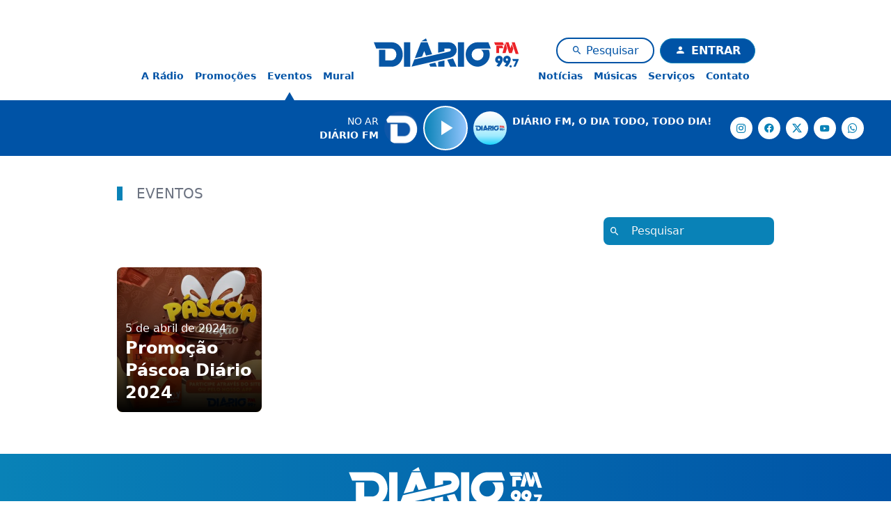

--- FILE ---
content_type: text/html; charset=utf-8
request_url: https://www.diariofm.com.br/eventos
body_size: 3955
content:
<!doctype html>
<html data-n-head-ssr lang="pt-br" data-n-head="%7B%22lang%22:%7B%22ssr%22:%22pt-br%22%7D%7D">
  <head >
    <title>Diário FM</title><meta data-n-head="ssr" charset="utf-8"><meta data-n-head="ssr" name="viewport" content="height=device-height, width=device-width, initial-scale=1.0, minimum-scale=1.0, maximum-scale=5.0, user-scalable=no"><meta data-n-head="ssr" data-hid="description" name="description" content="O dia todo, todo dia"><meta data-n-head="ssr" data-hid="robots" name="robots" content="index,follow"><meta data-n-head="ssr" name="theme-color" content="#0053a6"><meta data-n-head="ssr" data-hid="charset" charset="utf-8"><meta data-n-head="ssr" data-hid="mobile-web-app-capable" name="mobile-web-app-capable" content="yes"><meta data-n-head="ssr" data-hid="apple-mobile-web-app-title" name="apple-mobile-web-app-title" content="Site Diário FM"><meta data-n-head="ssr" data-hid="og:type" name="og:type" content="website"><meta data-n-head="ssr" data-hid="og:site_name" name="og:site_name" content="Diário FM"><meta data-n-head="ssr" data-hid="og:title" name="og:title" content="Diário FM"><meta data-n-head="ssr" data-hid="og:description" name="og:description" content="O dia todo, todo dia"><meta data-n-head="ssr" data-hid="og:image" name="og:image" content="/og/diario-fm.png"><meta data-n-head="ssr" data-hid="twitter:title" name="twitter:title" content="Diário FM"><meta data-n-head="ssr" data-hid="twitter:description" name="twitter:description" content="O dia todo, todo dia"><meta data-n-head="ssr" data-hid="twitter:image" name="twitter:image" content="/og/diario-fm.png"><meta data-n-head="ssr" data-hid="twitter:card" name="twitter:card" content="summary_large_image"><link data-n-head="ssr" rel="icon" type="image/x-icon" href="/diario-fm-favicon.ico"><link data-n-head="ssr" data-hid="shortcut-icon" rel="shortcut icon" href="/_nuxt/icons/icon_64x64.25a34f.png"><link data-n-head="ssr" data-hid="apple-touch-icon" rel="apple-touch-icon" href="/_nuxt/icons/icon_512x512.25a34f.png" sizes="512x512"><link data-n-head="ssr" rel="manifest" href="/_nuxt/manifest.a89a5fc9.json" data-hid="manifest"><script data-n-head="ssr" data-hid="adsbygoogle-script" defer crossorigin="anonymous" src="//pagead2.googlesyndication.com/pagead/js/adsbygoogle.js?client=pub-2183075236976934"></script><script data-n-head="ssr" data-hid="adsbygoogle">if (!window.__abg_called){ (window.adsbygoogle = window.adsbygoogle || []); adsbygoogle.pauseAdRequests=0;
          adsbygoogle.push({
      google_ad_client: "pub-2183075236976934",
      overlays: {bottom: false},
      
    }); window.__abg_called = true;}</script><script data-n-head="ssr" async src="https://cdn.onesignal.com/sdks/OneSignalSDK.js" data-hid="onesignal"></script><link rel="preload" href="/_nuxt/b32b5cc.js" as="script"><link rel="preload" href="/_nuxt/f83889a.js" as="script"><link rel="preload" href="/_nuxt/css/4a8c1f6.css" as="style"><link rel="preload" href="/_nuxt/6ff6fbf.js" as="script"><link rel="preload" href="/_nuxt/ac641d2.js" as="script"><link rel="stylesheet" href="/_nuxt/css/4a8c1f6.css">
  </head>
  <body >
    <div data-server-rendered="true" id="__nuxt"><!----><div id="__layout"><div><div class="overflow-hidden bg-white"><div class="flex-row h-36 justify-center items-end px-3 hidden md:flex"><div class="flex flex-row z-10"><div class="flex flex-col justify-center items-center whitespace-nowrap"><a href="/a-radio" class="text-secondary mx-1 lg:mx-2 text-sm font-semibold">
        A Rádio
    </a> <div class="mdi mdi-triangle transform translate-y-2 text-transparent"></div></div> <div class="flex flex-col justify-center items-center"><a href="/promocoes" class="text-secondary mx-1 lg:mx-2 text-sm font-semibold">
        Promoções
    </a> <div class="mdi mdi-triangle transform translate-y-2 text-transparent"></div></div> <div class="flex flex-col justify-center items-center"><a href="/eventos" aria-current="page" class="text-secondary mx-1 lg:mx-2 text-sm font-semibold nuxt-link-exact-active nuxt-link-active font-black">
        Eventos
    </a> <div class="mdi mdi-triangle transform translate-y-2 text-secondary"></div></div> <div class="flex flex-col justify-center items-center"><a href="/mural" class="text-secondary mx-1 lg:mx-2 text-sm font-semibold">
        Mural
    </a> <div class="mdi mdi-triangle transform translate-y-2 text-transparent"></div></div></div> <div class="mx-5 mt-2 mb-3 flex-shrink-0 z-10"><a href="/" class="nuxt-link-active"><img alt="Logo Placeholder" src="/_nuxt/img/logo-diario-fm.741d414.svg" class="w-52 h-28 cursor-pointer"> <img alt="Logo" class="w-52 h-28 cursor-pointer" style="display:none;"></a></div> <div class="z-10"><div class="flex flex-row justify-end items-center"><button class="bg-white text-secondary border-2 border-secondary rounded-full px-5 py-1 m-2"><span class="mdi mdi-magnify"></span>
  Pesquisar
</button> <!----> <div class="dropdown inline-block relative"><!----> <div class="fixed shadow-lg z-20" style="margin-top:0px;"><ul class="dropdown-menu hidden text-gray-700 bg-white"><li class="bg-white text-gray-500 hover:bg-gray-100 cursor-pointer py-2 px-4">
                                    Perfil
                            </li> <li class="bg-white text-gray-500 hover:bg-gray-100 cursor-pointer py-2 px-4">
                                    Meus Prêmios
                            </li> <div class="bg-white text-gray-500 hover:bg-gray-100 cursor-pointer py-2 px-4">
                                Sair
                            </div></ul></div></div></div> <div class="flex flex-row"><div class="flex flex-col justify-center items-center"><a href="/noticias" class="text-secondary mx-1 lg:mx-2 text-sm font-semibold">
        Notícias
    </a> <div class="mdi mdi-triangle transform translate-y-2 text-transparent"></div></div> <div class="dropdown inline-block relative"><div class="flex flex-col justify-center items-center"><a href="/musicas" class="text-secondary mx-1 lg:mx-2 text-sm font-semibold">
        Músicas
    </a> <div class="mdi mdi-triangle transform translate-y-2 text-transparent"></div></div> <div class="fixed shadow-lg" style="margin-top:0px;"><ul class="dropdown-menu hidden text-gray-700"><li class="bg-white text-gray-500 hover:bg-gray-100 cursor-pointer py-1 px-2"><div class="flex flex-row"><div>
                                        Ouça ao vivo
                                    </div> <span class="mdi mdi-open-in-new ml-3"></span></div></li> <li class="bg-white text-gray-500 hover:bg-gray-100 cursor-pointer py-1 px-2">
                                    Músicas
                            </li> <li class="bg-white text-gray-500 hover:bg-gray-100 cursor-pointer py-1 px-2">
                                    Vídeos
                            </li> <!----></ul></div></div> <div class="dropdown inline-block relative"><div class="flex flex-col justify-center items-center"><a href="/eventos" aria-current="page" class="text-secondary mx-1 lg:mx-2 text-sm font-semibold nuxt-link-exact-active nuxt-link-active">
        Serviços
    </a> <div class="mdi mdi-triangle transform translate-y-2 text-transparent"></div></div> <div class="fixed shadow-lg" style="margin-top:0px;"><ul class="dropdown-menu hidden text-gray-700"></ul></div></div> <div class="flex flex-col justify-center items-center"><a href="/contato" class="text-secondary mx-1 lg:mx-2 text-sm font-semibold">
        Contato
    </a> <div class="mdi mdi-triangle transform translate-y-2 text-transparent"></div></div></div></div></div> <div class="flex flex-row justify-between items-center mx-5 md:hidden"><div class="z-40"><button aria-label="Abrir menu"><span class="mdi mdi-menu text-primary text-2xl"></span></button> <!----></div> <div class="mx-5 mt-2 mb-3 z-10"><a href="/" class="nuxt-link-active"><img alt="Logo Placeholder" src="/_nuxt/img/logo-diario-fm.741d414.svg" class="w-52 h-28 cursor-pointer"> <img alt="Logo" class="w-52 h-28 cursor-pointer" style="display:none;"></a></div> <button aria-label="Pesquisar" class="z-10"><span class="mdi mdi-magnify text-primary text-2xl"></span></button></div> <!----> <!----> <!----> <!----> <!----></div> <!----> <div><!----></div> <div class="w-full flex flex-col md:flex-row max-w-5xl mx-auto py-10"><div class="flex-1"><div class="flex flex-row items-center mx-5 md:mx-10 text-gray-500 uppercase"><div class="h-5 w-2 bg-primary mr-5"></div> <div class="mx-5 md:mx-10 md:ml-0 text-xl">
     Eventos
    </div></div> <div class="w-full flex flex-row justify-end items-center"><div class="flex flex-row items-center bg-primary rounded-lg mx-5 md:mx-10 my-5"><span class="mdi mdi-magnify px-2 text-white font-bold"></span> <input placeholder="Pesquisar" type="search" value="" class="bg-transparent text-white placeholder-gray-100 w-full p-2"></div></div> <div class="flex flex-col flex-wrap md:flex-row gap-2 mx-5 md:mx-10 mt-3"></div> <!----> <!----></div></div> <!----> <div class="overflow-hidden mb-60 mt-5"><!----> <div class="
    h-96 w-full
    flex flex-col justify-center md:justify-around items-center text-white
    bg-gradient-to-r from-primary to-secondary"><div class="mx-5 mt-2 mb-3"><img alt="Logo" src="/_nuxt/img/logo-diario-fm-white.3415ef5.svg" class="w-72 h-32 md:w-30 md:h-14 cursor-pointer nuxt-link-active"></div> <div class="hidden md:flex flex-row w-full justify-evenly px-5 text-sm"><div class="flex flex-col"><div class="font-bold">
                    A Rádio
                </div> <a href="/a-radio">Institucional</a> <a href="/a-radio">Programação</a> <a href="/a-radio">Locutores</a> <a href="/contato">Contato</a> <a href="/contato">Anuncie</a> <a href="/politica-de-privacidade">Política de privacidade</a></div> <div class="flex flex-col"><div class="font-bold">
                    Músicas
                </div> <a href="/musicas">Letras</a> <a href="/musicas">O que tocou</a> <div class="cursor-pointer">Pedido de músicas</div></div> <div class="flex flex-col"><div class="font-bold">
                    Entretenimento
                </div> <a href="/promocoes">Promoções</a> <a href="/noticias">Notícias</a> <a href="/eventos" aria-current="page" class="nuxt-link-exact-active nuxt-link-active">Eventos</a> <a href="/videos">Vídeos</a></div> <div class="flex flex-col"><div class="font-bold">
                    Interatividade
                </div> <div class="cursor-pointer">Ouça ao Vivo</div> <a href="/mural">Mural de Recados</a></div> <div class="flex flex-col"><div class="font-bold">
                    Redes Sociais
                </div> <div class="cursor-pointer"><div>Facebook</div> <div>Instagram</div> <div>Youtube</div> <div>Twitter</div></div></div></div> <div class="flex flex-row pt-5"><div class="flex flex-col mr-5"><div class="font-bold mb-2"><div class="text-center md:text-left">Baixe nossos aplicativos</div></div> <div class="flex flex-row gap-1"><i class="split i-apple cursor-pointer"></i> <i class="split i-android cursor-pointer"></i></div></div> <div class="hidden md:flex flex-col mr-5"><div class="font-bold mb-2">Ouça pelo seu player favorito</div> <div class="flex flex-row items-center gap-2 text-2xl megasistemafont"><div title="Ouça ao vivo pelo Winamp" class="h-12 w-12 cursor-pointer hover:text-primary">
                        g
                    </div> <div title="Ouça ao vivo pelo Real Player" class="h-12 w-12 cursor-pointer hover:text-primary">
                        h
                    </div> <div title="Ouça ao vivo pelo Quick Time" class="h-12 w-12 cursor-pointer hover:text-primary">
                        i
                    </div> <div title="Ouça ao vivo pelo Tunein" class="h-12 w-12 cursor-pointer hover:text-primary">
                        j
                    </div></div></div> <a href="/ecad" class="hidden md:flex h-20 w-20 megasistemafont text-7xl cursor-pointer hover:text-primary">
                2
            </a></div></div> <div class="absolute w-full bg-white text-secondary text-xs md:text-sm h-32 z-20"><div class="flex flex-col justify-center items-center h-32 text-center"><div>© 2022 - Diário FM | Todos os direitos reservados</div> <div class="font-bold">Empresa do grupo MEGA SISTEMA DE COMUNICAÇÃO</div> <div>Rua Altino Arantes, 932 - Jardim Sumaré - 14025-030 - Ribeirão Preto - SP | Fone (16) 4009-1234</div> <div>É proibida qualquer reprodução deste conteúdo sem prévia autorização</div></div></div></div></div></div></div><script>window.__NUXT__=(function(a,b,c,d){return {layout:"default",data:[{}],fetch:{},error:a,state:{zipcode:{isLoading:b,states:[]},videos:{isLoading:b,videos:[],video:a},speakers:{isLoading:b,speakers:[]},search:{isLoading:b,search:[]},schedule:{isLoading:b,schedule:[]},promotions:{isLoading:b,promotions:[],inactivePromotions:[],promotionsWinners:[],currentPromotionsWinners:[],promotion:{},subscriptionStatus:a,subscribers:[],winners:[],gallery:a,searchedPromotions:[],inactiveSearchedPromotions:[],myPrizes:[],myPrizesError:a},podcasts:{isLoading:b,podcasts:[],podcast:a},playingNow:{isLoading:b,music:{},speaker:{},isLike:a},pages:{isLoading:b,pages:[],page:a},news:{isLoading:b,news:[],mostReadNews:[],currentNews:{},publishers:[]},musics:{isLoading:b,musicsPlayed:[],artists:[],currentMusic:{},currentArtist:{},artistsSearch:[],requestMusicResponse:a,searchedMusics:[],alphabetArtist:[],mostRequestMusics:[],playlistName:c},messageBoard:{isLoading:b,messages:[],myMessages:[]},lostAndFound:{isLoading:b,lostAndFounds:[],lostAndFound:a},gallery:{isLoading:d,galleries:[],gallery:a,searchedGallery:[]},ecad:{isLoading:b,ecad:[]},contact:{isLoading:b,categories:[],contactResponse:a},config:{isLoading:b,data:{}},columnists:{isLoading:b,columnists:[],posts:[],post:{}},classifieds:{isLoading:b,classifiedItems:[],classifieds:[],classified:a,classifiedForm:a,classifiedResponse:a},birthdays:{isLoading:b,birthdays:[],birthday:[]},authentication:{isLoading:b,user:{},csrfToken:c,loginError:{},facebookUser:{},createAccountResponse:a,recoveryPasswordResponse:a,changePasswordResponse:a,validateEmailResponse:a,editUserResponse:a,cantAccessResponse:a},analytics:{isLoading:b,response:[]},ads:{isLoading:b,banners:[],adsFull:a,player:a,footer:a,asideSquare:a,asideVertical:a,videoAds:a},address:{isLoading:b,address:a,states:[]},auth:{user:a,loggedIn:b,strategy:c}},serverRendered:d,routePath:"\u002Feventos",config:{googleAnalytics:{id:"UA-36114492-3"},_app:{basePath:"\u002F",assetsPath:"\u002F_nuxt\u002F",cdnURL:a},"google-adsense":{tag:"adsbygoogle",id:"pub-2183075236976934",pageLevelAds:b,includeQuery:b,analyticsUacct:c,analyticsDomainName:c,overlayBottom:b,test:b,onPageLoad:b,pauseOnLoad:b}}}}(null,false,"",true));</script><script src="/_nuxt/b32b5cc.js" defer></script><script src="/_nuxt/f83889a.js" defer></script><script src="/_nuxt/6ff6fbf.js" defer></script><script src="/_nuxt/ac641d2.js" defer></script>
  </body>
</html>


--- FILE ---
content_type: text/html; charset=utf-8
request_url: https://www.google.com/recaptcha/api2/aframe
body_size: 267
content:
<!DOCTYPE HTML><html><head><meta http-equiv="content-type" content="text/html; charset=UTF-8"></head><body><script nonce="jZ8OmVIp1ZGqeC7vrbfVpw">/** Anti-fraud and anti-abuse applications only. See google.com/recaptcha */ try{var clients={'sodar':'https://pagead2.googlesyndication.com/pagead/sodar?'};window.addEventListener("message",function(a){try{if(a.source===window.parent){var b=JSON.parse(a.data);var c=clients[b['id']];if(c){var d=document.createElement('img');d.src=c+b['params']+'&rc='+(localStorage.getItem("rc::a")?sessionStorage.getItem("rc::b"):"");window.document.body.appendChild(d);sessionStorage.setItem("rc::e",parseInt(sessionStorage.getItem("rc::e")||0)+1);localStorage.setItem("rc::h",'1768719622233');}}}catch(b){}});window.parent.postMessage("_grecaptcha_ready", "*");}catch(b){}</script></body></html>

--- FILE ---
content_type: image/svg+xml
request_url: https://www.megasistema.app.br/assets/uploads/apps/190102202510316905319edac0c.svg
body_size: 1278
content:
<svg xmlns="http://www.w3.org/2000/svg" viewBox="0 0 151.62 30.46"><defs><style>.cls-1{fill:#0756a5;}.cls-2{fill:#eb2227;}</style></defs><title>Ativo 2</title><g id="Camada_2" data-name="Camada 2"><g id="Layer_2" data-name="Layer 2"><polygon class="cls-1" points="42.97 20.75 49.36 4.1 56.24 4.1 61.05 16.63 54.68 18.07 52.8 13.21 50.53 19.03 42.97 20.75"/><polygon class="cls-1" points="67.38 29.71 67.38 24.6 73.93 23.15 73.93 29.71 67.38 29.71"/><polygon class="cls-1" points="80.24 29.71 76.91 22.44 83 21.08 86.76 29.71 80.24 29.71"/><polygon class="cls-1" points="66.04 29.71 59.11 29.71 58.04 26.89 64.4 25.44 66.04 29.71"/><path class="cls-1" d="M143.29,28.17a1.19,1.19,0,0,1,1.19,1.15,1.17,1.17,0,0,1-1.19,1.14,1.15,1.15,0,0,1-1.2-1.14,1.17,1.17,0,0,1,1.2-1.15"/><path class="cls-1" d="M2.57,10.68,0,4.1H18.07A11.61,11.61,0,0,1,27,7.82a13.44,13.44,0,0,1,3.3,8.7,13.56,13.56,0,0,1-3.51,9.69,11.69,11.69,0,0,1-8.73,3.5H5.46l0-17.7H12V23.15h6a5.26,5.26,0,0,0,4.1-1.78,6.79,6.79,0,0,0,1.55-4.46A6.72,6.72,0,0,0,22,12.29a5.27,5.27,0,0,0-3.95-1.61Z"/><rect class="cls-1" x="31.61" y="4.1" width="6.55" height="25.61"/><path class="cls-1" d="M112.45,12h8a13.45,13.45,0,0,1,1,4.89c0,7.92-7.15,12.81-12.8,12.81a12.81,12.81,0,0,1,0-25.61H120l2.54,6.58H108.66a6.28,6.28,0,0,0-6.2,6.22,6.16,6.16,0,0,0,6.2,6.25,6.38,6.38,0,0,0,6.25-6.25A6.41,6.41,0,0,0,112.45,12"/><path class="cls-1" d="M67.38,15V4.1H78.27a8.55,8.55,0,0,1,6,2.15A8.13,8.13,0,0,1,85.28,16.9a8.69,8.69,0,0,1-5,3.22l-6.31,1.5L39.56,29.71l2.87-7.51L73.93,15l5.19-1.31a1.83,1.83,0,0,0,1.53-1.62c0-.71-.49-1.38-1.56-1.38H73.93v2.83Z"/><polygon class="cls-1" points="49.69 3.09 55.86 3.09 54.68 0 49.69 3.09"/><rect class="cls-1" x="88.07" y="4.1" width="6.44" height="25.61"/><path class="cls-1" d="M131.11,21.06a1,1,0,0,0-.8.37,1.18,1.18,0,0,0-.34.83,1.25,1.25,0,0,0,.34.85,1,1,0,0,0,.8.37,1.12,1.12,0,0,0,.81-.34,1.41,1.41,0,0,0,.31-.88,1.2,1.2,0,0,0-.31-.83,1.11,1.11,0,0,0-.81-.37m0,8.65-2.75-.91a10.88,10.88,0,0,0,.94-1.12c.31-.41.67-1,1.14-1.69a3.42,3.42,0,0,1-3.35-3.6,4.34,4.34,0,0,1,1.14-3,3.84,3.84,0,0,1,2.91-1.19A3.8,3.8,0,0,1,134,19.24a3.86,3.86,0,0,1,1.09,2.83,7.7,7.7,0,0,1-1,3.43,21.85,21.85,0,0,1-2.91,4.21"/><path class="cls-1" d="M139.44,21.06a1,1,0,0,0-.8.37,1.1,1.1,0,0,0-.34.83,1.16,1.16,0,0,0,.34.85,1,1,0,0,0,.8.37,1,1,0,0,0,.78-.34,1.24,1.24,0,0,0,.34-.88,1.07,1.07,0,0,0-.34-.83,1,1,0,0,0-.78-.37m.06,8.65-2.78-.91a12.28,12.28,0,0,0,.93-1.12c.32-.41.7-1,1.15-1.69a3.45,3.45,0,0,1-2.42-1.09,3.54,3.54,0,0,1-.93-2.51,4.27,4.27,0,0,1,1.16-3,3.84,3.84,0,0,1,2.91-1.19,3.72,3.72,0,0,1,3.87,3.91,7.7,7.7,0,0,1-1,3.43,22.21,22.21,0,0,1-2.9,4.21"/><polygon class="cls-1" points="146.19 29.71 148.92 23.71 145.78 23.71 145 21.55 151.62 21.55 151.62 22.64 148.48 29.71 146.19 29.71"/><polygon class="cls-2" points="128.32 15.36 128.32 7.57 134.61 7.57 135.69 10.4 131.24 10.4 131.24 15.36 128.32 15.36"/><polygon class="cls-2" points="126.03 4.09 127.14 6.99 136.29 6.99 135.16 4.09 126.03 4.09"/><polygon class="cls-2" points="138.05 4.04 141.61 15.33 144.66 15.33 146.12 10.77 144.5 6.03 143.14 10.36 141.12 4.04 138.05 4.04"/><polygon class="cls-2" points="144.39 4.07 148.54 16.3 151.62 16.3 147.6 4.07 144.39 4.07"/><polygon class="cls-2" points="134.74 15.36 137.99 15.36 139.5 10.44 137.64 4.58 134.74 15.36"/></g></g></svg>

--- FILE ---
content_type: image/svg+xml
request_url: https://www.diariofm.com.br/_nuxt/img/logo-diario-fm-white.3415ef5.svg
body_size: 1694
content:
<svg width="555" height="112" viewBox="0 0 555 112" fill="none" xmlns="http://www.w3.org/2000/svg">
<path d="M157.19 75.9L180.56 14.98H205.73L223.3 60.82L200.03 66.11L193.14 48.34L184.85 69.6L157.19 75.9Z" fill="white"/>
<path d="M246.47 108.66V89.98L270.44 84.69V108.66H246.47Z" fill="white"/>
<path d="M293.51 108.66L281.32 82.09L303.59 77.1L317.38 108.66H293.51Z" fill="white"/>
<path d="M241.58 108.66H216.21L212.32 98.37L235.58 93.07L241.58 108.66Z" fill="white"/>
<path d="M524.13 103.06C526.5 103.06 528.5 104.96 528.5 107.24C528.5 109.61 526.5 111.42 524.13 111.42C521.66 111.42 519.76 109.61 519.76 107.24C519.77 104.96 521.67 103.06 524.13 103.06Z" fill="white"/>
<path d="M9.39 39.05L0 14.98H66.11C80.46 14.98 91.36 20.39 98.81 28.6C106.56 37.14 110.58 48.72 110.88 60.41C111.21 73.42 106.93 86.58 98.04 95.85C90.61 103.6 79.97 108.65 66.11 108.65H19.97L19.87 43.93H44.04V84.68H66.11C72.67 84.68 77.67 82.09 81.11 78.15C84.89 73.81 86.78 67.84 86.78 61.87C86.78 55.61 84.7 49.34 80.55 44.97C77.14 41.38 72.32 39.06 66.11 39.06H9.39V39.05Z" fill="white"/>
<path d="M139.62 14.98H115.65V108.66H139.62V14.98Z" fill="white"/>
<path d="M411.35 43.94H440.71C442.91 48.63 444.3 56.52 444.3 61.82C444.3 90.77 418.14 108.66 397.46 108.66C374.79 108.66 350.72 91.08 350.72 61.82C350.72 37.25 370.2 14.98 397.46 14.98H438.91L448.2 39.05H397.47C383.89 39.05 374.8 50.74 374.8 61.82C374.8 72.3 382.59 84.69 397.47 84.69C409.26 84.69 420.34 74.6 420.34 61.82C420.34 54.23 415.85 47.24 411.35 43.94Z" fill="white"/>
<path d="M246.47 54.93V14.98H286.32C295.56 14.98 302.87 18.08 308.09 22.88C313.3 27.67 316.42 34.16 317.25 40.92C318.14 48.14 316.44 55.68 311.93 61.82C307.99 67.19 301.89 71.5 293.5 73.6L270.43 79.1L144.7 108.66L155.19 81.2L270.44 54.83L289.41 50.04C293.06 49.13 294.9 46.56 295.01 44.14C295.13 41.52 293.21 39.06 289.31 39.06H270.43V49.44L246.47 54.93Z" fill="white"/>
<path d="M181.76 11.29H204.33L200.03 0L181.76 11.29Z" fill="white"/>
<path d="M345.74 14.98H322.17V108.66H345.74V14.98Z" fill="white"/>
<path d="M479.6 77.04C478.46 77.04 477.42 77.51 476.66 78.37C475.9 79.22 475.42 80.17 475.42 81.41C475.42 82.64 475.9 83.68 476.66 84.54C477.42 85.49 478.46 85.87 479.6 85.87C480.74 85.87 481.69 85.49 482.55 84.64C483.31 83.69 483.69 82.65 483.69 81.41C483.69 80.17 483.31 79.22 482.55 78.37C481.69 77.51 480.75 77.04 479.6 77.04ZM479.8 108.66L469.74 105.33C470.88 104.19 472.02 102.77 473.16 101.25C474.3 99.74 475.63 97.64 477.34 95.08C473.64 94.89 470.69 93.46 468.41 91.09C466.13 88.62 465.09 85.59 465.09 81.88C465.09 77.42 466.51 73.81 469.27 70.77C472.12 67.83 475.63 66.41 479.9 66.41C483.98 66.41 487.4 67.74 490.06 70.39C492.72 73.05 494.05 76.47 494.05 80.74C494.05 84.44 492.82 88.62 490.44 93.27C488.06 98.02 484.54 103.06 479.8 108.66Z" fill="white"/>
<path d="M510.08 77.04C508.85 77.04 507.9 77.51 507.14 78.37C506.29 79.22 505.91 80.17 505.91 81.41C505.91 82.64 506.29 83.68 507.14 84.54C507.9 85.49 508.85 85.87 510.08 85.87C511.12 85.87 512.17 85.49 512.93 84.64C513.78 83.69 514.16 82.65 514.16 81.41C514.16 80.17 513.78 79.22 512.93 78.37C512.17 77.51 511.12 77.04 510.08 77.04ZM510.27 108.66L500.11 105.33C501.25 104.19 502.39 102.77 503.53 101.25C504.67 99.74 506.09 97.64 507.71 95.08C504.1 94.89 501.06 93.46 498.88 91.09C496.6 88.62 495.46 85.59 495.46 81.88C495.46 77.42 496.89 73.81 499.73 70.77C502.58 67.83 506.1 66.41 510.37 66.41C514.45 66.41 517.87 67.74 520.53 70.39C523.19 73.05 524.52 76.47 524.52 80.74C524.52 84.44 523.29 88.62 520.91 93.27C518.53 98.02 515.02 103.06 510.27 108.66Z" fill="white"/>
<path d="M534.77 108.66L544.73 86.72H533.25L530.4 78.84H554.61V82.83L543.12 108.66H534.77Z" fill="white"/>
<path d="M469.39 56.2V27.69H492.4L496.36 38.03H480.08V56.2H469.39Z" fill="white"/>
<path d="M461.03 14.98L465.08 25.58H498.56L494.43 14.98H461.03Z" fill="white"/>
<path d="M504.98 14.8L518.01 56.06H529.18L534.5 39.4L528.56 22.06L523.59 37.89L516.2 14.8H504.98Z" fill="white"/>
<path d="M528.17 14.89L543.34 59.63H554.61L539.91 14.89H528.17Z" fill="white"/>
<path d="M492.88 56.2H504.77L510.3 38.2L503.49 16.74L492.88 56.2Z" fill="white"/>
</svg>


--- FILE ---
content_type: application/javascript; charset=UTF-8
request_url: https://www.diariofm.com.br/_nuxt/6ff6fbf.js
body_size: 60623
content:
(window.webpackJsonp=window.webpackJsonp||[]).push([[0],[,,,,,,,,,,,function(t,e,r){"use strict";r.r(e);var o={props:["title"]},n=r(2),component=Object(n.a)(o,(function(){var t=this,e=t.$createElement,r=t._self._c||e;return r("div",{staticClass:"flex flex-row items-center mx-5 md:mx-10 text-gray-500 uppercase"},[r("div",{staticClass:"h-5 w-2 bg-primary mr-5"}),t._v(" "),r("div",{staticClass:"mx-5 md:mx-10 md:ml-0 text-xl"},[t._v("\n     "+t._s(t.title)+"\n    ")])])}),[],!1,null,null,null);e.default=component.exports},,,,,,,,,,function(t,e,r){"use strict";r.r(e);var o={props:["title","icon","onPress","isLoading"]},n=r(2),component=Object(n.a)(o,(function(){var t=this,e=t.$createElement,r=t._self._c||e;return r("client-only",[r("vue-button-spinner",{style:"\n      background-color: "+t.$store.state.config.data.app_color_primary+";\n      border-color: "+t.$store.state.config.data.app_color_third+";\n      color: #ffffff;\n      font-weight: bold;\n      text-transform: uppercase;\n      border-radius: 9999px;\n      padding-left: 1.25rem;\n      padding-right: 1.25rem;\n      padding-top: 0.25rem;\n      padding-bottom: 0.25rem;\n    ",attrs:{"is-loading":t.isLoading,disabled:t.isLoading},nativeOn:{click:function(e){return t.onPress.apply(null,arguments)}}},[r("span",{staticClass:"mdi mr-2",class:t.icon}),t._v(" "),r("span",[t._v(t._s(t.title))])])],1)}),[],!1,null,null,null);e.default=component.exports},,,,,,,,,,function(t,e,r){"use strict";r.r(e);var o={},n=r(2),component=Object(n.a)(o,(function(){var t=this.$createElement,e=this._self._c||t;return e("div",{staticClass:"m-10 z-10 bg-gray-200"},[e("adsbygoogle")],1)}),[],!1,null,null,null);e.default=component.exports},,,,,,,,,,,,,,,,,,,,,,,,,,,function(t,e,r){"use strict";r.r(e);var o={props:["to"],methods:{back:function(t){this.$router.push({path:t})}}},n=r(2),component=Object(n.a)(o,(function(){var t=this,e=t.$createElement,r=t._self._c||e;return r("div",{staticClass:"my-5 mx-5 md:mx-10"},[r("span",{staticClass:"mdi mdi-arrow-left cursor-pointer text-3xl text-primary",on:{click:function(e){return t.back(t.to)}}})])}),[],!1,null,null,null);e.default=component.exports},,,,,,,,,,function(t,e,r){"use strict";var o={name:"NuxtError",props:{error:{type:Object,default:null}},computed:{statusCode:function(){return this.error&&this.error.statusCode||500},message:function(){return this.error.message||"Error"}},head:function(){return{title:this.message,meta:[{name:"viewport",content:"width=device-width,initial-scale=1.0,minimum-scale=1.0"}]}}},n=(r(380),r(2)),component=Object(n.a)(o,(function(){var t=this,e=t.$createElement,r=t._self._c||e;return r("div",{staticClass:"__nuxt-error-page"},[r("div",{staticClass:"error"},[r("svg",{attrs:{xmlns:"http://www.w3.org/2000/svg",width:"90",height:"90",fill:"#DBE1EC",viewBox:"0 0 48 48"}},[r("path",{attrs:{d:"M22 30h4v4h-4zm0-16h4v12h-4zm1.99-10C12.94 4 4 12.95 4 24s8.94 20 19.99 20S44 35.05 44 24 35.04 4 23.99 4zM24 40c-8.84 0-16-7.16-16-16S15.16 8 24 8s16 7.16 16 16-7.16 16-16 16z"}})]),t._v(" "),r("div",{staticClass:"title"},[t._v(t._s(t.message))]),t._v(" "),404===t.statusCode?r("p",{staticClass:"description"},[void 0===t.$route?r("a",{staticClass:"error-link",attrs:{href:"/"}}):r("NuxtLink",{staticClass:"error-link",attrs:{to:"/"}},[t._v("Back to the home page")])],1):t._e(),t._v(" "),t._m(0)])])}),[function(){var t=this,e=t.$createElement,r=t._self._c||e;return r("div",{staticClass:"logo"},[r("a",{attrs:{href:"https://nuxtjs.org",target:"_blank",rel:"noopener"}},[t._v("Nuxt")])])}],!1,null,null,null);e.a=component.exports},,,,,,,,,,,,,,,,,,,,,function(t,e,r){"use strict";var o=r(24),n=(r(96),r(469),r(326)),l=window.videojs||n.a,c={name:"VideoPlayer",props:{crossOrigin:{type:String,default:""},playsinline:{type:Boolean,default:!1},customEventName:{type:String,default:"statechanged"},options:{type:Object,required:!0},events:{type:Array,default:function(){return[]}},globalOptions:{type:Object,default:function(){return{autoplay:!0,controls:!0,language:"zh",inactivityTimeout:0,preload:"auto",fluid:!1,techOrder:["html5"],plugins:{}}}},globalEvents:{type:Array,default:function(){return[]}},trackList:{type:Array,default:function(){return[]}}},data:function(){return{player:null,reseted:!0}},methods:{initialize:function(){var t=this,e=this,r=this.$refs.video,n=Object.assign({},this.globalOptions,this.options);this.playsinline&&(r.setAttribute("playsinline",this.playsinline),r.setAttribute("webkit-playsinline",this.playsinline),r.setAttribute("x5-playsinline",this.playsinline),r.setAttribute("x5-video-player-type","h5"),r.setAttribute("x5-video-player-fullscreen",!1)),""!==this.crossOrigin&&(r.crossOrigin=this.crossOrigin,r.setAttribute("crossOrigin",this.crossOrigin)),n.plugins&&delete n.plugins.__ob__;var c=function(e,r){e&&t.$emit(e,t.player),r&&t.$emit(t.customEventName,Object(o.a)({},e,r))};this.player=l(r,n,(function(){for(var t=this,r=["loadeddata","canplay","canplaythrough","play","pause","waiting","playing","ended","error"].concat(e.events).concat(e.globalEvents),o={},i=0;i<r.length;i++)"string"==typeof r[i]&&void 0===o[r[i]]&&function(e){o[e]=null,t.on(e,(function(){c(e,!0)}))}(r[i]);e.$emit("ready",this)}))},dispose:function(t){var e=this;this.player&&this.player.dispose&&("Flash"!==this.player.techName_&&this.player.pause&&this.player.pause(),this.player.dispose(),this.player=null,this.$nextTick((function(){e.reseted=!1,e.$nextTick((function(){e.reseted=!0,e.$nextTick((function(){t&&t()}))}))})))}},watch:{options:{deep:!0,handler:function(t,e){var r=this;this.dispose((function(){t&&t.sources&&t.sources.length&&r.initialize()}))}}},mounted:function(){this.player||this.initialize()},beforeDestroy:function(){this.player&&this.dispose()}},d=r(2),component=Object(d.a)(c,(function(){var t=this,e=t.$createElement,r=t._self._c||e;return t.reseted?r("div",[r("video",{ref:"video",staticClass:"video-js"},[t._l(t.trackList,(function(t,e){return r("track",{key:e,attrs:{kind:t.kind,label:t.label,src:t.src,srcLang:t.srcLang,default:t.default}})})),t._v(" "),t._m(0)],2)]):t._e()}),[function(){var t=this,e=t.$createElement,r=t._self._c||e;return r("p",{staticClass:"vjs-no-js"},[t._v("\n      To view this video please enable JavaScript, and consider upgrading to a web browser that\n      "),r("a",{attrs:{href:"https://videojs.com/html5-video-support/",target:"_blank"}},[t._v("supports HTML5 video")])])}],!1,null,"704d1334",null);e.a=component.exports},,,,,,,,,,,,,,,,,,,,,,,,,,,,,,,,,,,,,,,,,,,,,,,,,function(t,e,r){"use strict";r.r(e);var o=r(0),n=(r(35),r(57),r(5),r(8)),l={props:["requestedMusic"],mounted:function(){this.getUser(),this.getCurrentMusic()},data:function(){return{music:null,currentMusic:null,musics:[],user:null,userName:null,email:null,city:null,state:null,dedicate:null}},validations:{music:{required:n.required},userName:{required:n.required},email:{required:n.required,email:n.email},city:{required:n.required},state:{required:n.required},dedicate:{}},methods:{requestMusic:function(){var t=this;return Object(o.a)(regeneratorRuntime.mark((function e(){var r;return regeneratorRuntime.wrap((function(e){for(;;)switch(e.prev=e.next){case 0:if(t.$v.$touch(),t.currentMusic||t.$v.music.$model){e.next=3;break}return e.abrupt("return",t.$toast.error("Escolha a música"));case 3:if(t.currentMusic&&!t.$v.music.$model&&(t.music=t.currentMusic.artist+" - "+t.currentMusic.music),t.$store.state.authentication.user.email||!t.$v.$error){e.next=6;break}return e.abrupt("return",t.$toast.error("Verifique os campos"));case 6:return e.prev=6,e.next=9,t.$store.dispatch("authentication/getCSRFToken");case 9:return e.next=11,t.$store.dispatch("musics/requestMusicService",{musicCod:null===(r=t.currentMusic)||void 0===r?void 0:r.music_cod,musicName:t.$v.music.$model,user:{name:t.$v.userName.$model,email:t.$v.email.$model,city:t.$v.city.$model,state:t.$v.state.$model,dedicate:t.$v.dedicate.$model},csrfToken:t.$store.state.authentication.csrfToken});case 11:200==t.$store.state.musics.requestMusicResponse.status&&(t.clear(),t.$swal({title:t.$store.state.musics.requestMusicResponse.data.message,icon:"success",showCloseButton:!0,confirmButtonColor:t.$store.state.config.data.app_color_third}),t.$modal.hide("requestMusic-modal"),t.$modal.hide("requestMusic-inMusic-modal")),e.next=17;break;case 14:e.prev=14,e.t0=e.catch(6),t.$swal({title:e.t0.response.data.message,icon:"warning",showCloseButton:!0,confirmButtonColor:t.$store.state.config.data.app_color_third});case 17:case"end":return e.stop()}}),e,null,[[6,14]])})))()},getUser:function(){this.$store.state.authentication.user.email?this.user=this.$store.state.authentication.user:this.user=null},search:function(){var t=this;clearTimeout(this.searchTimeout),this.searchTimeout=setTimeout(Object(o.a)(regeneratorRuntime.mark((function e(){var r;return regeneratorRuntime.wrap((function(e){for(;;)switch(e.prev=e.next){case 0:return r=t.$v.music.$model.replaceAll(" ","+"),e.next=3,t.$store.dispatch("musics/searchMusics",{search:r,page:0});case 3:t.musics=t.$store.state.musics.searchedMusics.data||[];case 4:case"end":return e.stop()}}),e)}))),1e3)},getCurrentMusic:function(){this.requestedMusic&&(this.currentMusic=this.requestedMusic)},onSearchKeyDown:function(t){var e=this;this.currentArtist=null,clearTimeout(this.artistTimeOut),this.artistTimeOut=setTimeout(Object(o.a)(regeneratorRuntime.mark((function t(){return regeneratorRuntime.wrap((function(t){for(;;)switch(t.prev=t.next){case 0:return t.next=2,e.$store.dispatch("musics/searchArtistService",e.artistModel);case 2:e.artistsSearch=e.$store.state.musics.artistsSearch||[];case 3:case"end":return t.stop()}}),t)}))),1e3)},setCurrentArtist:function(t){this.currentArtist=t,this.getArtistMusics(t.artist_url)},getArtistMusics:function(t){var e=this;return Object(o.a)(regeneratorRuntime.mark((function r(){return regeneratorRuntime.wrap((function(r){for(;;)switch(r.prev=r.next){case 0:return r.next=2,e.$store.dispatch("musics/getArtistByUrl",t);case 2:e.currentArtistMusics=e.$store.state.musics.currentArtist||[];case 3:case"end":return r.stop()}}),r)})))()},cleanChooseMusic:function(){this.currentMusic=null},clear:function(){this.music=null,this.musics=[],this.currentMusic=null,this.userName=null,this.email=null,this.city=null,this.state=null,this.dedicate=null}}},c=r(2),component=Object(c.a)(l,(function(){var t=this,e=t.$createElement,r=t._self._c||e;return r("div",{staticClass:"flex-1"},[r("HeadersTitle",{attrs:{title:"Pedir Música"}}),t._v(" "),r("div",{staticClass:"flex flex-col gap-3 mx-5 md:mx-10 my-5"},[t.currentMusic?r("div",{staticClass:"flex flex-row justify-between items-center hover:bg-gray-200"},[r("div",{staticClass:"flex flex-row items-center p-3 rounded gap-2"},[r("img",{staticClass:"h-16 w-16 rounded-full",attrs:{src:t.currentMusic.artist_cover,alt:t.currentMusic.artist}}),t._v(" "),r("div",[r("div",{staticClass:"text-gray-600 font-bold"},[t._v(t._s(t.currentMusic.artist))]),t._v(" "),r("div",{staticClass:"text-gray-600"},[t._v(t._s(t.currentMusic.music))])])]),t._v(" "),r("div",[r("ButtonDefault",{attrs:{title:"Alterar",onPress:t.cleanChooseMusic}})],1)]):t._e(),t._v(" "),t.currentMusic?t._e():r("div",[r("div",{staticClass:"text-xs font-bold text-gray-500"},[t._v("Música")]),t._v(" "),r("div",{staticClass:"flex flex-row items-center border rounded-lg",class:t.$v.music.$error?"border-red-600":"border-gray-300"},[r("input",{directives:[{name:"model",rawName:"v-model",value:t.$v.music.$model,expression:"$v.music.$model"}],staticClass:"bg-transparent w-full p-2",attrs:{placeholder:"Digite o nome da música",type:"text"},domProps:{value:t.$v.music.$model},on:{keyup:t.search,input:function(e){e.target.composing||t.$set(t.$v.music,"$model",e.target.value)}}})]),t._v(" "),t.$v.music.$error?r("div",{staticClass:"text-red-600 text-xs"},[t.$v.music.required?t._e():r("div",{staticClass:"text-red-600"},[t._v("A música é obrigatória")])]):t._e()]),t._v(" "),t.musics.length>0&&!t.currentMusic?r("div",t._l(t.musics,(function(e){return r("div",{key:e.id,staticClass:"hover:bg-gray-200 cursor-pointer mb-2",on:{click:function(r){t.currentMusic=e}}},[r("div",{staticClass:"flex flex-row gap-2"},[r("img",{staticClass:"h-16 w-16 rounded object-cover",attrs:{src:e.artist_cover,alt:e.artist}}),t._v(" "),r("div",[r("div",{staticClass:"text-gray-600 font-bold"},[t._v(t._s(e.artist))]),t._v(" "),r("div",{staticClass:"text-gray-600"},[t._v(t._s(e.music))])])])])})),0):t._e(),t._v(" "),t.$store.state.authentication.user.rg?t._e():r("div",[r("div",{staticClass:"text-xs font-bold text-gray-500"},[t._v("Seu nome")]),t._v(" "),r("div",{staticClass:"flex flex-row items-center border rounded-lg",class:t.$v.userName.$error?"border-red-600":"border-gray-300"},[r("input",{directives:[{name:"model",rawName:"v-model",value:t.$v.userName.$model,expression:"$v.userName.$model"}],staticClass:"bg-transparent w-full p-2",attrs:{placeholder:"Digite o seu nome",type:"text"},domProps:{value:t.$v.userName.$model},on:{input:function(e){e.target.composing||t.$set(t.$v.userName,"$model",e.target.value)}}})]),t._v(" "),t.$v.userName.$error?r("div",{staticClass:"text-red-600 text-xs"},[t.$v.userName.required?t._e():r("div",{staticClass:"text-red-600"},[t._v("O nome obrigatório")])]):t._e()]),t._v(" "),t.$store.state.authentication.user.rg?t._e():r("div",[r("div",{staticClass:"flex flex-row gap-2 w-full"},[r("div",{staticClass:"w-full"},[r("div",{staticClass:"text-xs font-bold text-gray-500"},[t._v("E-mail")]),t._v(" "),r("div",{staticClass:"flex flex-row items-center border rounded-lg",class:t.$v.email.$error?"border-red-600":"border-gray-300"},[r("input",{directives:[{name:"model",rawName:"v-model",value:t.$v.email.$model,expression:"$v.email.$model"}],staticClass:"bg-transparent w-full p-2",attrs:{placeholder:"Digite seu e-mail aqui",type:"email"},domProps:{value:t.$v.email.$model},on:{input:function(e){e.target.composing||t.$set(t.$v.email,"$model",e.target.value)}}})]),t._v(" "),t.$v.email.$error?r("div",{staticClass:"text-red-600 text-xs"},[t.$v.email.email?t._e():r("div",{staticClass:"text-red-600"},[t._v("Formato do e-mail inválido")]),t._v(" "),t.$v.email.required?t._e():r("div",{staticClass:"text-red-600"},[t._v("O e-mail é obrigatório")])]):t._e()])])]),t._v(" "),t.$store.state.authentication.user.rg?t._e():r("div",[r("div",{staticClass:"flex flex-row w-full gap-2"},[r("div",{staticClass:"w-full"},[r("div",{staticClass:"text-xs font-bold text-gray-500"},[t._v("Cidade")]),t._v(" "),r("div",{staticClass:"flex flex-row items-center border rounded-lg",class:t.$v.city.$error?"border-red-600":"border-gray-300"},[r("input",{directives:[{name:"model",rawName:"v-model",value:t.$v.city.$model,expression:"$v.city.$model"}],staticClass:"bg-transparent w-full p-2",attrs:{placeholder:"Digite sua cidade aqui",type:"text"},domProps:{value:t.$v.city.$model},on:{input:function(e){e.target.composing||t.$set(t.$v.city,"$model",e.target.value)}}})]),t._v(" "),t.$v.city.$error?r("div",{staticClass:"text-red-600 text-xs"},[t.$v.city.required?t._e():r("div",{staticClass:"text-red-600"},[t._v("A cidade é obrigatória")])]):t._e()]),t._v(" "),r("div",{staticClass:"w-full"},[r("div",{staticClass:"text-xs font-bold text-gray-500"},[t._v("Estado (SP)")]),t._v(" "),r("div",{staticClass:"flex flex-row items-center border rounded-lg",class:t.$v.state.$error?"border-red-600":"border-gray-300"},[r("input",{directives:[{name:"mask",rawName:"v-mask",value:"XX",expression:"'XX'"},{name:"model",rawName:"v-model",value:t.$v.state.$model,expression:"$v.state.$model"}],staticClass:"bg-transparent w-full p-2",attrs:{placeholder:"Digite seu estado aqui",type:"text"},domProps:{value:t.$v.state.$model},on:{input:function(e){e.target.composing||t.$set(t.$v.state,"$model",e.target.value)}}})]),t._v(" "),t.$v.state.$error?r("div",{staticClass:"text-red-600 text-xs"},[t.$v.state.required?t._e():r("div",{staticClass:"text-red-600"},[t._v("O estado é obrigatório")])]):t._e()])])]),t._v(" "),r("div",[r("div",{staticClass:"flex flex-col"},[r("div",{staticClass:"text-xs font-bold text-gray-500"},[t._v("Dedicar para")]),t._v(" "),r("div",{staticClass:"flex flex-row items-center border rounded-lg",class:t.$v.dedicate.$error?"border-red-600":"border-gray-300"},[r("textarea",{directives:[{name:"model",rawName:"v-model",value:t.$v.dedicate.$model,expression:"$v.dedicate.$model"}],staticClass:"bg-transparent w-full p-2",attrs:{rows:"3",placeholder:"Digite sua dedicação aqui",type:"text"},domProps:{value:t.$v.dedicate.$model},on:{input:function(e){e.target.composing||t.$set(t.$v.dedicate,"$model",e.target.value)}}})]),t._v(" "),t.$v.dedicate.$error?r("div",{staticClass:"text-red-600 text-xs"}):t._e()])]),t._v(" "),r("div",{staticClass:"flex flex-row justify-end"},[r("ButtonDefault",{attrs:{title:"Pedir música",isLoading:t.$store.state.musics.isLoading,onPress:t.requestMusic}})],1)])],1)}),[],!1,null,null,null);e.default=component.exports;installComponents(component,{HeadersTitle:r(11).default,ButtonDefault:r(21).default})},function(t,e,r){"use strict";r.r(e);var o={},n=r(2),component=Object(n.a)(o,(function(){var t=this,e=t.$createElement;t._self._c;return t._m(0)}),[function(){var t=this.$createElement,e=this._self._c||t;return e("div",[e("hr",{staticClass:"border-t-2 border-gray-200 my-2"})])}],!1,null,null,null);e.default=component.exports},function(t,e,r){"use strict";r.r(e);var o={data:function(){return{currentImageIndex:-1}},props:["title","date","description","images","thumbs","imagesDescriptions"],mounted:function(){this.listenKeyboard()},methods:{zoomImage:function(i){this.currentImageIndex=i},closeZoom:function(){this.currentImageIndex=-1},prevImage:function(){if(0==this.currentImageIndex)return this.currentImageIndex=this.images.length-1;this.currentImageIndex--},nextImage:function(){if(this.currentImageIndex==this.images.length-1)return this.currentImageIndex=0;this.currentImageIndex++},listenKeyboard:function(){var t=this;window.addEventListener("keyup",(function(e){-1!=t.currentImageIndex&&("ArrowRight"==e.key&&t.nextImage(),"ArrowLeft"==e.key&&t.prevImage(),"Escape"==e.key&&t.closeZoom())}))},formatDate:function(t){return this.$moment(t).format("LL")}}},n=r(2),component=Object(n.a)(o,(function(){var t=this,e=t.$createElement,r=t._self._c||e;return r("div",[t.title?r("div",{staticClass:"text-gray-500 font-bold text-2xl mt-2"},[t._v("\n        "+t._s(t.title)+"\n    ")]):t._e(),t._v(" "),t.date?r("div",{staticClass:"text-gray-400"},[t._v("\n        "+t._s(t.formatDate(t.date))+"\n    ")]):t._e(),t._v(" "),t.description?r("div",{staticClass:"text-gray-500 my-3"},[t._v("\n        "+t._s(t.description)+"\n    ")]):t._e(),t._v(" "),r("div",[r("div",{staticClass:"grid grid-cols-1 md:grid-cols-2 gap-2"},t._l(t.thumbs||t.images,(function(image,i){return r("div",{key:image,staticClass:"hover:shadow-lg cursor-pointer",on:{click:function(e){return t.zoomImage(i)}}},[r("span",{staticClass:"mdi mdi-magnify-plus-outline absolute text-white text-xl m-2"}),t._v(" "),r("img",{staticClass:"w-full h-full object-cover",attrs:{src:image,alt:t.title}})])})),0)]),t._v(" "),t.currentImageIndex>-1?r("div",{staticClass:"fixed left-0 top-0 h-screen w-screen z-50"},[r("div",{staticClass:"absolute w-full h-full bg-black opacity-70",on:{click:t.closeZoom}}),t._v(" "),r("img",{staticClass:"absolute left-1/2 top-1/2 transform -translate-y-1/2 -translate-x-1/2 m-3 border-4 border-white max-h-11/12",attrs:{alt:t.imagesDescriptions&&t.imagesDescriptions[t.currentImageIndex]||"Imagem",src:t.images[t.currentImageIndex]}}),t._v(" "),t.imagesDescriptions&&t.imagesDescriptions[t.currentImageIndex]?r("div",{staticClass:"absolute left-1/2 top-3 transform -translate-x-1/2 text-white"},[t._v("\n                "+t._s(t.imagesDescriptions[t.currentImageIndex])+"\n        ")]):t._e(),t._v(" "),r("button",{staticClass:"rounded-full h-10 w-10 bg-white opacity-80 absolute right-5 top-5 p-1",attrs:{"aria-label":"Zoom"},on:{click:function(e){return t.closeZoom()}}},[r("span",{staticClass:"mdi mdi-close text-black"})]),t._v(" "),r("button",{staticClass:"rounded-full h-10 w-10 bg-white opacity-80 absolute left-5 top-1/2 p-1",attrs:{"aria-label":"Anterior"},on:{click:function(e){return t.prevImage()}}},[r("span",{staticClass:"mdi mdi-chevron-left text-black text-2xl"})]),t._v(" "),r("button",{staticClass:"rounded-full h-10 w-10 bg-white opacity-80 absolute right-5 top-1/2 p-1",attrs:{"aria-label":"Próxima"},on:{click:function(e){return t.nextImage()}}},[r("span",{staticClass:"mdi mdi-chevron-right text-black text-2xl"})])]):t._e()])}),[],!1,null,null,null);e.default=component.exports},function(t,e,r){"use strict";r.r(e);var o={methods:{share:function(){window.open("https://api.whatsapp.com/send?&text="+encodeURIComponent(document.title+" "+window.location.href),"_blank")}}},n=r(2),component=Object(n.a)(o,(function(){var t=this,e=t.$createElement,r=t._self._c||e;return r("div",[r("button",{staticClass:"bg-whatsapp h-8 w-8 rounded-full",attrs:{"aria-label":"Compartilhar no WhatsApp",title:"Compartilhar no WhatsApp"},on:{click:t.share}},[r("span",{staticClass:"mdi mdi-whatsapp text-white"})])])}),[],!1,null,null,null);e.default=component.exports},function(t,e,r){"use strict";r.r(e);var o={methods:{share:function(){window.open("https://www.facebook.com/sharer/sharer.php?u="+window.location.href,"","menubar=no,toolbar=no,resizable=yes,scrollbars=yes,height=300,width=600")}}},n=r(2),component=Object(n.a)(o,(function(){var t=this,e=t.$createElement,r=t._self._c||e;return r("div",[r("button",{staticClass:"bg-facebook h-8 w-8 rounded-full",attrs:{"aria-label":"Compartilhar no Facebook",title:"Compartilhar no Facebook"},on:{click:t.share}},[r("span",{staticClass:"mdi mdi-facebook text-white"})])])}),[],!1,null,null,null);e.default=component.exports},function(t,e,r){"use strict";r.r(e);var o={methods:{share:function(){window.open("https://twitter.com/share?url="+window.location.href,"","menubar=no,toolbar=no,resizable=yes,scrollbars=yes,height=300,width=600")}}},n=r(2),component=Object(n.a)(o,(function(){var t=this,e=t.$createElement,r=t._self._c||e;return r("div",[r("button",{staticClass:"bg-twitter h-8 w-8 rounded-full",attrs:{"aria-label":"Compartilhar no Twitter",title:"Compartilhar no Twitter"},on:{click:t.share}},[r("span",{staticClass:"mdi mdi-twitter text-white"})])])}),[],!1,null,null,null);e.default=component.exports},function(t,e,r){"use strict";r.r(e);var o=r(0),n=(r(5),{methods:{copyLinkToClipboard:function(){var t=this;return Object(o.a)(regeneratorRuntime.mark((function e(){return regeneratorRuntime.wrap((function(e){for(;;)switch(e.prev=e.next){case 0:return e.next=2,navigator.clipboard.writeText(window.location.href);case 2:t.$swal({title:"Link copiado",icon:"success",showCloseButton:!0,confirmButtonColor:t.$store.state.config.data.app_color_third});case 3:case"end":return e.stop()}}),e)})))()}}}),l=r(2),component=Object(l.a)(n,(function(){var t=this,e=t.$createElement,r=t._self._c||e;return r("div",[r("button",{staticClass:"bg-primary h-8 w-8 rounded-full",attrs:{"aria-label":"Copiar link",title:"Copiar link"},on:{click:t.copyLinkToClipboard}},[r("span",{staticClass:"mdi mdi-link-variant text-white"})])])}),[],!1,null,null,null);e.default=component.exports},function(t,e,r){"use strict";r.r(e);var o=r(146),n=r.n(o);for(var l in o)["default"].indexOf(l)<0&&function(t){r.d(e,t,(function(){return o[t]}))}(l);e.default=n.a},function(t,e){},,,,,,,,,,,,,,,,,,,,,,,,,,,,,,,,,,,,,,,,,,,,,,,,,,function(t,e,r){"use strict";r.r(e);var o={data:function(){return{endpoint:"diario-fm",isImageLoaded:!1}},methods:{onImageLoad:function(){this.isImageLoaded=!0}}},n=r(2),component=Object(n.a)(o,(function(){var t=this,e=t.$createElement,o=t._self._c||e;return o("div",{staticClass:"mx-5 mt-2 mb-3"},[o("NuxtLink",{attrs:{to:"/"}},[t.isImageLoaded?t._e():o("img",{staticClass:"w-52 h-28 cursor-pointer",attrs:{alt:"Logo Placeholder",src:r(252)("./logo-"+t.endpoint+".svg")}}),t._v(" "),o("img",{directives:[{name:"show",rawName:"v-show",value:t.isImageLoaded,expression:"isImageLoaded"}],staticClass:"w-52 h-28 cursor-pointer",attrs:{src:t.$store.state.config.data.app_logo,alt:"Logo"},on:{load:t.onImageLoad}})])],1)}),[],!1,null,null,null);e.default=component.exports},function(t,e,r){"use strict";r.r(e);var o={props:["title","icon","backgroundColor","textColor","onPress"]},n=r(2),component=Object(n.a)(o,(function(){var t=this,e=t.$createElement,r=t._self._c||e;return r("button",{staticClass:"rounded-full px-5 text-sm md:uppercase py-1 md:text-base whitespace-nowrap",class:t.backgroundColor+" "+t.textColor,on:{click:t.onPress}},[t.icon?r("span",{staticClass:"mdi",class:t.icon}):t._e(),t._v("\n    "+t._s(t.title)+"\n")])}),[],!1,null,null,null);e.default=component.exports},function(t,e,r){"use strict";r.r(e);var o={props:["image","artist","artistUrl","music","musicUrl","date"],methods:{formatDate:function(t){return this.$moment(t).calendar()},onImageError:function(t){t.target.src=this.$store.state.config.data.app_logo}}},n=r(2),component=Object(n.a)(o,(function(){var t=this,e=t.$createElement,r=t._self._c||e;return r("div",{staticClass:"flex flex-row text-gray-500 justify-start items-start"},[r("NuxtLink",{staticClass:"rounded-lg object-cover h-28 w-28 cursor-pointer",attrs:{tag:"img",alt:t.artist,src:t.image,to:"/artistas/"+t.artistUrl+(t.musicUrl?"/"+t.musicUrl:"")},nativeOn:{error:function(e){return t.onImageError.apply(null,arguments)}}}),t._v(" "),r("div",{staticClass:"flex flex-col justify-around ml-2"},[r("NuxtLink",{staticClass:"font-bold hover:text-black",attrs:{to:"/artistas/"+t.artistUrl}},[t._v("\n        "+t._s(t.artist)+"\n    ")]),t._v(" "),r("NuxtLink",{staticClass:"hover:text-black",attrs:{to:"/artistas/"+t.artistUrl+"/"+t.musicUrl}},[t._v("\n      "+t._s(t.music)+"\n    ")]),t._v(" "),t.date?r("div",{staticClass:"text-sm text-gray-400 pt-2"},[t._v(t._s(t.formatDate(t.date)))]):t._e()],1)],1)}),[],!1,null,null,null);e.default=component.exports},function(t,e,r){"use strict";r.r(e);var o={props:["image","title","url"]},n=r(2),component=Object(n.a)(o,(function(){var t=this,e=t.$createElement,r=t._self._c||e;return r("div",{staticClass:"flex flex-1 flex-col md:flex-row w-full"},[r("NuxtLink",{staticClass:"relative overflow-hidden cursor-pointer text-white hover:text-gray-300 w-full",attrs:{to:t.url}},[r("div",{staticClass:"h-52 w-full absolute bg-gradient-to-t from-black to-transparent"}),t._v(" "),r("img",{staticClass:"h-52 w-full self-center object-cover",attrs:{src:t.image,alt:t.title}}),t._v(" "),r("div",{staticClass:"absolute left-0 bottom-0 top-0 right-0 max-w-md p-3"},[r("div",{staticClass:"flex flex-col h-full w-full"},[r("div",{staticClass:"h-full w-full flex flex-col items-center justify-center"},[r("span",{staticClass:"mdi mdi-play text-6xl"})]),t._v(" "),r("div",{staticClass:"font-bold"},[t._v(t._s(t.title))])])])])],1)}),[],!1,null,null,null);e.default=component.exports},function(t,e,r){"use strict";r.r(e);var o=r(0),n=(r(5),{data:function(){return{news:[],mostReadNews:[]}},mounted:function(){this.getNews(),this.getMostReadNews()},methods:{getNews:function(){var t=this;return Object(o.a)(regeneratorRuntime.mark((function e(){return regeneratorRuntime.wrap((function(e){for(;;)switch(e.prev=e.next){case 0:return e.next=2,t.$store.dispatch("news/getNews");case 2:t.news=t.$store.state.news.news;case 3:case"end":return e.stop()}}),e)})))()},getMostReadNews:function(){var t=this;return Object(o.a)(regeneratorRuntime.mark((function e(){return regeneratorRuntime.wrap((function(e){for(;;)switch(e.prev=e.next){case 0:return e.next=2,t.$store.dispatch("news/getMostReadNews");case 2:t.mostReadNews=t.$store.state.news.mostReadNews.data;case 3:case"end":return e.stop()}}),e)})))()},openAds:function(t){t.banner_url&&(window.open(t.banner_url,"_blank"),t.banner_analytics&&this.sendAnalytics("image-ads-viewed",t.banner_id))},sendAnalytics:function(t,e){var r=this;return Object(o.a)(regeneratorRuntime.mark((function o(){return regeneratorRuntime.wrap((function(o){for(;;)switch(o.prev=o.next){case 0:return o.next=2,r.$store.dispatch("authentication/getCSRFToken");case 2:r.$store.dispatch("analytics/sendAnalytics",{adsId:e,message:t,csrfToken:r.$store.state.authentication.csrfToken});case 3:case"end":return o.stop()}}),o)})))()}}}),l=r(2),component=Object(l.a)(n,(function(){var t=this,e=t.$createElement,r=t._self._c||e;return r("div",{staticClass:"flex flex-col gap-5"},[t.mostReadNews.length>0?r("div",{staticClass:"md:my-0 my-10"},[r("HeadersTitle",{attrs:{title:"Notícias Mais Lidas"}}),t._v(" "),r("div",{staticClass:"mt-3"},t._l(t.mostReadNews,(function(e,i){return r("div",{key:e.news_url+i,staticClass:"mx-5 md:mx-10"},[i>0?r("hr",{staticClass:"my-3"}):t._e(),t._v(" "),r("NuxtLink",{staticClass:"flex flex-row items-center",attrs:{to:"/noticias/"+e.news_url}},[r("div",{staticClass:"text-gray-500 font-bold text-2xl"},[t._v(t._s(i+1))]),t._v(" "),r("div",{staticClass:"text-primary font-bold ml-5"},[t._v(t._s(e.news_title))])])],1)})),0)],1):t._e(),t._v(" "),r("div",{staticClass:"mx-5 md:mx-10 my-10"},[t.$store.state.ads.asideSquare?r("div",[r("img",{staticClass:"w-full",class:t.$store.state.ads.asideSquare.banner_url?"cursor-pointer":"",attrs:{src:t.$store.state.ads.asideSquare.banner_file,alt:t.$store.state.ads.asideSquare.banner_name},on:{click:function(e){return t.openAds(t.$store.state.ads.asideSquare)}}})]):r("Ads")],1),t._v(" "),r("ColumnistsList"),t._v(" "),r("Ads"),t._v(" "),r("LostAndFound",{attrs:{isVertical:!0}}),t._v(" "),r("Ads")],1)}),[],!1,null,null,null);e.default=component.exports;installComponents(component,{HeadersTitle:r(11).default,Ads:r(31).default,ColumnistsList:r(620).default,LostAndFound:r(310).default})},function(t,e,r){"use strict";r.r(e);var o=r(0),n=(r(5),{data:function(){return{artist:{},artistUrl:null}},mounted:function(){var t=this;return Object(o.a)(regeneratorRuntime.mark((function e(){return regeneratorRuntime.wrap((function(e){for(;;)switch(e.prev=e.next){case 0:return t.artistUrl=t.$route.params.artistUrl,e.next=3,t.getArtistByUrl(t.artistUrl);case 3:t.artist=t.$store.state.musics.currentArtist||{};case 4:case"end":return e.stop()}}),e)})))()},methods:{getArtistByUrl:function(t){var e=this;return Object(o.a)(regeneratorRuntime.mark((function r(){return regeneratorRuntime.wrap((function(r){for(;;)switch(r.prev=r.next){case 0:return r.next=2,e.$store.dispatch("musics/getArtistByUrl",t);case 2:case"end":return r.stop()}}),r)})))()}}}),l=r(2),component=Object(l.a)(n,(function(){var t=this,e=t.$createElement,r=t._self._c||e;return t.artist&&t.artist[0]&&t.artist[0].artist_url?r("div",[r("HeadersTitle",{attrs:{title:"Letras de "+t.artist[0].artist}}),t._v(" "),r("ButtonBack",{attrs:{to:"/musicas"}}),t._v(" "),r("div",{staticClass:"mx-5 md:mx-10 my-5"},[r("NuxtLink",{staticClass:"h-24 w-24 rounded-full mb-5 cursor-pointer object-cover",attrs:{tag:"img",alt:t.artist[0].artist,to:"/artistas/"+t.artist[0].artist_url,src:t.artist[0].artist_cover}}),t._v(" "),t._l(t.artist,(function(e,i){return r("div",{key:e.music_cod},[r("div",[i>0?r("hr"):t._e(),t._v(" "),r("NuxtLink",{staticClass:"flex flex-row text-gray-500 font-bold cursor-pointer",attrs:{to:"/artistas/"+t.artistUrl+"/"+e.music_url}},[r("span",{staticClass:"mdi mdi-music mr-2"}),t._v(" "),r("div",[t._v(t._s(e.music))])])],1)])}))],2)],1):t._e()}),[],!1,null,null,null);e.default=component.exports;installComponents(component,{HeadersTitle:r(11).default,ButtonBack:r(58).default})},,,,,,,,,,,,function(t,e,r){"use strict";r.d(e,"a",(function(){return o})),r.d(e,"b",(function(){return n}));var o=function(){var t=this.$createElement,e=this._self._c||t;return e("div",{staticClass:"max-w-5xl mx-auto p-10"},[e("RecoveryPassword")],1)},n=[]},,,,,,,,,,,,,,,,,,,,,,,,,,,,,,,,,,,function(t,e,r){t.exports={}},function(t,e,r){t.exports={}},,function(t,e,r){t.exports={}},,,function(t,e,r){t.exports={}},function(t,e,r){t.exports={}},function(t,e,r){t.exports={}},,,,,,,,,,,,,,,,,,,,,,,,,,,,,,,,,,,,,,,,function(t,e,r){t.exports={}},function(t,e,r){t.exports={}},function(t,e,r){t.exports={}},function(t,e,r){t.exports={}},function(t,e,r){t.exports={}},function(t,e,r){t.exports={}},function(t,e,r){t.exports={}},function(t,e,r){"use strict";r.r(e);var o=r(0),n=(r(5),r(8)),l={data:function(){return{rg:null,email:null,errors:[]}},validations:{rg:{required:n.required},email:{required:n.required,email:n.email}},methods:{recovery:function(){var t=this;return Object(o.a)(regeneratorRuntime.mark((function e(){return regeneratorRuntime.wrap((function(e){for(;;)switch(e.prev=e.next){case 0:return e.next=2,t.$store.dispatch("authentication/getCSRFToken");case 2:return e.next=4,t.$store.dispatch("authentication/recoveryPassword",{rg:t.rg,email:t.email});case 4:if("success"!=t.$store.state.authentication.recoveryPasswordResponse.data.status){e.next=11;break}return e.next=7,t.$swal({title:t.$store.state.authentication.recoveryPasswordResponse.data.message,icon:"success",showCloseButton:!0,confirmButtonColor:t.$store.state.config.data.app_color_third});case 7:t.$modal.hide("forgot-password-modal"),t.$router.push({path:"/"}),e.next=13;break;case 11:return e.next=13,t.$swal({title:t.$store.state.authentication.recoveryPasswordResponse.data.message,icon:"warning",showCloseButton:!0,confirmButtonColor:t.$store.state.config.data.app_color_third});case 13:case"end":return e.stop()}}),e)})))()}}},c=r(2),component=Object(c.a)(l,(function(){var t=this,e=t.$createElement,r=t._self._c||e;return r("div",{staticClass:"flex flex-col justify-center items-center gap-3"},[r("div",{staticClass:"text-xl"},[t._v("\n          Digite seu RG e seu e-mail para recuperar sua senha\n      ")]),t._v(" "),r("div",{staticClass:"w-full"},[r("div",{staticClass:"text-xs font-bold text-gray-500"},[t._v("RG")]),t._v(" "),r("div",{staticClass:"flex flex-row items-center border rounded-lg",class:t.$v.rg.$error?"border-red-600":"border-gray-300"},[r("input",{directives:[{name:"model",rawName:"v-model",value:t.$v.rg.$model,expression:"$v.rg.$model"},{name:"mask",rawName:"v-mask",value:"##.###.###-X",expression:"'##.###.###-X'"}],staticClass:"bg-transparent w-full p-2",attrs:{placeholder:"Digite seu RG aqui",type:"text"},domProps:{value:t.$v.rg.$model},on:{input:function(e){e.target.composing||t.$set(t.$v.rg,"$model",e.target.value)}}})]),t._v(" "),t.$v.rg.$error?r("div",{staticClass:"text-red-600 text-xs"},[t.$v.rg.required?t._e():r("div",{staticClass:"text-red-600"},[t._v("O RG é obrigatório")])]):t._e()]),t._v(" "),r("div",{staticClass:"w-full"},[r("div",{staticClass:"text-xs font-bold text-gray-500"},[t._v("E-mail")]),t._v(" "),r("div",{staticClass:"flex flex-row items-center border rounded-lg",class:t.$v.email.$error?"border-red-600":"border-gray-300"},[r("input",{directives:[{name:"model",rawName:"v-model",value:t.$v.email.$model,expression:"$v.email.$model"}],staticClass:"bg-transparent w-full p-2",attrs:{placeholder:"Digite seu e-mail aqui",type:"email"},domProps:{value:t.$v.email.$model},on:{input:function(e){e.target.composing||t.$set(t.$v.email,"$model",e.target.value)}}})]),t._v(" "),t.$v.email.$error?r("div",{staticClass:"text-red-600 text-xs"},[t.$v.email.email?t._e():r("div",{staticClass:"text-red-600"},[t._v("Formato do e-mail inválido")]),t._v(" "),t.$v.email.required?t._e():r("div",{staticClass:"text-red-600"},[t._v("O e-mail é obrigatório")])]):t._e()]),t._v(" "),r("div",{staticClass:"flex flex-col items-end w-full"},[r("div",{staticClass:"float-right text-red-600"},t._l(t.errors,(function(e){return r("div",{key:e},[t._v("\n                  "+t._s(e)+"\n              ")])})),0),t._v(" "),r("ButtonDefault",{staticClass:"float-right",attrs:{title:"Recuperar",onPress:t.recovery,isLoading:t.$store.state.authentication.isLoading}})],1)])}),[],!1,null,null,null);e.default=component.exports;installComponents(component,{ButtonDefault:r(21).default})},function(t,e,r){"use strict";r.r(e);var o=r(0),n=(r(5),r(8)),l={data:function(){return{email:"",rg:"",birthday:"",showPassword:!1,showRepeatPassword:!1,hasEmail:null,response:null,errors:[],selectedAnswer:null}},validations:{email:{required:Object(n.requiredIf)((function(t){return null==this.hasEmail})),email:n.email},rg:{required:n.required},birthday:{required:n.required}},methods:{validate:function(){var t=this;return Object(o.a)(regeneratorRuntime.mark((function e(){return regeneratorRuntime.wrap((function(e){for(;;)switch(e.prev=e.next){case 0:return t.$v.$touch(),e.next=3,t.$store.dispatch("authentication/cantAccessValidate",{rg:t.rg,birthday:t.birthday});case 3:t.response=JSON.parse(JSON.stringify(t.$store.state.authentication.cantAccessResponse)),200==t.response.status?t.hasEmail=t.response.data.email:t.$swal({title:t.response.data.message||t.response.message||"Erro desconhecido",icon:"warning",showCloseButton:!0,confirmButtonColor:t.$store.state.config.data.app_color_third});case 5:case"end":return e.stop()}}),e)})))()},recover:function(){var t=this;return Object(o.a)(regeneratorRuntime.mark((function e(){return regeneratorRuntime.wrap((function(e){for(;;)switch(e.prev=e.next){case 0:if(e.prev=0,null!=t.selectedAnswer){e.next=5;break}return e.next=4,t.$swal({title:"Responda a pergunta",icon:"warning",showCloseButton:!0,confirmButtonColor:t.$store.state.config.data.app_color_third});case 4:return e.abrupt("return",e.sent);case 5:if(t.email){e.next=9;break}return e.next=8,t.$swal({title:"Insira o e-mail",icon:"warning",showCloseButton:!0,confirmButtonColor:t.$store.state.config.data.app_color_third});case 8:return e.abrupt("return",e.sent);case 9:return t.$v.$touch(),e.next=12,t.$store.dispatch("authentication/cantAccessUpdate",{rememberId:t.response.data.remember_id,rememberToken:t.response.data.remember_token,email:t.email,answer:t.selectedAnswer});case 12:if(t.response=JSON.parse(JSON.stringify(t.$store.state.authentication.cantAccessResponse)),200!=t.response.status){e.next=20;break}return e.next=16,t.$swal({title:t.response.data.message,icon:"success",showCloseButton:!0,confirmButtonColor:t.$store.state.config.data.app_color_third});case 16:t.$modal.hide("cant-access-modal"),t.$router.push({path:"/"}),e.next=27;break;case 20:return e.next=22,t.$swal({title:t.response.data.message,icon:"warning",showCloseButton:!0,confirmButtonColor:t.$store.state.config.data.app_color_third});case 22:t.hasEmail=null,t.email=null,t.rg=null,t.birthday=null,t.response=null;case 27:e.next=38;break;case 29:return e.prev=29,e.t0=e.catch(0),e.next=33,t.$swal({title:e.t0,icon:"warning",showCloseButton:!0,confirmButtonColor:t.$store.state.config.data.app_color_third});case 33:t.hasEmail=null,t.email=null,t.rg=null,t.birthday=null,t.response=null;case 38:case"end":return e.stop()}}),e,null,[[0,29]])})))()},receiveRecoveryEmail:function(){this.$modal.hide("cant-access-modal"),this.$modal.show("forgot-password-modal")}}},c=r(2),component=Object(c.a)(l,(function(){var t=this,e=t.$createElement,r=t._self._c||e;return r("div",{staticClass:"max-w-5xl mx-auto py-5"},[r("HeadersTitle",{attrs:{title:"Recuperação da conta"}}),t._v(" "),r("div",{staticClass:"mx-10 my-5"},[null==t.hasEmail?r("div",{staticClass:"flex flex-col gap-3"},[r("div",[r("div",{staticClass:"text-xs font-bold text-gray-500"},[t._v("RG")]),t._v(" "),r("div",{staticClass:"flex flex-row items-center border rounded-lg",class:t.$v.rg.$error?"border-red-600":"border-gray-300"},[r("input",{directives:[{name:"model",rawName:"v-model",value:t.$v.rg.$model,expression:"$v.rg.$model"},{name:"mask",rawName:"v-mask",value:"##.###.###-X",expression:"'##.###.###-X'"}],staticClass:"bg-transparent w-full p-2",attrs:{placeholder:"Digite seu RG aqui",type:"text"},domProps:{value:t.$v.rg.$model},on:{input:function(e){e.target.composing||t.$set(t.$v.rg,"$model",e.target.value)}}})]),t._v(" "),t.$v.rg.$error?r("div",{staticClass:"text-red-600 text-xs"},[t.$v.rg.required?t._e():r("div",{staticClass:"text-red-600"},[t._v("O RG é obrigatório")])]):t._e()]),t._v(" "),r("div",[r("div",{staticClass:"text-xs font-bold text-gray-500"},[t._v("Data de Nascimento")]),t._v(" "),r("div",{staticClass:"flex flex-row items-center border rounded-lg",class:t.$v.birthday.$error?"border-red-600":"border-gray-300"},[r("input",{directives:[{name:"model",rawName:"v-model",value:t.$v.birthday.$model,expression:"$v.birthday.$model"},{name:"mask",rawName:"v-mask",value:"##/##/####",expression:"'##/##/####'"}],staticClass:"bg-transparent w-full p-2",attrs:{placeholder:"Digite sua data de nascimento aqui",type:"text"},domProps:{value:t.$v.birthday.$model},on:{input:function(e){e.target.composing||t.$set(t.$v.birthday,"$model",e.target.value)}}})]),t._v(" "),t.$v.birthday.$error?r("div",{staticClass:"text-red-600 text-xs"},[t.$v.birthday.required?t._e():r("div",{staticClass:"text-red-600"},[t._v("A data de Nascimento é obrigatória")])]):t._e()]),t._v(" "),r("div",{staticClass:"w-full"},[r("ButtonDefault",{staticClass:"float-right",attrs:{title:"Recuperar",isLoading:t.$store.state.authentication.isLoading,onPress:t.validate}})],1)]):t._e(),t._v(" "),null!=t.hasEmail&&0!=t.hasEmail?r("div",{staticClass:"flex flex-col gap-3 items-center my-5"},[r("div",{staticClass:"text-xl"},[t._v("\n                Seu e-mail é "+t._s(t.hasEmail)+"\n            ")]),t._v(" "),r("div",{staticClass:"text-blue-500 underline cursor-pointer",on:{click:function(e){t.hasEmail=!1}}},[t._v("\n                Não tenho acesso a esse e-mail\n            ")]),t._v(" "),r("ButtonDefault",{attrs:{title:"Receber e-mail de recuperação de senha",isLoading:t.$store.state.authentication.isLoading,onPress:t.receiveRecoveryEmail}})],1):t._e(),t._v(" "),0==t.hasEmail?r("div",{staticClass:"flex flex-col gap-3"},[r("div",[r("div",{staticClass:"text-xs font-bold text-gray-500"},[t._v("RG")]),t._v(" "),r("div",{staticClass:"flex flex-row items-center border rounded-lg",class:t.$v.rg.$error?"border-red-600":"border-gray-300"},[r("input",{directives:[{name:"model",rawName:"v-model",value:t.$v.rg.$model,expression:"$v.rg.$model"},{name:"mask",rawName:"v-mask",value:"##.###.###-X",expression:"'##.###.###-X'"}],staticClass:"bg-transparent w-full p-2",attrs:{readonly:"",placeholder:"Digite seu RG aqui",type:"text"},domProps:{value:t.$v.rg.$model},on:{input:function(e){e.target.composing||t.$set(t.$v.rg,"$model",e.target.value)}}})]),t._v(" "),t.$v.rg.$error?r("div",{staticClass:"text-red-600 text-xs"},[t.$v.rg.required?t._e():r("div",{staticClass:"text-red-600"},[t._v("O RG é obrigatório")])]):t._e()]),t._v(" "),r("div",[r("div",{staticClass:"text-xs font-bold text-gray-500"},[t._v("Data de Nascimento")]),t._v(" "),r("div",{staticClass:"flex flex-row items-center border rounded-lg",class:t.$v.birthday.$error?"border-red-600":"border-gray-300"},[r("input",{directives:[{name:"model",rawName:"v-model",value:t.$v.birthday.$model,expression:"$v.birthday.$model"},{name:"mask",rawName:"v-mask",value:"##/##/####",expression:"'##/##/####'"}],staticClass:"bg-transparent w-full p-2",attrs:{readonly:"",placeholder:"Digite sua data de nascimento aqui",type:"text"},domProps:{value:t.$v.birthday.$model},on:{input:function(e){e.target.composing||t.$set(t.$v.birthday,"$model",e.target.value)}}})]),t._v(" "),t.$v.birthday.$error?r("div",{staticClass:"text-red-600 text-xs"},[t.$v.birthday.required?t._e():r("div",{staticClass:"text-red-600"},[t._v("A data de Nascimento é obrigatória")])]):t._e()]),t._v(" "),r("div",[r("div",{staticClass:"text-xs font-bold text-gray-500"},[t._v("Seu novo e-mail")]),t._v(" "),r("div",{staticClass:"flex flex-row items-center border rounded-lg",class:t.$v.email.$error?"border-red-600":"border-gray-300"},[r("input",{directives:[{name:"model",rawName:"v-model",value:t.$v.email.$model,expression:"$v.email.$model"}],staticClass:"bg-transparent w-full p-2",attrs:{placeholder:"Digite seu novo e-mail aqui",type:"email"},domProps:{value:t.$v.email.$model},on:{input:function(e){e.target.composing||t.$set(t.$v.email,"$model",e.target.value)}}})]),t._v(" "),t.$v.email.$error?r("div",{staticClass:"text-red-600 text-xs"},[t.$v.email.email?t._e():r("div",{staticClass:"text-red-600"},[t._v("Formato do e-mail inválido")]),t._v(" "),t.$v.email.required?t._e():r("div",{staticClass:"text-red-600"},[t._v("O e-mail é obrigatório")])]):t._e()]),t._v(" "),r("div",[r("div",{staticClass:"text-xs font-bold text-gray-500"},[t._v(t._s(t.response.data.question_title))]),t._v(" "),r("div",{staticClass:"pt-2"},t._l(t.response.data.question,(function(e){return r("div",{key:e.id_question,staticClass:"flex flex-row items-center gap-3"},[r("input",{directives:[{name:"model",rawName:"v-model",value:t.selectedAnswer,expression:"selectedAnswer"}],staticClass:"h-5 w-5",attrs:{type:"radio",id:e.id_question},domProps:{value:e.id_question,checked:t._q(t.selectedAnswer,e.id_question)},on:{change:function(r){t.selectedAnswer=e.id_question}}}),t._v(" "),r("label",{attrs:{for:e.id_question}},[t._v(t._s(e.address))])])})),0)]),t._v(" "),r("div",{staticClass:"w-full"},[r("ButtonDefault",{staticClass:"float-right",attrs:{title:"Recuperar",isLoading:t.$store.state.authentication.isLoading,onPress:t.recover}})],1)]):t._e()])],1)}),[],!1,null,null,null);e.default=component.exports;installComponents(component,{HeadersTitle:r(11).default,ButtonDefault:r(21).default})},function(t,e,r){"use strict";r.r(e);var o={props:["image","title","url","date"],methods:{formatDate:function(t){return this.$moment(t).format("LL")}}},n=r(2),component=Object(n.a)(o,(function(){var t=this,e=t.$createElement,r=t._self._c||e;return r("div",[r("NuxtLink",{attrs:{to:"/eventos/"+t.url}},[r("div",{staticClass:"flex justify-center w-96 md:w-52"},[r("div",{staticClass:"bg-gradient-to-t from-black to-transparent absolute w-96 h-96 md:w-52 md:h-52 text-white rounded-lg"},[r("div",{staticClass:"flex flex-col justify-end h-full p-3"},[r("div",[t._v(t._s(t.formatDate(t.date)))]),t._v(" "),r("div",{staticClass:"text-2xl font-bold"},[t._v(t._s(t.title))])])]),t._v(" "),r("img",{staticClass:"rounded-lg w-96 h-96 md:w-52 md:h-52 object-cover",attrs:{src:t.image,alt:t.title}})])])],1)}),[],!1,null,null,null);e.default=component.exports},function(t,e,r){"use strict";r.r(e);var o=r(0),n=(r(5),{data:function(){return{musics:[],playlistName:""}},mounted:function(){this.getMostRequestMusics()},methods:{getMostRequestMusics:function(){var t=this;return Object(o.a)(regeneratorRuntime.mark((function e(){return regeneratorRuntime.wrap((function(e){for(;;)switch(e.prev=e.next){case 0:return e.next=2,t.$store.dispatch("musics/getMostRequestMusics");case 2:t.musics=t.$store.state.musics.mostRequestMusics,t.playlistName=t.$store.state.musics.playlistName;case 4:case"end":return e.stop()}}),e)})))()},previous:function(){this.$refs.slither.prev()},next:function(){this.$refs.slither.next()}}}),l=r(2),component=Object(l.a)(n,(function(){var t=this,e=t.$createElement,r=t._self._c||e;return t.musics.length>0?r("div",[r("HeadersTitle",{attrs:{title:"PLAYLIST"}}),t._v(" "),r("div",{staticClass:"mt-2 absolute left-0 right-0"},[r("div",{staticClass:"absolute z-10 h-64 md:h-96 left-0 right-0 bg-gradient-to-r from-primary to-blue-300 opacity-90"}),t._v(" "),r("img",{staticClass:"z-0 h-64 md:h-96 w-full object-cover",attrs:{src:t.musics[0].artist_cover,alt:t.musics[0].artist}}),t._v(" "),r("div",{staticClass:"absolute left-0 top-0 z-20 w-full h-64 md:h-96"},[r("div",{staticClass:"flex justify-center items-center h-64 md:h-96"},[r("button",{staticClass:"rounded-full h-10 w-10 bg-white opacity-80 absolute left-10 self-center p-1 z-10",attrs:{slot:"previous","aria-label":"Anterior"},on:{click:function(e){return t.previous()}},slot:"previous"},[r("span",{staticClass:"mdi mdi-chevron-left text-black text-2xl"})]),t._v(" "),r("button",{staticClass:"rounded-full h-10 w-10 bg-white opacity-80 absolute right-10 self-center p-1 -top-30 z-10",attrs:{"aria-label":"Próxima"},on:{click:function(e){return t.next()}}},[r("span",{staticClass:"mdi mdi-chevron-right text-black text-2xl"})]),t._v(" "),r("slither-slider",{ref:"slither",staticClass:"h-32 md:h-64",attrs:{options:{autoplay:!0,controls:!1,numberOfSlides:3,touch:!0,secondsOnSlide:10,animatedDots:!0,dots:!1}}},t._l(t.musics,(function(e,i){return r("div",{key:e.id},[r("div",{staticClass:"relative h-32 w-32 md:h-60 md:w-60"},[r("div",{staticClass:"absolute rounded-full h-5 md:h-10 w-5 md:w-10 bg-white m-2 z-10"},[r("div",{staticClass:"h-full w-full flex justify-center items-center text-xs md:text-lg text-gray-500 font-bold"},[t._v("\n                                  "+t._s(i+1)+"\n                              ")])]),t._v(" "),r("img",{staticClass:"h-32 w-32 md:h-60 md:w-60 rounded-lg object-cover self-center",attrs:{src:e.artist_cover,alt:e.artist}}),t._v(" "),r("div",{staticClass:"absolute bg-primary opacity-90 bottom-0 rounded-b-lg text-white w-full mr-3"},[r("div",{staticClass:"flex flex-row justify-center items-center"},[r("button",{staticClass:"rounded-full bg-white text-gray-500 h-6 w-6 m-1 hidden md:block",attrs:{"aria-label":"Play"}},[r("span",{staticClass:"mdi mdi-play"})]),t._v(" "),r("div",{staticClass:"flex flex-1 flex-col justify-center items-center"},[r("NuxtLink",{staticClass:"font-bold text-xs text-center px-1 pt-1 hover:text-gray-100",attrs:{to:"/artistas/"+e.artist_url}},[t._v(t._s(e.artist))]),t._v(" "),r("NuxtLink",{staticClass:"text-xs text-center px-1 pb-1 hover:text-gray-100",attrs:{to:"/artistas/"+e.artist_url+"/"+e.music_url}},[t._v(t._s(e.music))])],1)])])])])})),0)],1)]),t._v(" "),r("div",{staticClass:"absolute bottom-5 text-white z-20 w-full"},[r("div",{staticClass:"flex justify-center text-lg"},[t._v("\n              "+t._s(t.playlistName)+"\n          ")])])]),t._v(" "),r("div",{staticClass:"h-64 md:h-96"})],1):t._e()}),[],!1,null,null,null);e.default=component.exports;installComponents(component,{HeadersTitle:r(11).default})},function(t,e,r){"use strict";r.r(e);var o={props:["news","showSubtitle"],methods:{formatDate:function(t){return this.$moment(t).format("LL")}}},n=r(2),component=Object(n.a)(o,(function(){var t=this,e=t.$createElement,r=t._self._c||e;return t.news?r("div",{staticClass:"flex md:flex-row flex-col"},[r("div",{staticClass:"md:flex-1"},[r("NuxtLink",{staticClass:"h-96 object-cover w-full cursor-pointer",attrs:{tag:"img",alt:t.news.news_title,src:t.news.news_image,to:"/noticias/"+t.news.news_url}})],1),t._v(" "),r("div",{staticClass:"md:flex-1 mt-3 md:mt-0"},[r("div",[r("NuxtLink",{staticClass:"text-4xl text-primary font-bold mx-5 md:mx-10 cursor-pointer",attrs:{tag:"div",to:"/noticias/"+t.news.news_url}},[t._v("\n                    "+t._s(t.news.news_title)+"\n            ")])],1),t._v(" "),r("div",{staticClass:"text-gray-400 mx-5 md:mx-10 my-2"},[t._v("\n            "+t._s(t.formatDate(t.news.news_date_publication))+"\n        ")]),t._v(" "),r("div",{staticClass:"my-1 mx-5 md:mx-10 text-gray-500"},[t._v("\n            "+t._s(t.news.news_subtitle)+"\n        ")])])]):t._e()}),[],!1,null,null,null);e.default=component.exports},function(t,e,r){"use strict";r.r(e);var o={props:["news"]},n=r(2),component=Object(n.a)(o,(function(){var t=this,e=t.$createElement,r=t._self._c||e;return r("div",[t.news.length>1?r("div",{staticClass:"flex-1 mx-5 md:mx-10"},t._l(t.news,(function(e,i){return r("div",{key:e.news_url+i,staticClass:"flex flex-col"},[i>0?r("div",[i>1?r("DividersHorizontal"):t._e(),t._v(" "),r("NewsItem",{attrs:{image:e.news_image,category:e.category,title:e.news_title,date:e.news_date_publication,url:e.news_url,subtitle:e.news_subtitle}})],1):t._e()])})),0):t._e()])}),[],!1,null,null,null);e.default=component.exports;installComponents(component,{DividersHorizontal:r(139).default,NewsItem:r(309).default})},function(t,e,r){"use strict";r.r(e);var o={props:["image","category","title","date","subtitle","url"],methods:{formatDate:function(t){return this.$moment(t).format("LL")},onImageError:function(t){t.target.src=this.$store.state.config.data.app_logo}}},n=r(2),component=Object(n.a)(o,(function(){var t=this,e=t.$createElement,r=t._self._c||e;return r("NuxtLink",{staticClass:"flex flex-row text-gray-500 hover:text-gray-600 justify-start items-start cursor-pointer",attrs:{to:"/noticias/"+t.url}},[r("img",{staticClass:"rounded-lg object-cover h-28 w-28",attrs:{src:t.image,alt:t.title},on:{error:t.onImageError}}),t._v(" "),r("div",{staticClass:"flex flex-col justify-around ml-2"},[r("div",{staticClass:"text-xs uppercase text-gray-400"},[t._v(t._s(t.category))]),t._v(" "),r("div",{staticClass:"font-bold"},[t._v(t._s(t.title))]),t._v(" "),t.subtitle?r("div",{staticClass:"text-sm"},[t._v(t._s(t.subtitle))]):t._e(),t._v(" "),r("div",{staticClass:"text-sm text-gray-400"},[t._v(t._s(t.formatDate(t.date)))])])])}),[],!1,null,null,null);e.default=component.exports},function(t,e,r){"use strict";r.r(e);var o=r(0),n=(r(5),{mounted:function(){this.getLostAndFounds()},data:function(){return{lostAndFounds:[]}},methods:{getLostAndFounds:function(){var t=this;return Object(o.a)(regeneratorRuntime.mark((function e(){return regeneratorRuntime.wrap((function(e){for(;;)switch(e.prev=e.next){case 0:return e.next=2,t.$store.dispatch("lostAndFound/getLostAndFounds");case 2:t.lostAndFounds=t.$store.state.lostAndFound.lostAndFounds;case 3:case"end":return e.stop()}}),e)})))()}},props:["isVertical"]}),l=r(2),component=Object(l.a)(n,(function(){var t=this,e=t.$createElement,r=t._self._c||e;return t.lostAndFounds&&t.lostAndFounds.length>0?r("div",{staticClass:"my-10 w-full"},[r("HeadersTitle",{attrs:{title:"PERDIDOS E ACHADOS"}}),t._v(" "),r("div",{staticClass:"grid mt-2 gap-2 mx-5 md:mx-10",class:t.isVertical?"grid-cols-1":"grid-cols-1 md:grid-cols-3"},t._l(t.lostAndFounds,(function(t,i){return r("div",{key:t.id,class:i>2?"hidden":""},[r("LostAndFoundItem",{attrs:{name:t.classified_field_1,image:t.classified_field_image,description:t.classified_field_2,statusText:t.classified_category,url:t.classified_url,statusColor:t.statusColor}})],1)})),0),t._v(" "),r("div",{staticClass:"w-full text-center md:mt-2"},[r("NuxtLink",{staticClass:"text-primary m-2 text-center w-full",attrs:{to:"servicos/achados-e-perdidos"}},[t._v("\n                VER MAIS...\n            ")])],1)],1):t._e()}),[],!1,null,null,null);e.default=component.exports;installComponents(component,{HeadersTitle:r(11).default,LostAndFoundItem:r(621).default})},function(t,e,r){"use strict";r.r(e);var o={props:["url","image","category","field1","field2"]},n=r(2),component=Object(n.a)(o,(function(){var t=this,e=t.$createElement,r=t._self._c||e;return r("div",[r("NuxtLink",{attrs:{to:t.url}},[r("img",{staticClass:"object-cover rounded-md h-64 w-full",attrs:{alt:t.field1,src:t.image}}),t._v(" "),r("div",{staticClass:"text-gray-500 uppercase text-center p-2 mt-1 border rounded-md"},[t._v(" "+t._s(t.category)+" ")]),t._v(" "),r("div",{staticClass:"text-gray-600 font-bold"},[t._v(" "+t._s(t.field1)+" ")]),t._v(" "),r("div",{staticClass:"text-gray-500 text-sm"},[t._v(" "+t._s(t.field2)+" ")])])],1)}),[],!1,null,null,null);e.default=component.exports},function(t,e,r){"use strict";r.r(e);var o={props:["name","image","category","description","url"]},n=r(2),component=Object(n.a)(o,(function(){var t=this,e=t.$createElement,r=t._self._c||e;return r("div",{staticClass:"flex flex-row items-start"},[r("img",{staticClass:"h-32 w-32 rounded-full object-cover",attrs:{alt:t.name,src:t.image}}),t._v(" "),r("div",[r("div",{staticClass:"uppercase text-gray-400 text-sm"},[t._v("\n            "+t._s(t.category)+"\n        ")]),t._v(" "),t.url?r("NuxtLink",{staticClass:"font-bold text-gray-600",attrs:{to:"/colunistas/"+t.url}},[t._v("\n            "+t._s(t.name)+"\n        ")]):t._e(),t._v(" "),t.url?t._e():r("div",{staticClass:"font-bold text-gray-600"},[t._v("\n            "+t._s(t.name)+"\n        ")]),t._v(" "),r("div",{domProps:{innerHTML:t._s(t.description)}})],1)])}),[],!1,null,null,null);e.default=component.exports},,,,,,,,,,,,,,,,,,,,,,,,,,,,,function(t,e,r){"use strict";var o=r(0),n=(r(5),{head:function(){return{title:"Diário FM",meta:[{hid:"og:type",name:"og:type",content:"website"},{hid:"og:site_name",name:"og:site_name",content:"Diário FM"},{hid:"og:title",name:"og:title",content:"Diário FM"},{hid:"og:description",name:"og:description",content:"O dia todo, todo dia"},{hid:"og:image",name:"og:image",content:"/og/diario-fm.png"},{hid:"twitter:title",name:"twitter:title",content:"Diário FM"},{hid:"twitter:description",name:"twitter:description",content:"O dia todo, todo dia"},{hid:"twitter:image",name:"twitter:image",content:"/og/diario-fm.png"},{hid:"twitter:card",name:"twitter:card",content:"summary_large_image"}]}},data:function(){return{streamUrl:null,endpoint:"diario-fm"}},mounted:function(){var t=this;return Object(o.a)(regeneratorRuntime.mark((function e(){return regeneratorRuntime.wrap((function(e){for(;;)switch(e.prev=e.next){case 0:return e.next=2,t.getConfig();case 2:return e.next=4,t.getNowPlaying();case 4:t.listenNowPlaying(),t.listenSpeaker(),t.streamUrl=t.$store.state.config.data.streaming_site_aac,t.setSession(),t.configUuid();case 9:case"end":return e.stop()}}),e)})))()},methods:{getConfig:function(){var t=this;return Object(o.a)(regeneratorRuntime.mark((function e(){var r,o;return regeneratorRuntime.wrap((function(e){for(;;)switch(e.prev=e.next){case 0:return e.next=2,t.$store.dispatch("config/getConfig");case 2:r=t.$store.state.config.data,(o=document.body.style).setProperty("--color-primary",r.app_color_third),o.setProperty("--color-secondary",r.app_color_primary);case 6:case"end":return e.stop()}}),e)})))()},getNowPlaying:function(){var t=this;return Object(o.a)(regeneratorRuntime.mark((function e(){return regeneratorRuntime.wrap((function(e){for(;;)switch(e.prev=e.next){case 0:return e.next=2,t.$store.dispatch("playingNow/getPlayingNow");case 2:case"end":return e.stop()}}),e)})))()},listenNowPlaying:function(){var t=this;this.$echo.channel("channel-metadada-"+this.endpoint).on("EventMetada-"+this.endpoint,(function(e){t.$store.commit("playingNow/REFRESH_MUSIC_BY_SOCKET",e.data),e.data.music_cod&&t.$store.commit("musics/REFRESH_MUSIC_BY_SOCKET",{artist_cover:e.data.image,artist:e.data.artist,artist_url:e.data.artist_url,music:e.data.music,music_url:e.data.music_url,music_data:e.data.time})}))},listenSpeaker:function(){var t=this;this.$echo.channel("channel-speaker-"+this.endpoint).on("EventSpeaker-"+this.endpoint,(function(e){t.$store.commit("playingNow/REFRESH_SPEAKER_BY_SOCKET",e.data)}))},setSession:function(){localStorage.setItem("session",this.$uuid.v4())},configUuid:function(){localStorage.getItem("uuid")||localStorage.setItem("uuid",this.$uuid.v4())}}}),l=r(2),component=Object(l.a)(n,(function(){var t=this,e=t.$createElement,r=t._self._c||e;return r("div",[r("AppNavBar"),t._v(" "),t.streamUrl?r("PlayerBar"):t._e(),t._v(" "),r("PromotionsBanner"),t._v(" "),r("Nuxt"),t._v(" "),r("FloatingButton"),t._v(" "),r("Footer")],1)}),[],!1,null,null,null);e.a=component.exports;installComponents(component,{AppNavBar:r(604).default,PlayerBar:r(608).default,PromotionsBanner:r(610).default,FloatingButton:r(611).default,Footer:r(613).default})},function(t,e,r){"use strict";r(35);var o={name:"NuxtLoading",data:function(){return{percent:0,show:!1,canSucceed:!0,reversed:!1,skipTimerCount:0,rtl:!1,throttle:200,duration:3e3,continuous:!0}},computed:{left:function(){return!(!this.continuous&&!this.rtl)&&(this.rtl?this.reversed?"0px":"auto":this.reversed?"auto":"0px")}},beforeDestroy:function(){this.clear()},methods:{clear:function(){clearInterval(this._timer),clearTimeout(this._throttle),this._timer=null},start:function(){var t=this;return this.clear(),this.percent=0,this.reversed=!1,this.skipTimerCount=0,this.canSucceed=!0,this.throttle?this._throttle=setTimeout((function(){return t.startTimer()}),this.throttle):this.startTimer(),this},set:function(t){return this.show=!0,this.canSucceed=!0,this.percent=Math.min(100,Math.max(0,Math.floor(t))),this},get:function(){return this.percent},increase:function(t){return this.percent=Math.min(100,Math.floor(this.percent+t)),this},decrease:function(t){return this.percent=Math.max(0,Math.floor(this.percent-t)),this},pause:function(){return clearInterval(this._timer),this},resume:function(){return this.startTimer(),this},finish:function(){return this.percent=this.reversed?0:100,this.hide(),this},hide:function(){var t=this;return this.clear(),setTimeout((function(){t.show=!1,t.$nextTick((function(){t.percent=0,t.reversed=!1}))}),500),this},fail:function(t){return this.canSucceed=!1,this},startTimer:function(){var t=this;this.show||(this.show=!0),void 0===this._cut&&(this._cut=1e4/Math.floor(this.duration)),this._timer=setInterval((function(){t.skipTimerCount>0?t.skipTimerCount--:(t.reversed?t.decrease(t._cut):t.increase(t._cut),t.continuous&&(t.percent>=100||t.percent<=0)&&(t.skipTimerCount=1,t.reversed=!t.reversed))}),100)}},render:function(t){var e=t(!1);return this.show&&(e=t("div",{staticClass:"nuxt-progress",class:{"nuxt-progress-notransition":this.skipTimerCount>0,"nuxt-progress-failed":!this.canSucceed},style:{width:this.percent+"%",left:this.left}})),e}},n=(r(381),r(2)),component=Object(n.a)(o,undefined,undefined,!1,null,null,null);e.a=component.exports},function(t,e,r){"use strict";var o=r(2),component=Object(o.a)({},(function(){var t=this.$createElement;return(this._self._c||t)("Nuxt")}),[],!1,null,null,null);e.a=component.exports},function(t,e,r){"use strict";r(23),r(36),r(66),r(33),r(67);var o=r(24);r(47);function n(object,t){var e=Object.keys(object);if(Object.getOwnPropertySymbols){var r=Object.getOwnPropertySymbols(object);t&&(r=r.filter((function(t){return Object.getOwnPropertyDescriptor(object,t).enumerable}))),e.push.apply(e,r)}return e}var l={props:{adClient:{type:String,default:void 0},adSlot:{type:String,default:null},adFormat:{type:String,default:"auto"},adLayout:{type:String,default:null},adLayoutKey:{type:String,default:null},adStyle:{type:Object,default:function(){return{display:"block"}}},adFullWidthResponsive:{type:Boolean,default:!1},pageUrl:{type:String,default:null},analyticsUacct:{type:String,default:void 0},analyticsDomainName:{type:String,default:void 0},includeQuery:{type:Boolean,default:void 0}},data:function(){return{show:!0}},computed:{options:function(){var t=function(t){for(var i=1;i<arguments.length;i++){var source=null!=arguments[i]?arguments[i]:{};i%2?n(Object(source),!0).forEach((function(e){Object(o.a)(t,e,source[e])})):Object.getOwnPropertyDescriptors?Object.defineProperties(t,Object.getOwnPropertyDescriptors(source)):n(Object(source)).forEach((function(e){Object.defineProperty(t,e,Object.getOwnPropertyDescriptor(source,e))}))}return t}({},this.$config["google-adsense"]||{});return t.test&&(t.id="ca-google"),t},_includeQuery:function(){return this.includeQuery||void 0===this.includeQuery&&this.options.includeQuery}},watch:{$route:function(t,e){if((!this.$el||this.$el.isConnected)&&t.fullPath!==e.fullPath){var r=Object.keys,o=t.query,n=e.query,l=!1;t.path!==e.path?l=!0:this._includeQuery&&(l=r(o).length!==r(n).length||!r(o).every((function(t){return o[t]===n[t]}))),l&&this.updateAd()}}},mounted:function(){this.showAd()},methods:{adRegion:function(){return"page-"+Math.random()},updateAd:function(){this.isServer||(this.show=!1,this.$nextTick(this.showAd))},showAd:function(){this.show=!0,this.$nextTick((function(){try{(window.adsbygoogle=window.adsbygoogle||[]).push({})}catch(t){console.error(t)}}))}},render:function(t){return t("ins",{class:["adsbygoogle"],style:this.adStyle,attrs:{"data-ad-client":this.adClient||this.options.id,"data-ad-slot":this.adSlot||null,"data-ad-format":this.adFormat,"data-ad-region":this.show?this.adRegion():null,"data-ad-layout":this.adLayout||null,"data-ad-layout-key":this.adLayoutKey||null,"data-page-url":this.pageUrl?this.pageUrl:null,"data-analytics-uacct":this.analyticsUacct||this.options.analyticsUacct||null,"data-analytics-domain-name":this.analyticsDomainName||this.options.analyticsDomainName||null,"data-adtest":this.options.test?"on":null,"data-adsbygoogle-status":this.show?null:"","data-full-width-responsive":this.adFullWidthResponsive||null},domProps:{innerHTML:this.show?"":" "},key:Math.random()})}},c=r(2),component=Object(c.a)(l,undefined,undefined,!1,null,null,null);e.a=component.exports},,,,,,,,,,,,,,,,,,,,,,,,,,,,,,,,,,,,function(t,e,r){"use strict";r(248)},function(t,e,r){"use strict";r(249)},function(t,e,r){t.exports={}},function(t,e,r){t.exports={}},function(t,e,r){t.exports={}},function(t,e,r){t.exports={}},function(t,e,r){t.exports={}},,,,,,,,,,,,,,,,,,,,,,,,function(t,e,r){"use strict";r(251)},,,,function(t,e,r){"use strict";r(254)},function(t,e,r){"use strict";r(255)},,function(t,e,r){"use strict";r(256)},,,,,,,,,,,,,,,,,,,,,,,,,,function(t,e,r){t.exports={}},,,,,,,,,,,,,,,,,,,,,function(t,e,r){t.exports={}},,function(t,e,r){t.exports={}},function(t,e,r){t.exports={}},function(t,e,r){t.exports={}},function(t,e,r){t.exports={}},,,,,,,,,,,,,,,,,,,,,,,,,,,,,,,,,,,,,,,,,,,,,,,,,,,,,,,,,,,,,,,,,,,,,,,,,,,,,,,,,,,,,,,,,,,,,,,,,,,,,,,,,,,,,,,,,,,,,,,,,,,,,,,function(t,e,r){"use strict";r(296)},function(t,e,r){"use strict";r(297)},function(t,e,r){"use strict";r(298)},function(t,e,r){"use strict";r(299)},function(t,e,r){"use strict";r(300)},,function(t,e,r){"use strict";r(301)},function(t,e,r){"use strict";r(302)},function(t,e,r){"use strict";r.r(e);var o=r(0),n=(r(5),r(19),r(71),r(48),r(8)),l={destroyed:function(){window.removeEventListener("scroll",this.onScroll)},data:function(){return{email:null,password:null,searchText:null,scrollHeight:0,classifieds:[],showPassword:!1}},validations:{email:{required:n.required,email:n.email},password:{required:n.required}},mounted:function(){var t;this.getClassifieds();var e=null===(t=this.$route.hash.split("#access_token=")[1])||void 0===t?void 0:t.split("&data_access_expiration_time")[0];e&&this.loginWithFacebook(e);var r=JSON.parse(localStorage.getItem("user"));r&&this.$store.commit("authentication/SET_USER",r),window.addEventListener("scroll",this.onScroll)},methods:{getClassifieds:function(){var t=this;return Object(o.a)(regeneratorRuntime.mark((function e(){return regeneratorRuntime.wrap((function(e){for(;;)switch(e.prev=e.next){case 0:return e.next=2,t.$store.dispatch("classifieds/getClassifieds");case 2:return e.next=4,t.$store.state.classifieds.classifiedItems;case 4:t.classifieds=e.sent;case 5:case"end":return e.stop()}}),e)})))()},openModal:function(){this.$store.state.config.data.app_login_site?this.$modal.show("login-modal"):this.emailLogin()},createAccount:function(){this.$modal.hide("login-modal"),this.$modal.hide("email-login-modal"),this.$router.push({path:"/criar-conta"})},emailLogin:function(){this.$modal.hide("login-modal"),this.$modal.show("email-login-modal"),this.$store.dispatch("authentication/getCSRFToken")},login:function(){var t=this;return Object(o.a)(regeneratorRuntime.mark((function e(){return regeneratorRuntime.wrap((function(e){for(;;)switch(e.prev=e.next){case 0:if(t.$v.$touch(),!t.$v.$error){e.next=3;break}return e.abrupt("return",t.$toast.error("Verifique os campos"));case 3:return e.next=5,t.$store.dispatch("authentication/login",{email:t.email,password:t.password});case 5:null!=t.$store.state.authentication.loginError?t.$swal({title:t.$store.state.authentication.loginError,icon:"warning",showCloseButton:!0,confirmButtonColor:t.$store.state.config.data.app_color_third}):(t.$modal.hide("email-login-modal"),t.$swal({title:"Logado com sucesso",icon:"success",showCloseButton:!0,confirmButtonColor:t.$store.state.config.data.app_color_third}));case 6:case"end":return e.stop()}}),e)})))()},loginWithFacebook:function(t){var e=this;return Object(o.a)(regeneratorRuntime.mark((function r(){return regeneratorRuntime.wrap((function(r){for(;;)switch(r.prev=r.next){case 0:return r.next=2,e.$store.dispatch("authentication/getCSRFToken");case 2:return r.next=4,e.$store.dispatch("authentication/getFacebookUser",t);case 4:if(null==e.$store.state.authentication.loginError){r.next=9;break}if("Sua conta do facebook não foi encontrada em nosso sistema, entre com email e sua senha!"!=e.$store.state.authentication.loginError){r.next=7;break}return r.abrupt("return",e.$router.push({path:"/criar-conta"}));case 7:e.$swal({title:e.$store.state.authentication.loginError||e.$store.state.authentication.loginError.message,icon:"warning",showCloseButton:!0,confirmButtonColor:e.$store.state.config.data.app_color_third}),e.$router.push({path:"/"});case 9:case"end":return r.stop()}}),r)})))()},openSearchModal:function(){this.$modal.show("search-modal")},onSearchKeyUp:function(t){"Enter"==t.key&&this.search()},search:function(){this.searchText&&(this.$router.push({path:"/pesquisa?termo="+this.searchText}),this.$modal.hide("search-modal"))},logout:function(){var t=this;return Object(o.a)(regeneratorRuntime.mark((function e(){return regeneratorRuntime.wrap((function(e){for(;;)switch(e.prev=e.next){case 0:return e.next=2,t.$store.dispatch("authentication/getCSRFToken");case 2:t.$swal({title:"Deseja mesmo sair?",showCloseButton:!0,showCancelButton:!0,cancelButtonText:"Não",confirmButtonText:"Sair",confirmButtonColor:t.$store.state.config.data.app_color_third}).then((function(e){e.isConfirmed&&(t.$store.dispatch("authentication/logout"),t.$router.push({path:"/"}))}));case 3:case"end":return e.stop()}}),e)})))()},facebookLogin:function(){var t=this;return Object(o.a)(regeneratorRuntime.mark((function e(){return regeneratorRuntime.wrap((function(e){for(;;)switch(e.prev=e.next){case 0:return e.next=2,t.$auth.logout();case 2:return e.next=4,t.$auth.loginWith("facebook");case 4:case"end":return e.stop()}}),e)})))()},forgotPassword:function(){this.$modal.hide("email-login-modal"),this.$modal.show("forgot-password-modal")},cantAccess:function(){this.$modal.hide("email-login-modal"),this.$modal.show("cant-access-modal")},onScroll:function(t){this.scrollHeight=window.scrollY},live:function(){window.open("/player","diario-fm","target=_blank,location=yes,height=750,width=830,scrollbars=yes,status=yes")}}},c=(r(410),r(2)),component=Object(c.a)(l,(function(){var t=this,e=t.$createElement,r=t._self._c||e;return r("div",{staticClass:"overflow-hidden bg-white"},[r("div",{staticClass:"flex-row h-36 justify-center items-end px-3 hidden md:flex"},[r("div",{staticClass:"flex flex-row z-10"},[r("AppBarMenuItem",{staticClass:"whitespace-nowrap",attrs:{title:"A Rádio",route:"/a-radio",active:t.$nuxt.$route.path.startsWith("/a-radio")}}),t._v(" "),r("AppBarMenuItem",{attrs:{title:"Promoções",route:"/promocoes",active:t.$nuxt.$route.path.startsWith("/promocoes")}}),t._v(" "),r("AppBarMenuItem",{attrs:{title:"Eventos",route:"/eventos",active:t.$nuxt.$route.path.startsWith("/eventos")}}),t._v(" "),r("AppBarMenuItem",{attrs:{title:"Mural",route:"/mural",active:t.$nuxt.$route.path.startsWith("/mural")}})],1),t._v(" "),r("AppBarLogo",{staticClass:"flex-shrink-0 z-10"}),t._v(" "),r("div",{staticClass:"z-10"},[r("div",{staticClass:"flex flex-row justify-end items-center"},["/pesquisa"!=t.$route.path?r("ButtonOutline",{attrs:{title:"Pesquisar",icon:"mdi-magnify",onPress:t.openSearchModal}}):t._e(),t._v(" "),t.$store.state.authentication.user.name?t._e():r("ButtonDefault",{attrs:{title:"Entrar",icon:"mdi-account",onPress:t.openModal}}),t._v(" "),r("div",{staticClass:"dropdown inline-block relative"},[t.$store.state.authentication.user.name?r("div",{staticClass:"flex flex-row text-sm font-bold text-gray-500 items-center cursor-pointer"},[r("div",[t._v("\n                            "+t._s(t.$store.state.authentication.user.name.split(" ")[0])+"\n                        ")]),t._v(" "),t._m(0)]):t._e(),t._v(" "),r("div",{staticClass:"fixed shadow-lg z-20",style:{marginTop:-t.scrollHeight+"px"}},[r("ul",{staticClass:"dropdown-menu hidden text-gray-700 bg-white"},[r("NuxtLink",{staticClass:"bg-white text-gray-500 hover:bg-gray-100 cursor-pointer py-2 px-4",attrs:{tag:"li",to:"/perfil"}},[t._v("\n                                    Perfil\n                            ")]),t._v(" "),r("NuxtLink",{staticClass:"bg-white text-gray-500 hover:bg-gray-100 cursor-pointer py-2 px-4",attrs:{tag:"li",to:"/meus-premios"}},[t._v("\n                                    Meus Prêmios\n                            ")]),t._v(" "),r("div",{staticClass:"bg-white text-gray-500 hover:bg-gray-100 cursor-pointer py-2 px-4",on:{click:function(e){return t.logout()}}},[t._v("\n                                Sair\n                            ")])],1)])])],1),t._v(" "),r("div",{staticClass:"flex flex-row"},[r("AppBarMenuItem",{attrs:{title:"Notícias",route:"/noticias",active:t.$nuxt.$route.path.startsWith("/noticias")}}),t._v(" "),r("div",{staticClass:"dropdown inline-block relative"},[r("AppBarMenuItem",{attrs:{title:"Músicas",route:"/musicas",active:t.$nuxt.$route.path.startsWith("/musicas")}}),t._v(" "),r("div",{staticClass:"fixed shadow-lg",style:{marginTop:-t.scrollHeight+"px"}},[r("ul",{staticClass:"dropdown-menu hidden text-gray-700"},[r("li",{staticClass:"bg-white text-gray-500 hover:bg-gray-100 cursor-pointer py-1 px-2",on:{click:function(e){return t.live()}}},[t._m(1)]),t._v(" "),r("NuxtLink",{staticClass:"bg-white text-gray-500 hover:bg-gray-100 cursor-pointer py-1 px-2",attrs:{tag:"li",to:"/musicas"}},[t._v("\n                                    Músicas\n                            ")]),t._v(" "),r("NuxtLink",{staticClass:"bg-white text-gray-500 hover:bg-gray-100 cursor-pointer py-1 px-2",attrs:{tag:"li",to:"/videos"}},[t._v("\n                                    Vídeos\n                            ")]),t._v(" "),t.$store.state.config.data.podcasts?r("NuxtLink",{staticClass:"bg-white text-gray-500 hover:bg-gray-100 cursor-pointer py-1 px-2",attrs:{tag:"li",to:"/podcasts"}},[t._v("\n                                    Podcasts\n                            ")]):t._e()],1)])],1),t._v(" "),r("div",{staticClass:"dropdown inline-block relative"},[r("AppBarMenuItem",{attrs:{title:"Serviços",active:t.$nuxt.$route.path.startsWith("/servicos")}}),t._v(" "),r("div",{staticClass:"fixed shadow-lg",style:{marginTop:-t.scrollHeight+"px"}},[r("ul",{staticClass:"dropdown-menu hidden text-gray-700"},t._l(t.classifieds,(function(e){return r("NuxtLink",{key:e.classified_url,staticClass:"bg-white text-gray-500 hover:bg-gray-100 cursor-pointer py-1 px-2",attrs:{tag:"li",to:"/servicos/"+e.classified_url,title:e.classified_info}},[t._v("\n                                    "+t._s(e.classified)+"\n                            ")])})),1)])],1),t._v(" "),r("AppBarMenuItem",{attrs:{title:"Contato",route:"/contato",active:t.$nuxt.$route.path.startsWith("/contato")}})],1)])],1),t._v(" "),r("div",{staticClass:"flex flex-row justify-between items-center mx-5 md:hidden"},[r("Drawer",{attrs:{login:t.openModal,logout:t.logout}}),t._v(" "),r("AppBarLogo",{staticClass:"z-10"}),t._v(" "),r("button",{staticClass:"z-10",attrs:{"aria-label":"Pesquisar"},on:{click:function(e){return t.openSearchModal()}}},[r("span",{staticClass:"mdi mdi-magnify text-primary text-2xl"})])],1),t._v(" "),r("client-only",[r("modal",{attrs:{name:"login-modal",adaptive:!0}},[r("div",{staticClass:"flex flex-col justify-center items-center h-full gap-5 max-modal-width py-10"},[t.$store.state.authentication.user.name?t._e():r("ButtonDefault",{attrs:{title:"Entrar com E-mail e Senha",icon:"mdi-account",onPress:t.emailLogin}}),t._v(" "),t.$store.state.config.data.app_login_site?r("button",{staticClass:"facebook-color px-5 py-1 flex flex-row rounded-full uppercase font-bold",on:{click:function(e){return t.facebookLogin()}}},[r("span",{staticClass:"mdi mdi-facebook"}),t._v(" "),r("div",{staticClass:"ml-3"},[t._v("Entrar com Facebook")])]):t._e(),t._v(" "),r("div",{staticClass:"flex flex-row text-gray-500"},[r("hr"),t._v(" "),r("div",[t._v("ou")]),t._v(" "),r("hr")]),t._v(" "),t.$store.state.authentication.user.name?t._e():r("ButtonDefault",{attrs:{title:"Crie uma conta",icon:"mdi-account-plus",onPress:t.createAccount}})],1)])],1),t._v(" "),r("client-only",[r("modal",{attrs:{name:"email-login-modal",adaptive:!0}},[r("div",{staticClass:"flex flex-col justify-center items-center h-full gap-5 p-10"},[r("div",{staticClass:"flex flex-row gap-2 w-full"},[r("div",{staticClass:"w-full"},[r("div",{staticClass:"text-xs font-bold text-gray-500"},[t._v("E-mail")]),t._v(" "),r("div",{staticClass:"flex flex-row items-center border rounded-lg",class:t.$v.email.$error?"border-red-600":"border-gray-300"},[r("input",{directives:[{name:"model",rawName:"v-model",value:t.$v.email.$model,expression:"$v.email.$model"}],staticClass:"bg-transparent w-full p-2",attrs:{placeholder:"Digite seu e-mail aqui",type:"email"},domProps:{value:t.$v.email.$model},on:{input:function(e){e.target.composing||t.$set(t.$v.email,"$model",e.target.value)}}})]),t._v(" "),t.$v.email.$error?r("div",{staticClass:"text-red-600 text-xs"},[t.$v.email.email?t._e():r("div",{staticClass:"text-red-600"},[t._v("Formato do e-mail inválido")]),t._v(" "),t.$v.email.required?t._e():r("div",{staticClass:"text-red-600"},[t._v("O e-mail é obrigatório")])]):t._e()])]),t._v(" "),r("div",{staticClass:"flex flex-row gap-2 w-full"},[r("div",{staticClass:"w-full"},[r("div",{staticClass:"text-xs font-bold text-gray-500"},[t._v("Senha")]),t._v(" "),r("div",{staticClass:"flex flex-row items-center border rounded-lg",class:t.$v.password.$error?"border-red-600":"border-gray-300"},["checkbox"==(t.showPassword?"text":"password")?r("input",{directives:[{name:"model",rawName:"v-model",value:t.$v.password.$model,expression:"$v.password.$model"}],staticClass:"bg-transparent w-full p-2",attrs:{placeholder:"Digite a senha aqui",type:"checkbox"},domProps:{checked:Array.isArray(t.$v.password.$model)?t._i(t.$v.password.$model,null)>-1:t.$v.password.$model},on:{change:function(e){var r=t.$v.password.$model,o=e.target,n=!!o.checked;if(Array.isArray(r)){var l=t._i(r,null);o.checked?l<0&&t.$set(t.$v.password,"$model",r.concat([null])):l>-1&&t.$set(t.$v.password,"$model",r.slice(0,l).concat(r.slice(l+1)))}else t.$set(t.$v.password,"$model",n)}}}):"radio"==(t.showPassword?"text":"password")?r("input",{directives:[{name:"model",rawName:"v-model",value:t.$v.password.$model,expression:"$v.password.$model"}],staticClass:"bg-transparent w-full p-2",attrs:{placeholder:"Digite a senha aqui",type:"radio"},domProps:{checked:t._q(t.$v.password.$model,null)},on:{change:function(e){return t.$set(t.$v.password,"$model",null)}}}):r("input",{directives:[{name:"model",rawName:"v-model",value:t.$v.password.$model,expression:"$v.password.$model"}],staticClass:"bg-transparent w-full p-2",attrs:{placeholder:"Digite a senha aqui",type:t.showPassword?"text":"password"},domProps:{value:t.$v.password.$model},on:{input:function(e){e.target.composing||t.$set(t.$v.password,"$model",e.target.value)}}}),t._v(" "),r("span",{staticClass:"mdi p-2 cursor-pointer text-gray-500",class:t.showPassword?"mdi-eye-off":"mdi-eye",on:{click:function(e){t.showPassword=!t.showPassword}}})]),t._v(" "),t.$v.password.$error?r("div",{staticClass:"text-red-600 text-xs"},[t.$v.password.required?t._e():r("div",{staticClass:"text-red-600"},[t._v("a senha é obrigatória")])]):t._e()])]),t._v(" "),r("div",{staticClass:"flex flex-row justify-end w-full"},[r("div",{staticClass:"text-blue-500 cursor-pointer hover:underline",on:{click:t.forgotPassword}},[t._v("\n                        Esqueci minha senha\n                    ")])]),t._v(" "),r("div",{staticClass:"flex flex-row justify-end w-full"},[r("div",{staticClass:"text-blue-500 cursor-pointer hover:underline",on:{click:t.cantAccess}},[t._v("\n                        Não consigo acessar\n                    ")])]),t._v(" "),r("div",{staticClass:"flex flex-row justify-end w-full"},[r("div",{staticClass:"text-blue-500 cursor-pointer hover:underline",on:{click:t.createAccount}},[t._v("\n                        Novo usuário? "),r("span",{staticClass:"font-bold"},[t._v("Cadastre-se")])])]),t._v(" "),r("div",{staticClass:"flex flex-row justify-end"},[r("ButtonDefault",{attrs:{title:"Entrar",onPress:t.login,isLoading:t.$store.state.authentication.isLoading}})],1)])])],1),t._v(" "),r("client-only",[r("modal",{attrs:{name:"forgot-password-modal",adaptive:!0,scrollable:!0,height:"auto"}},[r("div",{staticClass:"p-10"},[r("RecoveryPassword")],1)])],1),t._v(" "),r("client-only",[r("modal",{attrs:{name:"cant-access-modal",adaptive:!0,scrollable:!0,height:"auto"}},[r("div",{staticClass:"p-10"},[r("CantAccess")],1)])],1),t._v(" "),r("client-only",[r("modal",{attrs:{name:"search-modal",adaptive:!0,scrollable:!0,height:"auto"}},[r("div",{staticClass:"p-10"},[r("div",[r("div",{staticClass:"text-xs font-bold text-gray-500"},[t._v("\n                            Pesquise\n                        ")]),t._v(" "),r("div",{staticClass:"flex flex-row items-center border rounded-lg"},[r("input",{directives:[{name:"model",rawName:"v-model",value:t.searchText,expression:"searchText"}],staticClass:"bg-transparent w-full p-2",attrs:{placeholder:"O que está buscando?",type:"search"},domProps:{value:t.searchText},on:{keyup:t.onSearchKeyUp,input:function(e){e.target.composing||(t.searchText=e.target.value)}}})]),t._v(" "),r("div",{staticClass:"w-full my-5 mb-10"},[r("ButtonDefault",{staticClass:"float-right",attrs:{title:"Pesquisar",onPress:t.search}})],1)])])])],1)],1)}),[function(){var t=this.$createElement,e=this._self._c||t;return e("div",[e("span",{staticClass:"mdi mdi-account text-lg"})])},function(){var t=this,e=t.$createElement,r=t._self._c||e;return r("div",{staticClass:"flex flex-row"},[r("div",[t._v("\n                                        Ouça ao vivo\n                                    ")]),t._v(" "),r("span",{staticClass:"mdi mdi-open-in-new ml-3"})])}],!1,null,null,null);e.default=component.exports;installComponents(component,{AppBarMenuItem:r(605).default,AppBarLogo:r(196).default,ButtonOutline:r(606).default,ButtonDefault:r(21).default,Drawer:r(607).default,RecoveryPassword:r(303).default,CantAccess:r(304).default})},function(t,e,r){"use strict";r.r(e);var o={props:["title","route","active"]},n=r(2),component=Object(n.a)(o,(function(){var t=this,e=t.$createElement,r=t._self._c||e;return r("div",{staticClass:"flex flex-col justify-center items-center"},[r("NuxtLink",{staticClass:"text-secondary mx-1 lg:mx-2 text-sm font-semibold",class:{"font-black":t.active},attrs:{to:t.route||""}},[t._v("\n        "+t._s(t.title)+"\n    ")]),t._v(" "),r("div",{staticClass:"mdi mdi-triangle transform translate-y-2",class:{"text-secondary":t.active,"text-transparent":!t.active}})],1)}),[],!1,null,null,null);e.default=component.exports},function(t,e,r){"use strict";r.r(e);var o={props:["title","icon","onPress"]},n=r(2),component=Object(n.a)(o,(function(){var t=this,e=t.$createElement,r=t._self._c||e;return r("button",{staticClass:"bg-white text-secondary border-2 border-secondary rounded-full px-5 py-1 m-2",on:{click:t.onPress}},[r("span",{staticClass:"mdi",class:t.icon}),t._v("\n  "+t._s(t.title)+"\n")])}),[],!1,null,null,null);e.default=component.exports},function(t,e,r){"use strict";r.r(e);var o=r(0),n=(r(5),{props:["login","logout"],mounted:function(){this.getClassifieds(),this.configDrawer()},data:function(){return{isDrawerOpen:!1,routes:[{name:"A Rádio",route:"/a-radio"},{name:"Promoções",route:"/promocoes"},{name:"Meus Prêmios",route:"/meus-premios"},{name:"Eventos",route:"/eventos"},{name:"Mural",route:"/mural"},{name:"Notícias",route:"/noticias"},{name:"Músicas",route:"/musicas"},{name:"Vídeos",route:"/videos"},{name:"Podcasts",route:"/podcasts"},{name:"Contato",route:"/contato"},{name:"Serviços",route:"/servicos"}],classifieds:[],endpoint:"diario-fm"}},methods:{enterOrCreateAccount:function(){this.closeDrawer(),this.login()},configDrawer:function(){window.addEventListener("resize",(function(){var t=.01*window.innerHeight;document.documentElement.style.setProperty("--vh","".concat(t,"px"))}))},openDrawer:function(){this.isDrawerOpen=!0},closeDrawer:function(){this.isDrawerOpen=!1},goTo:function(t){this.closeDrawer(),this.$router.push({path:t})},getClassifieds:function(){var t=this;return Object(o.a)(regeneratorRuntime.mark((function e(){return regeneratorRuntime.wrap((function(e){for(;;)switch(e.prev=e.next){case 0:return e.next=2,t.$store.dispatch("classifieds/getClassifieds");case 2:return e.next=4,t.$store.state.classifieds.classifiedItems;case 4:t.classifieds=e.sent;case 5:case"end":return e.stop()}}),e)})))()}}}),l=(r(414),r(2)),component=Object(l.a)(n,(function(){var t=this,e=t.$createElement,r=t._self._c||e;return r("div",{staticClass:"z-40"},[r("button",{attrs:{"aria-label":"Abrir menu"},on:{click:function(e){return t.openDrawer()}}},[r("span",{staticClass:"mdi mdi-menu text-primary text-2xl"})]),t._v(" "),t.isDrawerOpen?r("div",{staticClass:"fixed left-0 top-0 h-screen w-screen md:hidden"},[r("div",{staticClass:"flex flex-row"},[r("div",{staticClass:"flex flex-col items-center w-full h-screen flex-1 bg-gradient-to-b from-blue-300 to-primary shadow-2xl",attrs:{id:"drawer"}},[r("div",{staticClass:"m-10"},[r("img",{staticClass:"w-52 h-20 cursor-pointer",attrs:{alt:"Logo",src:t.$store.state.config.data.app_logo},on:{click:function(e){return t.goTo("/")}}})]),t._v(" "),r("div",{staticClass:"w-full mb-5"},[r("div",{staticClass:"w-full flex justify-center items-center"},[t.$store.state.authentication.user.name?t._e():r("button",{staticClass:"flex flex-row text-primary bg-white rounded-lg py-1 px-2 m-2",on:{click:t.enterOrCreateAccount}},[r("span",{staticClass:"mdi mdi-account"}),t._v(" "),r("div",[t._v("Entrar ou Criar Conta")])])]),t._v(" "),t.$store.state.authentication.user.name?r("div",{staticClass:"flex flex-row text-sm font-bold justify-start items-center cursor-pointer text-white ml-3",on:{click:function(e){return t.goTo("/perfil")}}},[r("div",[r("img",{staticClass:"w-12 h-12 rounded-full",attrs:{alt:t.$store.state.authentication.user.name,src:t.$store.state.authentication.user.photo||"https://thumbs.dreamstime.com/b/default-avatar-profile-icon-vector-social-media-user-photo-183042379.jpg"}})]),t._v(" "),r("div",{staticClass:"flex flex-row items-center ml-2"},[r("div",[t._v("\n                                    "+t._s(t.$store.state.authentication.user.name.split(" ")[0])+"\n                                ")]),t._v(" "),t._m(0)])]):t._e()]),t._v(" "),r("div",{staticClass:"overflow-y-auto overflow-x-hidden w-full h-full"},t._l(t.routes,(function(e){return r("div",{key:e.route,staticClass:"w-full"},[r("div",{staticClass:"flex flex-col justify-center items-center w-full whitespace-nowrap"},["Serviços"!=e.name?r("div",{staticClass:"text-white p-3 w-full cursor-pointer hover:bg-gray-400 hover:bg-opacity-20",class:{"font-bold bg-primary":t.$nuxt.$route.path.startsWith(e.route)},on:{click:function(r){return t.goTo(e.route)}}},[t._v("\n                                "+t._s(e.name)+"\n                            ")]):t._e(),t._v(" "),"Serviços"==e.name?r("div",{staticClass:"w-full"},[r("div",{staticClass:"text-white p-3 w-full cursor-pointer hover:bg-gray-400 hover:bg-opacity-20",class:{"font-bold bg-primary":t.$nuxt.$route.path.startsWith(e.route)}},[t._v("\n                                    "+t._s(e.name)+"\n                                ")]),t._v(" "),t._l(t.classifieds,(function(e){return r("div",{key:e.classified_url,staticClass:"text-white p-3 w-full cursor-pointer hover:bg-gray-400 hover:bg-opacity-20 pl-7",class:{"font-bold bg-primary":t.$nuxt.$route.path.startsWith("/servicos/"+e.classified_url)},attrs:{title:e.classified_info},on:{click:function(r){return t.goTo("/servicos/"+e.classified_url)}}},[t._v("\n                                        "+t._s(e.classified)+"\n                                ")])}))],2):t._e()])])})),0),t._v(" "),r("div",{staticClass:"w-full"},[r("hr",{staticClass:"border-primary"}),t._v(" "),t.$store.state.authentication.user.name?r("div",{staticClass:"flex flex-row text-white cursor-pointer p-4 text-lg",on:{click:t.logout}},[r("span",{staticClass:"mdi mdi-logout"}),t._v(" "),r("div",{staticClass:"ml-2"},[t._v("Sair")])]):t._e()])]),t._v(" "),r("div",{staticClass:"bg-black opacity-70 h-screen flex-1",on:{click:function(e){return t.closeDrawer()}}})])]):t._e()])}),[function(){var t=this.$createElement,e=this._self._c||t;return e("div",[e("span",{staticClass:"mdi mdi-account text-lg"})])}],!1,null,null,null);e.default=component.exports},function(t,e,r){"use strict";r.r(e);var o=r(0),n=(r(23),r(28),r(18),r(5),{created:function(){window.addEventListener("scroll",this.onScroll)},destroyed:function(){window.removeEventListener("scroll",this.onScroll)},data:function(){return{speaker:{},streamUrl:null,isPlaying:!1,isLoading:!1,music:{},volume:50,scrollHeight:0,adsListen:!1,isAdsAudioPlaying:!1}},watch:{volume:function(t,e){document.getElementById("audioPlayer").volume=e/100}},mounted:function(){this.getSpeaker(),this.getStreamUrl();var t=document.getElementById("audioPlayer");t.autoplay=!1,t.volume=.5,this.isPlaying=!1,this.getPlayingMusic()},methods:{getSpeaker:function(){var t=this;return Object(o.a)(regeneratorRuntime.mark((function e(){return regeneratorRuntime.wrap((function(e){for(;;)switch(e.prev=e.next){case 0:t.isLoading=t.$store.state.playingNow.isLoading,t.speaker=t.$store.state.playingNow.speaker;case 2:case"end":return e.stop()}}),e)})))()},rate:function(t){var e=this;return Object(o.a)(regeneratorRuntime.mark((function r(){var o,n;return regeneratorRuntime.wrap((function(r){for(;;)switch(r.prev=r.next){case 0:return e.$store.commit("playingNow/SET_IS_LIKE",t),r.next=3,e.$store.dispatch("authentication/getCSRFToken");case 3:return o=e.$store.state.authentication.csrfToken,n={music_cod:e.$store.state.playingNow.music.music_cod,id_session:localStorage.getItem("session"),like:t,csrfToken:o},r.next=7,e.$store.dispatch("musics/rateMusic",n);case 7:case"end":return r.stop()}}),r)})))()},openSpeakerDescription:function(){this.speaker.description&&this.$swal({imageUrl:this.speaker.image,title:this.speaker.name,html:this.speaker.description,showCloseButton:!0,confirmButtonText:"Fechar",confirmButtonColor:this.$store.state.config.data.app_color_third})},getStreamUrl:function(){this.streamUrl=this.$store.state.config.data.streaming_site_aac},play:function(){var t=this;return Object(o.a)(regeneratorRuntime.mark((function e(){return regeneratorRuntime.wrap((function(e){for(;;)switch(e.prev=e.next){case 0:if(!t.$store.state.config.data.ads||"a"!=t.$store.state.config.data.ads.format||t.adsListen){e.next=2;break}return e.abrupt("return",t.playAds());case 2:t.playRadio();case 3:case"end":return e.stop()}}),e)})))()},playRadio:function(){audioPlayer.src="",audioPlayer.load(),audioPlayer.src=this.streamUrl,audioPlayer.load(),audioPlayer.play(),this.isPlaying=!0},playAds:function(){var t=this;return Object(o.a)(regeneratorRuntime.mark((function e(){return regeneratorRuntime.wrap((function(e){for(;;)switch(e.prev=e.next){case 0:if(t.$store.state.config.data.ads.file!=audioPlayer.src){e.next=4;break}return t.isPlaying=!0,t.isAdsAudioPlaying=!0,e.abrupt("return",audioPlayer.play());case 4:audioPlayer.src=t.$store.state.config.data.ads.file,audioPlayer.load(),audioPlayer.play(),t.isAdsAudioPlaying=!0,t.isPlaying=!0,audioPlayer.addEventListener("ended",(function(e){t.adsListen=!0,t.isAdsAudioPlaying=!1,audioPlayer.removeEventListener("ended",e),t.sendAnalytics("audio-ads-listened"),t.playRadio()}));case 10:case"end":return e.stop()}}),e)})))()},pause:function(){if(this.$store.state.config.data.ads&&this.$store.state.config.data.ads.file==audioPlayer.src)return this.isPlaying=!1,this.isAdsAudioPlaying=!1,audioPlayer.pause();audioPlayer.src="",audioPlayer.load(),this.isPlaying=!1},sendAnalytics:function(t){var e=this;return Object(o.a)(regeneratorRuntime.mark((function r(){return regeneratorRuntime.wrap((function(r){for(;;)switch(r.prev=r.next){case 0:return r.next=2,e.$store.dispatch("authentication/getCSRFToken");case 2:e.$store.dispatch("analytics/sendAnalytics",{adsId:e.$store.state.config.data.ads.id_ads,message:t,csrfToken:e.$store.state.authentication.csrfToken});case 3:case"end":return r.stop()}}),r)})))()},playAudioStream:function(){return audioPlayer.paused?this.play():this.pause()},getPlayingMusic:function(){this.isLoading=this.$store.state.playingNow.isLoading,this.music=this.$store.state.playingNow.music},sendMessage:function(){this.$router.push({path:"/mural"})},requestSong:function(){this.$modal.show("requestMusic-modal")},onScroll:function(t){this.scrollHeight=window.scrollY},openPlayer:function(){this.pause(),window.open("/player","diario-fm","target=_blank,location=yes,height=750,width=830,scrollbars=yes,status=yes")},openAds:function(link){window.open(link,"_blank")}}}),l=(r(415),r(2)),component=Object(l.a)(n,(function(){var t=this,e=t.$createElement,r=t._self._c||e;return r("div",[r("div",{staticClass:"flex flex-row justify-center items-center h-20 bg-secondary text-white p-3"},[r("div",{staticClass:"flex flex-row flex-1 justify-end z-10"},[r("div",{staticClass:"flex flex-row text-white",class:{"cursor-pointer":t.speaker.description},on:{click:function(e){return t.openSpeakerDescription()}}},[r("div",{staticClass:"flex flex-col items-end justify-center text-xs md:text-sm"},[r("div",[t._v("\n                  NO AR\n                ")]),t._v(" "),r("div",{staticClass:"font-bold text-right uppercase"},[t._v("\n                  "+t._s(t.speaker.name)+"\n                ")])]),t._v(" "),r("img",{staticClass:"rounded-full m-2 h-12 w-12",attrs:{alt:t.speaker.name,src:t.speaker.image}})])]),t._v(" "),r("div",{staticClass:"z-10"},[r("button",{staticClass:"rounded-full h-16 w-16 bg-gradient-to-r from-primary to-blue-300 border-2 border-white",attrs:{name:"Play","aria-label":"Play"},on:{click:function(e){return t.playAudioStream()}}},[r("span",{staticClass:"mdi text-4xl",class:t.isPlaying?"mdi-pause":"mdi-play"}),t._v(" "),r("audio",{attrs:{id:"audioPlayer"}})])]),t._v(" "),r("div",{staticClass:"flex flex-row justify-between items-center flex-1"},[t.isAdsAudioPlaying?t._e():r("NuxtLink",{staticClass:"flex flex-row text-white items-center justify-center",attrs:{to:t.music.music_url?"/artistas/"+t.music.artist_url+"/"+t.music.music_url:""}},[r("img",{staticClass:"rounded-full m-2 h-12 w-12 object-cover",attrs:{alt:t.music.title,src:t.music.image}}),t._v(" "),r("div",{staticClass:"flex flex-col items-start justify-center text-xs md:text-sm"},[r("div",{staticClass:"font-bold h-10 flex flex-col-reverse overflow-y-auto"},[t._v("\n              "+t._s(t.music.title)+"\n            ")]),t._v(" "),r("div",{staticClass:"h-10 overflow-y-auto"},[t._v("\n              "+t._s(t.music.subtitle)+"\n            ")])])]),t._v(" "),t.isAdsAudioPlaying?r("div",{staticClass:"flex flex-row text-white items-center justify-center cursor-pointer",on:{click:function(e){return t.openAds(t.$store.state.config.data.ads.url)}}},[r("img",{staticClass:"rounded-full m-2 h-12 w-12 object-cover",attrs:{alt:"Logo",src:t.$store.state.config.data.ads.client_logo}}),t._v(" "),t._m(0)]):t._e(),t._v(" "),r("SocialMedias",{staticClass:"flex-1"})],1)]),t._v(" "),t.scrollHeight>225?r("div",{staticClass:"fixed bottom-0 h-28 shadow w-full z-30 flex flex-row bg-white top-shadow"},[r("div",{staticClass:"hidden w-1/5 items-center justify-center md:flex"},[r("AppBarLogo")],1),t._v(" "),r("div",{staticClass:"bg-primary w-full h-full md:w-3/5 flex flex-col items-center justify-center"},[r("div",{staticClass:"flex flex-row justify-center items-center z-10 mt-2 w-full"},[r("div",{staticClass:"flex flex-row text-white flex-1 justify-end",class:{"cursor-pointer":t.speaker.description},on:{click:function(e){return t.openSpeakerDescription()}}},[r("div",{staticClass:"flex flex-col items-end justify-center text-xs w-full"},[r("div",[t._v("\n                  NO AR\n                ")]),t._v(" "),r("div",{staticClass:"font-bold text-right uppercase"},[t._v("\n                  "+t._s(t.speaker.name)+"\n                ")])]),t._v(" "),r("img",{staticClass:"rounded-full m-2 h-10 w-10",attrs:{alt:t.speaker.name,src:t.speaker.image}})]),t._v(" "),r("div",[r("button",{staticClass:"rounded-full h-14 w-14 bg-gradient-to-r from-primary to-blue-300 border-2 border-white",attrs:{"aria-label":"Play"},on:{click:function(e){return t.playAudioStream()}}},[r("span",{staticClass:"mdi text-4xl text-white",class:t.isPlaying?"mdi-pause":"mdi-play"})])]),t._v(" "),r("div",{staticClass:"flex flex-row justify-between flex-1"},[t.isAdsAudioPlaying?t._e():r("NuxtLink",{staticClass:"flex flex-row text-white",attrs:{to:t.music.music_url?"/artistas/"+t.music.artist_url+"/"+t.music.music_url:""}},[r("div",{staticClass:"h-full w-10 flex justify-center items-center mx-2",staticStyle:{"min-width":"2.5rem"}},[r("img",{staticClass:"rounded-full h-10 w-10 object-cover",attrs:{alt:t.music.title,src:t.music.image}})]),t._v(" "),r("div",{staticClass:"flex flex-col items-start justify-center text-xs overflow-y-auto"},[r("div",{staticClass:"font-bold h-8 flex flex-col-reverse overflow-y-auto"},[t._v("\n                "+t._s(t.music.title)+"\n              ")]),t._v(" "),r("div",{staticClass:"h-10 overflow-y-auto"},[t._v("\n                "+t._s(t.music.subtitle)+"\n              ")])])]),t._v(" "),t.isAdsAudioPlaying?r("div",{staticClass:"flex flex-row text-white cursor-pointer",on:{click:function(e){return t.openAds(t.$store.state.config.data.ads.url)}}},[r("img",{staticClass:"rounded-full m-2 h-10 w-10 object-cover",attrs:{alt:"Logo",src:t.$store.state.config.data.ads.client_logo}}),t._v(" "),t._m(1)]):t._e(),t._v(" "),r("div",[r("span",{staticClass:"mdi mdi-open-in-new text-white mr-2 cursor-pointer hover:text-gray-100",on:{click:t.openPlayer}})])],1)]),t._v(" "),r("div",{staticClass:"flex flex-row items-center justify-center w-full gap-1 pb-4"},[r("div",{staticClass:"flex flex-1 justify-end"},[r("ButtonCustom",{attrs:{title:"Enviar recado",backgroundColor:"bg-secondary",textColor:"text-white",onPress:t.sendMessage}})],1),t._v(" "),r("vue-slider",t._b({model:{value:t.volume,callback:function(e){t.volume=e},expression:"volume"}},"vue-slider",{width:100,height:8,tooltipStyle:{display:"none"},processStyle:{backgroundColor:t.$store.state.config.data.app_color_primary||"#0000ff"}},!1)),t._v(" "),r("div",{staticClass:"flex flex-1 w-full"},[r("ButtonCustom",{attrs:{title:"Pedir música",backgroundColor:"bg-secondary",textColor:"text-white",onPress:t.requestSong}})],1)],1)]),t._v(" "),r("div",{staticClass:"w-1/5 bg-primary hidden md:flex flex-col justify-around items-center p-2 h-full border-l border-opacity-10 border-gray-100"},[t.music.music_url&&t.$store.state.authentication.user.rg?r("div",{staticClass:"flex flex-col text-white text-center items-center justify-center ml-5"},[r("div",{staticClass:"hidden text-xs md:flex"},[t._v("\n          Curtiu essa música?\n        ")]),t._v(" "),r("div",{staticClass:"flex flex-row mx-2"},[r("span",{staticClass:"mdi mr-5 cursor-pointer",class:1==t.$store.state.playingNow.isLike?"mdi-thumb-up":"mdi-thumb-up-outline",on:{click:function(e){return t.rate(!0)}}}),t._v(" "),r("span",{staticClass:"mdi cursor-pointer",class:0==t.$store.state.playingNow.isLike?"mdi-thumb-down":"mdi-thumb-down-outline",on:{click:function(e){return t.rate(!1)}}})])]):t._e(),t._v(" "),r("SocialMedias")],1)]):t._e(),t._v(" "),r("client-only",[r("modal",{attrs:{name:"requestMusic-modal",height:"auto",scrollable:!0,adaptive:!0}},[r("div",{staticClass:"p-5"},[r("MusicsRequest")],1)])],1)],1)}),[function(){var t=this,e=t.$createElement,r=t._self._c||e;return r("div",{staticClass:"flex flex-col items-start justify-center text-xs md:text-sm"},[r("div",{staticClass:"font-bold"},[t._v("\n              Publicidade\n            ")]),t._v(" "),r("div",[t._v("\n              A programação começará em instantes\n            ")])])},function(){var t=this,e=t.$createElement,r=t._self._c||e;return r("div",{staticClass:"flex flex-col items-start justify-center text-xs"},[r("div",{staticClass:"font-bold"},[t._v("\n                Publicidade\n              ")]),t._v("\n              A programação começará em instantes\n            ")])}],!1,null,null,null);e.default=component.exports;installComponents(component,{SocialMedias:r(609).default,AppBarLogo:r(196).default,ButtonCustom:r(197).default,MusicsRequest:r(138).default})},function(t,e,r){"use strict";r.r(e);r(19),r(56);var o={data:function(){return{socialMedias:{}}},created:function(){this.socialMedias=this.getSocialMedias()},methods:{getSocialMedias:function(){return{instagram:this.$store.state.config.data.link_instagram,facebook:this.$store.state.config.data.link_facebook,youtube:this.$store.state.config.data.link_youtube,twitter:this.$store.state.config.data.link_twitter,whatsapp:"https://wa.me/55"+this.$store.state.config.data.link_whatsapp.replace(/[^0-9]/g,"")}},goTo:function(link){window.open(link,"_blank")}}},n=r(2),component=Object(n.a)(o,(function(){var t=this,e=t.$createElement,r=t._self._c||e;return r("div",{staticClass:"hidden justify-center text-primary md:flex"},[t.socialMedias.instagram?r("button",{staticClass:"rounded-full bg-white h-8 w-8 m-1 p-1",attrs:{"aria-label":"Instagram"},on:{click:function(e){return t.goTo(t.socialMedias.instagram)}}},[r("span",{staticClass:"mdi mdi-instagram"})]):t._e(),t._v(" "),t.socialMedias.facebook?r("button",{staticClass:"rounded-full bg-white h-8 w-8 m-1 p-1",attrs:{"aria-label":"Facebook"},on:{click:function(e){return t.goTo(t.socialMedias.facebook)}}},[r("span",{staticClass:"mdi mdi-facebook"})]):t._e(),t._v(" "),t.socialMedias.twitter?r("button",{staticClass:"rounded-full bg-white h-8 w-8 m-1 p-1 flex items-center justify-center",attrs:{"aria-label":"Twitter"},on:{click:function(e){return t.goTo(t.socialMedias.twitter)}}},[r("svg",{attrs:{xmlns:"http://www.w3.org/2000/svg",width:"14",height:"14",fill:"currentColor",viewBox:"0 0 16 16"}},[r("path",{attrs:{d:"M12.6.75h2.454l-5.36 6.142L16 15.25h-4.937l-3.867-5.07-4.425 5.07H.316l5.733-6.57L0 .75h5.063l3.495 4.633L12.601.75Zm-.86 13.028h1.36L4.323 2.145H2.865z"}})])]):t._e(),t._v(" "),t.socialMedias.youtube?r("button",{staticClass:"rounded-full bg-white h-8 w-8 m-1 p-1",attrs:{"aria-label":"YouTube"},on:{click:function(e){return t.goTo(t.socialMedias.youtube)}}},[r("span",{staticClass:"mdi mdi-youtube"})]):t._e(),t._v(" "),t.socialMedias.whatsapp?r("button",{staticClass:"rounded-full bg-white h-8 w-8 m-1 p-1",attrs:{"aria-label":"WhatsApp"},on:{click:function(e){return t.goTo(t.socialMedias.whatsapp)}}},[r("span",{staticClass:"mdi mdi-whatsapp"})]):t._e()])}),[],!1,null,null,null);e.default=component.exports},function(t,e,r){"use strict";r.r(e);var o=r(0),n=(r(180),r(5),{data:function(){return{banners:[]}},mounted:function(){var t=this;return Object(o.a)(regeneratorRuntime.mark((function e(){return regeneratorRuntime.wrap((function(e){for(;;)switch(e.prev=e.next){case 0:return e.next=2,t.getBanners();case 2:t.banners=t.$store.state.ads.banners||[];case 3:case"end":return e.stop()}}),e)})))()},methods:{getBanners:function(){var t=this;return Object(o.a)(regeneratorRuntime.mark((function e(){return regeneratorRuntime.wrap((function(e){for(;;)switch(e.prev=e.next){case 0:return e.next=2,t.$store.dispatch("ads/getAds");case 2:case"end":return e.stop()}}),e)})))()},bannerClick:function(t){t.banner_url&&((t.banner_url.startsWith("http://")||t.banner_url.startsWith("https://"))&&window.open(t.banner_url,"_blank"),this.$router.push({path:"/promocoes/"+t.banner_url}),t.banner_analytics&&this.sendAnalytics("image-ads-viewed",t.banner_id))},sendAnalytics:function(t,e){var r=this;return Object(o.a)(regeneratorRuntime.mark((function o(){return regeneratorRuntime.wrap((function(o){for(;;)switch(o.prev=o.next){case 0:return o.next=2,r.$store.dispatch("authentication/getCSRFToken");case 2:r.$store.dispatch("analytics/sendAnalytics",{adsId:e,message:t,csrfToken:r.$store.state.authentication.csrfToken});case 3:case"end":return o.stop()}}),o)})))()},previous:function(){this.$refs.slither.prev()},next:function(){this.$refs.slither.next()}}}),l=r(2),component=Object(l.a)(n,(function(){var t=this,e=t.$createElement,r=t._self._c||e;return r("div",[t.banners.length>0?r("slither-slider",{ref:"slither",staticClass:"h-64 md:h-96 cursor-pointer mb-5",attrs:{options:{autoplay:!1,controls:!1,touch:!0,secondsOnSlide:10,animatedDots:!0}}},t._l(t.banners,(function(e){return r("div",{key:e.banner_id,staticClass:"h-64 md:h-96"},[r("div",{staticClass:"h-64 md:h-96 flex justify-center items-center"},[t.banners.length>1?r("button",{staticClass:"rounded-full h-10 w-10 bg-white opacity-80 absolute left-10 self-center p-1",attrs:{slot:"previous",name:"Anterior","aria-label":"Anterior"},on:{click:function(e){return t.previous()}},slot:"previous"},[r("span",{staticClass:"mdi mdi-chevron-left text-black text-2xl"})]):t._e(),t._v(" "),"i"==e.banner_format?r("img",{staticClass:"h-64 md:h-96 object-contain w-full",style:{"background-color":e.banner_color_site},attrs:{title:e.banner_name,alt:e.banner_name,src:e.banner_file},on:{click:function(r){return t.bannerClick(e)}}}):t._e(),t._v(" "),t.banners.length>1?r("button",{staticClass:"rounded-full h-10 w-10 bg-white opacity-80 absolute right-10 self-center p-1 -top-30",attrs:{"aria-label":"Próximo"},on:{click:function(e){return t.next()}}},[r("span",{staticClass:"mdi mdi-chevron-right text-black text-2xl"})]):t._e()])])})),0):t._e()],1)}),[],!1,null,null,null);e.default=component.exports},function(t,e,r){"use strict";r.r(e);var o={mounted:function(){window.addEventListener("scroll",this.onScroll)},destroyed:function(){window.removeEventListener("scroll",this.onScroll)},data:function(){return{scrollHeight:0}},methods:{onScroll:function(t){this.scrollHeight=window.scrollY},requestSong:function(){this.$modal.show("requestMusic-modal")}}},n=r(2),component=Object(n.a)(o,(function(){var t=this,e=t.$createElement,r=t._self._c||e;return this.$store.state.authentication.user.email?r("div",{staticClass:"fixed right-10 z-30",class:{"bottom-10":t.scrollHeight<=225,"bottom-36":t.scrollHeight>225}},[r("div",{staticClass:"dropdown inline-block relative"},[r("div",{staticClass:"flex flex-col items-end gap-1"},[r("div",{staticClass:"dropdown-menu hidden"},[r("FloatingButtonItem",{attrs:{url:"/promocoes",text:"Promoções",icon:"mdi-gift"}}),t._v(" "),r("div",{on:{click:t.requestSong}},[r("FloatingButtonItem",{attrs:{text:"Pedir música",icon:"mdi-music"}})],1),t._v(" "),r("FloatingButtonItem",{attrs:{url:"/mural",text:"Enviar Recado",icon:"mdi-message"}}),t._v(" "),r("FloatingButtonItem",{attrs:{url:"/servicos/achados-e-perdidos",text:"Perdidos e Achados",icon:"mdi-paw"}})],1),t._v(" "),r("div",{staticClass:"bg-primary w-16 h-16 rounded-full shadow-lg cursor-pointer"},[r("div",{staticClass:"w-16 h-16 rounded-full flex items-center justify-center"},[t.$store.state.authentication.user.image?r("img",{staticClass:"w-16 h-16 rounded-full object-cover",attrs:{alt:t.$store.state.authentication.user.name,src:t.$store.state.authentication.user.image}}):t._e(),t._v(" "),t.$store.state.authentication.user.image?t._e():r("i",{staticClass:"mdi mdi-account text-white text-2xl"})])])])])]):t._e()}),[],!1,null,null,null);e.default=component.exports;installComponents(component,{FloatingButtonItem:r(612).default})},function(t,e,r){"use strict";r.r(e);var o={props:["text","icon","url"]},n=r(2),component=Object(n.a)(o,(function(){var t=this,e=t.$createElement,r=t._self._c||e;return r("div",{staticClass:"flex flex-row rounded-lg text-white items-center justify-end cursor-pointer"},[r("NuxtLink",{staticClass:"text-xs bg-primary shadow-lg -mr-3 p-2 pr-3 rounded-lg cursor-pointer",attrs:{to:t.url||""}},[t._v("\n        "+t._s(t.text)+"\n    ")]),t._v(" "),r("NuxtLink",{staticClass:"h-10 w-10 rounded-full bg-primary shadow-lg flex items-center justify-center cursor-pointer",attrs:{to:t.url||""}},[r("i",{staticClass:"mdi",class:t.icon})])],1)}),[],!1,null,null,null);e.default=component.exports},function(t,e,r){"use strict";r.r(e);var o=r(0),n=(r(5),{data:function(){return{appName:"Diário FM"}},methods:{open:function(link){link&&window.open(this.$store.state.config.data[link],"_blank")},openAds:function(t){t.banner_url&&(window.open(t.banner_url,"_blank"),t.banner_analytics&&this.sendAnalytics("image-ads-viewed",t.banner_id))},sendAnalytics:function(t,e){var r=this;return Object(o.a)(regeneratorRuntime.mark((function o(){return regeneratorRuntime.wrap((function(o){for(;;)switch(o.prev=o.next){case 0:return o.next=2,r.$store.dispatch("authentication/getCSRFToken");case 2:r.$store.dispatch("analytics/sendAnalytics",{adsId:e,message:t,csrfToken:r.$store.state.authentication.csrfToken});case 3:case"end":return o.stop()}}),o)})))()},player:function(){window.open("/player","diario-fm","target=_blank,location=yes,height=750,width=830,scrollbars=yes,status=yes")},requestSong:function(){this.$modal.show("requestMusic-modal")}}}),l=(r(417),r(2)),component=Object(l.a)(n,(function(){var t=this,e=t.$createElement,r=t._self._c||e;return r("div",{staticClass:"overflow-hidden mb-60 mt-5"},[t.$store.state.ads.footer?r("div",{staticClass:"mb-10 w-full"},[r("img",{staticClass:"mx-auto",class:t.$store.state.ads.footer.banner_url?"cursor-pointer":"",attrs:{src:t.$store.state.ads.footer.banner_file,alt:t.$store.state.ads.footer.banner_name},on:{click:function(e){return t.openAds(t.$store.state.ads.footer)}}})]):t._e(),t._v(" "),r("div",{staticClass:"\n    h-96 w-full\n    flex flex-col justify-center md:justify-around items-center text-white\n    bg-gradient-to-r from-primary to-secondary"},[r("FooterLogo"),t._v(" "),r("div",{staticClass:"hidden md:flex flex-row w-full justify-evenly px-5 text-sm"},[r("div",{staticClass:"flex flex-col"},[r("div",{staticClass:"font-bold"},[t._v("\n                    A Rádio\n                ")]),t._v(" "),r("NuxtLink",{attrs:{to:"/a-radio"}},[t._v("Institucional")]),t._v(" "),r("NuxtLink",{attrs:{to:"/a-radio"}},[t._v("Programação")]),t._v(" "),r("NuxtLink",{attrs:{to:"/a-radio"}},[t._v("Locutores")]),t._v(" "),r("NuxtLink",{attrs:{to:"/contato"}},[t._v("Contato")]),t._v(" "),r("NuxtLink",{attrs:{to:"/contato"}},[t._v("Anuncie")]),t._v(" "),r("NuxtLink",{attrs:{to:"/politica-de-privacidade"}},[t._v("Política de privacidade")])],1),t._v(" "),r("div",{staticClass:"flex flex-col"},[r("div",{staticClass:"font-bold"},[t._v("\n                    Músicas\n                ")]),t._v(" "),r("NuxtLink",{attrs:{to:"/musicas"}},[t._v("Letras")]),t._v(" "),r("NuxtLink",{attrs:{to:"/musicas"}},[t._v("O que tocou")]),t._v(" "),r("div",{staticClass:"cursor-pointer",on:{click:function(e){return t.requestSong()}}},[t._v("Pedido de músicas")])],1),t._v(" "),r("div",{staticClass:"flex flex-col"},[r("div",{staticClass:"font-bold"},[t._v("\n                    Entretenimento\n                ")]),t._v(" "),r("NuxtLink",{attrs:{to:"/promocoes"}},[t._v("Promoções")]),t._v(" "),r("NuxtLink",{attrs:{to:"/noticias"}},[t._v("Notícias")]),t._v(" "),r("NuxtLink",{attrs:{to:"/eventos"}},[t._v("Eventos")]),t._v(" "),r("NuxtLink",{attrs:{to:"/videos"}},[t._v("Vídeos")])],1),t._v(" "),r("div",{staticClass:"flex flex-col"},[r("div",{staticClass:"font-bold"},[t._v("\n                    Interatividade\n                ")]),t._v(" "),r("div",{staticClass:"cursor-pointer",on:{click:function(e){return t.player()}}},[t._v("Ouça ao Vivo")]),t._v(" "),r("NuxtLink",{attrs:{to:"/mural"}},[t._v("Mural de Recados")])],1),t._v(" "),r("div",{staticClass:"flex flex-col"},[r("div",{staticClass:"font-bold"},[t._v("\n                    Redes Sociais\n                ")]),t._v(" "),r("div",{staticClass:"cursor-pointer"},[r("div",{on:{click:function(e){return t.open("link_facebook")}}},[t._v("Facebook")]),t._v(" "),r("div",{on:{click:function(e){return t.open("link_instagram")}}},[t._v("Instagram")]),t._v(" "),r("div",{on:{click:function(e){return t.open("link_youtube")}}},[t._v("Youtube")]),t._v(" "),r("div",{on:{click:function(e){return t.open("link_twitter")}}},[t._v("Twitter")])])])]),t._v(" "),r("div",{staticClass:"flex flex-row pt-5"},[r("div",{staticClass:"flex flex-col mr-5"},[t._m(0),t._v(" "),r("div",{staticClass:"flex flex-row gap-1"},[r("i",{staticClass:"split i-apple cursor-pointer",on:{click:function(e){return t.open("app_apple_store")}}}),t._v(" "),r("i",{staticClass:"split i-android cursor-pointer",on:{click:function(e){return t.open("app_google_play")}}})])]),t._v(" "),r("div",{staticClass:"hidden md:flex flex-col mr-5"},[r("div",{staticClass:"font-bold mb-2"},[t._v("Ouça pelo seu player favorito")]),t._v(" "),r("div",{staticClass:"flex flex-row items-center gap-2 text-2xl megasistemafont"},[r("div",{staticClass:"h-12 w-12 cursor-pointer hover:text-primary",attrs:{title:"Ouça ao vivo pelo Winamp"},on:{click:function(e){return t.open("audio_winamp")}}},[t._v("\n                        g\n                    ")]),t._v(" "),r("div",{staticClass:"h-12 w-12 cursor-pointer hover:text-primary",attrs:{title:"Ouça ao vivo pelo Real Player"},on:{click:function(e){return t.open("audio_real_player")}}},[t._v("\n                        h\n                    ")]),t._v(" "),r("div",{staticClass:"h-12 w-12 cursor-pointer hover:text-primary",attrs:{title:"Ouça ao vivo pelo Quick Time"},on:{click:function(e){return t.open("audio_quick_time")}}},[t._v("\n                        i\n                    ")]),t._v(" "),r("div",{staticClass:"h-12 w-12 cursor-pointer hover:text-primary",attrs:{title:"Ouça ao vivo pelo Tunein"},on:{click:function(e){return t.open("audio_tunein")}}},[t._v("\n                        j\n                    ")])])]),t._v(" "),r("NuxtLink",{staticClass:"hidden md:flex h-20 w-20 megasistemafont text-7xl cursor-pointer hover:text-primary",attrs:{to:"/ecad"}},[t._v("\n                2\n            ")])],1)],1),t._v(" "),r("div",{staticClass:"absolute w-full bg-white text-secondary text-xs md:text-sm h-32 z-20"},[r("div",{staticClass:"flex flex-col justify-center items-center h-32 text-center"},[r("div",[t._v("© 2022 - "+t._s(t.appName)+" | Todos os direitos reservados")]),t._v(" "),r("div",{staticClass:"font-bold"},[t._v("Empresa do grupo MEGA SISTEMA DE COMUNICAÇÃO")]),t._v(" "),r("div",[t._v("Rua Altino Arantes, 932 - Jardim Sumaré - 14025-030 - Ribeirão Preto - SP | Fone (16) 4009-1234")]),t._v(" "),r("div",[t._v("É proibida qualquer reprodução deste conteúdo sem prévia autorização")])])])])}),[function(){var t=this,e=t.$createElement,r=t._self._c||e;return r("div",{staticClass:"font-bold mb-2"},[r("div",{staticClass:"text-center md:text-left"},[t._v("Baixe nossos aplicativos")])])}],!1,null,null,null);e.default=component.exports;installComponents(component,{FooterLogo:r(614).default})},function(t,e,r){"use strict";r.r(e);var o={data:function(){return{endpoint:"diario-fm"}}},n=r(2),component=Object(n.a)(o,(function(){var t=this,e=t.$createElement,o=t._self._c||e;return o("div",{staticClass:"mx-5 mt-2 mb-3"},[o("NuxtLink",{staticClass:"w-72 h-32 md:w-30 md:h-14 cursor-pointer",attrs:{tag:"img",alt:"Logo",src:r(418)("./logo-"+t.endpoint+"-white.svg"),to:"/"}})],1)}),[],!1,null,null,null);e.default=component.exports},function(t,e,r){"use strict";r.r(e);var o=r(0),n=(r(34),r(55),r(70),r(18),r(23),r(28),r(634),r(54),r(5),{data:function(){return{schedules:[],allSchedules:[],weekdays:[{name:"Seg",active:!1},{name:"Ter",active:!1},{name:"Qua",active:!1},{name:"Qui",active:!1},{name:"Sex",active:!1},{name:"Sáb",active:!1},{name:"Dom",active:!1}]}},mounted:function(){this.getSchedule()},methods:{getSchedule:function(){var t=this;return Object(o.a)(regeneratorRuntime.mark((function e(){var r;return regeneratorRuntime.wrap((function(e){for(;;)switch(e.prev=e.next){case 0:return e.next=2,t.$store.dispatch("schedule/getSchedule");case 2:t.allSchedules=t.$store.state.schedule.schedule,r=t.$moment().weekday(),t.setSchedules(r),t.weekdays[r-1].active=!0;case 6:case"end":return e.stop()}}),e)})))()},setSchedules:function(t){var e=this;this.schedules=[],this.allSchedules.map((function(r){r.week_days.includes(t)&&e.schedules.push({name:r.name,starts:r.starts,ends:r.ends,description:r.description,active:!1})})),this.schedules.sort((function(a,b){return a.starts.localeCompare(b.starts)}))},setDay:function(i){this.weekdays.map((function(t){return t.active=!1})),this.weekdays[i].active=!0,this.setSchedules(i+1)},openSchedule:function(i){this.schedules[i].active?this.schedules[i].active=!this.schedules[i].active:this.schedules[i].active=!0,this.schedules=this.schedules},formatStartEnd:function(t){return t.slice(0,-3)}}}),l=r(2),component=Object(l.a)(n,(function(){var t=this,e=t.$createElement,r=t._self._c||e;return r("div",[r("HeadersTitle",{attrs:{title:"PROGRAMAÇÃO"}}),t._v(" "),r("div",{staticClass:"flex flex-row mt-2 ml-5 md:ml-10 text-gray-500"},t._l(t.weekdays,(function(e,i){return r("div",{key:e.name,staticClass:"flex flex-row"},[r("div",{staticClass:"cursor-pointer",class:{"px-1 bg-gray-400 text-white rounded-lg":e.active},on:{click:function(e){return t.setDay(i)}}},[t._v("\n                  "+t._s(e.name)+"\n          ")]),t._v(" "),i<t.weekdays.length-1?r("div",{staticClass:"border-l-2 border-gray-200 mx-3"}):t._e()])})),0),t._v(" "),r("div",{staticClass:"mt-2 mx-5 md:mx-10 text-sm text-gray-500"},t._l(t.schedules,(function(e,i){return r("div",{key:e.name+i},[r("div",{staticClass:"flex flex-row items-center cursor-pointer py-3 hover:bg-gray-200 rounded-t-md p-1",class:{"":!e.active,"bg-blue-100":e.active},on:{click:function(e){return t.openSchedule(i)}}},[r("div",{staticClass:"flex-1"},[r("span",{staticClass:"mdi mdi-clock-outline text-xl"}),t._v("\n                  "+t._s(t.formatStartEnd(e.starts))+" às "+t._s(t.formatStartEnd(e.ends))+"\n              ")]),t._v(" "),r("div",{staticClass:"flex-1"},[t._v("\n                  "+t._s(e.name)+"\n              ")]),t._v(" "),r("div",[r("span",{staticClass:"mdi text-xl",class:{"mdi-chevron-right":!e.active,"mdi-chevron-down":e.active}})])]),t._v(" "),e.active?r("div",{staticClass:"bg-blue-50 rounded-b-md p-3"},[r("div",{domProps:{innerHTML:t._s(e.description)}})]):t._e()])})),0)],1)}),[],!1,null,null,null);e.default=component.exports;installComponents(component,{HeadersTitle:r(11).default})},function(t,e,r){"use strict";r.r(e);var o=r(0),n=(r(5),r(34),r(18),r(23),r(28),{data:function(){return{speakers:[]}},mounted:function(){this.getSpeakers()},methods:{getSpeakers:function(){var t=this;return Object(o.a)(regeneratorRuntime.mark((function e(){return regeneratorRuntime.wrap((function(e){for(;;)switch(e.prev=e.next){case 0:return t.speakers=[],e.next=3,t.$store.dispatch("speakers/getSpeakers");case 3:t.$store.state.speakers.speakers.map((function(e){t.speakers.push({id:e.id,name:e.name,image:e.image,description:e.description,active:!1})}));case 5:case"end":return e.stop()}}),e)})))()},openSpeaker:function(i){this.speakers[i].active=!this.speakers[i].active},sendMessage:function(t){t.id_speaker=t.id,localStorage.setItem("currentSpeaker",JSON.stringify(t)),this.$router.push({path:"/mural"})}}}),l=r(2),component=Object(l.a)(n,(function(){var t=this,e=t.$createElement,r=t._self._c||e;return r("div",[r("HeadersTitle",{attrs:{title:"Locutores"}}),t._v(" "),r("div",{staticClass:"mx-5 md:mx-10 my-2"},t._l(t.speakers,(function(e,i){return r("div",{key:e.id},[r("div",{staticClass:"flex flex-row justify-start items-center py-2 cursor-pointer hover:bg-gray-100",on:{click:function(e){return t.openSpeaker(i)}}},[r("div",[r("img",{staticClass:"rounded-full w-16 h-16",attrs:{alt:e.name,src:e.image}})]),t._v(" "),r("div",{staticClass:"flex flex-1 justify-start items-center text-gray-700 font-bold ml-5"},[t._v("\n                  "+t._s(e.name)+"\n                  "),e.id==t.$store.state.playingNow.speaker.speakers_id_live?r("div",{staticClass:"bg-red-600 text-white mx-3 px-3 py-1 rounded-full"},[t._v("\n                      NO AR\n                  ")]):t._e()]),t._v(" "),r("div",[r("span",{staticClass:"mdi",class:{"mdi-chevron-down":e.active,"mdi-chevron-right":!e.active}})])]),t._v(" "),e.active?r("div",{staticClass:"flex flex-col items-center"},[r("div",{domProps:{innerHTML:t._s(e.description)}}),t._v(" "),r("ButtonDefault",{staticClass:"mt-2",attrs:{title:"Enviar Recado",icon:"mdi-message",onPress:t.sendMessage.bind(this,e)}})],1):t._e()])})),0)],1)}),[],!1,null,null,null);e.default=component.exports;installComponents(component,{HeadersTitle:r(11).default,ButtonDefault:r(21).default})},function(t,e,r){"use strict";r.r(e);var o=r(13),n=r(0),l=(r(19),r(48),r(35),r(57),r(71),r(5),{data:function(){return{musics:[],page:1,searchPage:1,searchText:null,searchTimeout:null,start:null,end:null}},mounted:function(){this.getMusicsPlayed()},methods:{getMusicsPlayed:function(){var t=this;return Object(n.a)(regeneratorRuntime.mark((function e(){var r;return regeneratorRuntime.wrap((function(e){for(;;)switch(e.prev=e.next){case 0:return e.next=2,t.$store.dispatch("musics/getMusicsPlayed",t.page);case 2:1==t.page&&(t.musics=[]),(r=t.musics).push.apply(r,Object(o.a)(t.$store.state.musics.musicsPlayed.data));case 4:case"end":return e.stop()}}),e)})))()},seeMore:function(){this.searchText&&this.searchText.length>2?(this.searchPage++,this.search()):(this.page++,this.getMusicsPlayed())},formatDate:function(t){return this.$moment(t).calendar()},keyUp:function(){if(this.page=1,this.searchPage=1,this.musics=[],this.start=null,this.end=null,!this.searchText||this.searchText.length<3)return this.getMusicsPlayed();this.search()},search:function(){var t=this;clearTimeout(this.searchTimeout),this.searchTimeout=setTimeout(Object(n.a)(regeneratorRuntime.mark((function e(){var r,n;return regeneratorRuntime.wrap((function(e){for(;;)switch(e.prev=e.next){case 0:return n=t.searchText.replaceAll(" ","+"),e.next=3,t.$store.dispatch("musics/searchMusics",{search:n,page:t.searchPage});case 3:1==t.searchPage&&(t.musics=[]),(r=t.musics).push.apply(r,Object(o.a)(t.$store.state.musics.searchedMusics.data||[]));case 5:case"end":return e.stop()}}),e)}))),1e3)},filterMusics:function(){var t=this;return Object(n.a)(regeneratorRuntime.mark((function e(){return regeneratorRuntime.wrap((function(e){for(;;)switch(e.prev=e.next){case 0:if(!t.start||!t.end){e.next=16;break}return t.page=1,t.searchText=null,e.prev=3,e.next=6,t.$store.dispatch("musics/searchMusicsByDate",{dateStart:t.start.split("T")[0],timeStart:t.start.split("T")[1]+":00",dateEnd:t.end.split("T")[0],timeEnd:t.end.split("T")[1]+":00"});case 6:t.musics=JSON.parse(JSON.stringify(t.$store.state.musics.searchedMusics))||[],t.musics.reverse(),e.next=14;break;case 10:e.prev=10,e.t0=e.catch(3),t.musics=[],t.$swal({title:e.t0.response.data.message,icon:"warning",showCloseButton:!0,confirmButtonColor:t.$store.state.config.data.app_color_third});case 14:e.next=17;break;case 16:t.$swal({title:"Preencha o início e o fim",icon:"warning",showCloseButton:!0,confirmButtonColor:t.$store.state.config.data.app_color_third});case 17:case"end":return e.stop()}}),e,null,[[3,10]])})))()},clean:function(){this.start=null,this.end=null,this.searchText=null,this.page=1,this.getMusicsPlayed()}}}),c=(r(598),r(2)),component=Object(c.a)(l,(function(){var t=this,e=t.$createElement,r=t._self._c||e;return r("div",{staticClass:"flex-1"},[r("HeadersTitle",{attrs:{title:"O que tocou"}}),t._v(" "),r("div",{staticClass:"mx-5 md:mx-10"},[r("div",{staticClass:"flex flex-row items-center bg-primary rounded-lg my-5"},[r("span",{staticClass:"mdi mdi-magnify px-2 text-white font-bold"}),t._v(" "),r("input",{directives:[{name:"model",rawName:"v-model",value:t.searchText,expression:"searchText"}],staticClass:"bg-transparent text-white placeholder-gray-100 w-full p-2",attrs:{placeholder:"Pesquisar por música ou artista",type:"search"},domProps:{value:t.searchText},on:{keyup:t.keyUp,input:function(e){e.target.composing||(t.searchText=e.target.value)}}})]),t._v(" "),r("div",{staticClass:"flex flex-col xs:flex-row my-5"},[r("label",{staticClass:"text-sm text-gray-500 font-bold",attrs:{for:"start"}},[t._v("Início")]),t._v(" "),r("input",{directives:[{name:"model",rawName:"v-model",value:t.start,expression:"start"}],staticClass:"bg-primary text-white p-2 rounded-lg w-full",attrs:{id:"start",type:"datetime-local"},domProps:{value:t.start},on:{input:function(e){e.target.composing||(t.start=e.target.value)}}}),t._v(" "),r("label",{staticClass:"text-sm text-gray-500 font-bold",attrs:{for:"end"}},[t._v("Fim")]),t._v(" "),r("input",{directives:[{name:"model",rawName:"v-model",value:t.end,expression:"end"}],staticClass:"bg-primary text-white p-2 rounded-lg w-full",attrs:{id:"end",type:"datetime-local"},domProps:{value:t.end},on:{input:function(e){e.target.composing||(t.end=e.target.value)}}}),t._v(" "),r("div",{staticClass:"flex flex-row justify-end mt-3"},[t.start&&t.start.length>0||t.end&&t.end.length>0||t.searchText&&t.searchText.length>0?r("button",{staticClass:"text-primary font-bold cursor-pointer mx-2",on:{click:function(e){return t.clean()}}},[t._v("\n                        Limpar filtros\n                ")]):t._e(),t._v(" "),r("ButtonDefault",{attrs:{title:"Buscar",isLoading:t.$store.state.musics.isLoading,onPress:t.filterMusics}})],1)]),t._v(" "),t.musics.length>1?r("div",{staticClass:"my-5"},t._l(t.musics,(function(e,i){return r("div",{key:i,staticClass:"flex flex-col"},[i>0?r("DividersHorizontal"):t._e(),t._v(" "),r("MusicsItem",{attrs:{image:e.artist_cover,artist:e.artist,artistUrl:e.artist_url,music:e.music,musicUrl:e.music_url,date:e.music_data}})],1)})),0):t._e(),t._v(" "),r("div",{staticClass:"my-3"},[t.$store.state.musics.musicsPlayed.current_page<t.$store.state.musics.musicsPlayed.last_page&&null==t.start&&null==t.end&&(!this.searchText||this.searchText.length<3)?r("button",{staticClass:"text-primary text-center w-full border border-gray-200 rounded-lg p-2 uppercase",on:{click:function(e){return t.seeMore()}}},[t._v("\n                VER MAIS\n            ")]):t._e()]),t._v(" "),r("div",{staticClass:"my-3"},[t.$store.state.musics.searchedMusics.current_page<t.$store.state.musics.searchedMusics.last_page&&null==t.start&&null==t.end&&this.searchText&&this.searchText.length>2?r("button",{staticClass:"text-primary text-center w-full border border-gray-200 rounded-lg p-2 uppercase",on:{click:function(e){return t.seeMore()}}},[t._v("\n                VER MAIS (PESQUISA)\n            ")]):t._e()])])],1)}),[],!1,null,null,null);e.default=component.exports;installComponents(component,{HeadersTitle:r(11).default,ButtonDefault:r(21).default,DividersHorizontal:r(139).default,MusicsItem:r(198).default})},function(t,e,r){"use strict";r.r(e);var o=r(13),n=r(0),l=(r(5),r(35),r(57),{data:function(){return{musics:[],page:1,alphabet:["A","B","C","D","E","F","G","H","I","J","K","L","M","N","O","P","Q","R","S","T","U","V","X","Y","Z"],currentLetter:"A",searchText:null,searchTimeout:null}},mounted:function(){this.alphabetSearch()},methods:{formatDate:function(t){return this.$moment(t).calendar()},search:function(){var t=this;clearTimeout(this.searchTimeout),this.searchTimeout=setTimeout(Object(n.a)(regeneratorRuntime.mark((function e(){var r;return regeneratorRuntime.wrap((function(e){for(;;)switch(e.prev=e.next){case 0:return r=t.searchText.replaceAll(" ","+"),e.next=3,t.$store.dispatch("musics/searchMusics",{search:r,page:0});case 3:t.musics=t.$store.state.musics.searchedMusics.data||[];case 4:case"end":return e.stop()}}),e)}))),1e3)},chooseLetter:function(t){this.currentLetter=t,this.page=1,this.alphabetSearch()},alphabetSearch:function(){var t=this;return Object(n.a)(regeneratorRuntime.mark((function e(){var r;return regeneratorRuntime.wrap((function(e){for(;;)switch(e.prev=e.next){case 0:return e.next=2,t.$store.dispatch("musics/searchByAlphabet",{letter:t.currentLetter,page:t.page});case 2:1==t.page&&(t.musics=[]),(r=t.musics).push.apply(r,Object(o.a)(t.$store.state.musics.searchedMusics.data||[]));case 4:case"end":return e.stop()}}),e)})))()},seeMore:function(){this.page++,this.alphabetSearch()}}}),c=r(2),component=Object(c.a)(l,(function(){var t=this,e=t.$createElement,r=t._self._c||e;return r("div",{staticClass:"flex-1"},[r("HeadersTitle",{attrs:{title:"Letras"}}),t._v(" "),r("div",{staticClass:"mx-5 md:mx-10"},[r("div",{staticClass:"flex flex-row text-xs my-5 uppercase text-gray-500 font-bold gap-1"},t._l(t.alphabet,(function(e){return r("div",{key:e,staticClass:"cursor-pointer",class:t.currentLetter==e?"text-primary":"",on:{click:function(r){return t.chooseLetter(e)}}},[t._v("\n                    "+t._s(e)+"\n            ")])})),0),t._v(" "),t.musics.length>1?r("div",{staticClass:"my-5"},t._l(t.musics,(function(e,i){return r("div",{key:i,staticClass:"flex flex-col"},[i>0?r("DividersHorizontal"):t._e(),t._v(" "),r("MusicsItem",{attrs:{image:e.artist_cover,artist:e.artist,artistUrl:e.artist_url,music:e.music,musicUrl:e.music_url}})],1)})),0):t._e(),t._v(" "),r("div",{staticClass:"my-3"},[t.$store.state.musics.searchedMusics.current_page<t.$store.state.musics.searchedMusics.last_page?r("button",{staticClass:"text-primary text-center w-full border border-gray-200 rounded-lg p-2 uppercase",on:{click:function(e){return t.seeMore()}}},[t._v("\n                    VER MAIS\n            ")]):t._e()])])],1)}),[],!1,null,null,null);e.default=component.exports;installComponents(component,{HeadersTitle:r(11).default,DividersHorizontal:r(139).default,MusicsItem:r(198).default})},function(t,e,r){"use strict";r.r(e);var o=r(0),n=(r(5),{data:function(){return{videos:[],page:1}},mounted:function(){this.getVideos()},methods:{getVideos:function(){var t=this;return Object(o.a)(regeneratorRuntime.mark((function e(){return regeneratorRuntime.wrap((function(e){for(;;)switch(e.prev=e.next){case 0:return e.next=2,t.$store.dispatch("videos/getVideos",t.page);case 2:t.videos=t.$store.state.videos.videos.data;case 3:case"end":return e.stop()}}),e)})))()}}}),l=r(2),component=Object(l.a)(n,(function(){var t=this,e=t.$createElement,r=t._self._c||e;return t.videos.length>0?r("div",[r("HeadersTitle",{attrs:{title:"Vídeos"}}),t._v(" "),r("div",{staticClass:"mx-5 md:mx-10 my-5"},[t._l(t.videos,(function(video){return r("div",{key:video.id},[r("VideosItem",{attrs:{image:video.image,title:video.title,url:"/videos/"+video.friendly_url}})],1)})),t._v(" "),r("div",{staticClass:"w-full text-center my-3"},[r("NuxtLink",{staticClass:"text-primary cursor-pointer",attrs:{to:"/videos"}},[t._v("VER MAIS")])],1)],2)],1):t._e()}),[],!1,null,null,null);e.default=component.exports;installComponents(component,{HeadersTitle:r(11).default,VideosItem:r(199).default})},function(t,e,r){"use strict";r.r(e);var o=r(0),n=(r(57),r(27),r(97),r(34),r(18),r(5),{data:function(){return{columnists:[]}},mounted:function(){this.getColumnists()},methods:{getColumnists:function(){var t=this;return Object(o.a)(regeneratorRuntime.mark((function e(){return regeneratorRuntime.wrap((function(e){for(;;)switch(e.prev=e.next){case 0:return e.next=2,t.$store.dispatch("columnists/getColumnists");case 2:t.columnists=t.$store.state.columnists.columnists;case 3:case"end":return e.stop()}}),e)})))()},onImageError:function(t){t.target.src="https://thumbs.dreamstime.com/b/default-avatar-profile-icon-vector-social-media-user-photo-183042379.jpg"},categories:function(t){return t.map((function(t){return t.name})).toString().replaceAll(",",", ")}}}),l=r(2),component=Object(l.a)(n,(function(){var t=this,e=t.$createElement,r=t._self._c||e;return t.columnists.length>0?r("div",[r("HeadersTitle",{attrs:{title:"Colunistas"}}),t._v(" "),r("div",{staticClass:"mx-5 md:mx-10 flex flex-col items-center"},[t._l(t.columnists,(function(e){return r("NuxtLink",{key:e.columnist_image,staticClass:"w-full hover:bg-gray-200 cursor-pointer p-1",attrs:{to:"/colunistas/"+e.columnist_url}},[r("div",{staticClass:"flex flex-row items-center py-3"},[r("img",{staticClass:"h-12 w-12 rounded-full",attrs:{alt:e.columnist_name,src:e.columnist_image},on:{error:t.onImageError}}),t._v(" "),r("div",[r("div",{staticClass:"font-bold text-gray-500 ml-2"},[t._v("\n                            "+t._s(e.columnist_name)+"\n                        ")]),t._v(" "),r("div",{staticClass:"text-gray-400 ml-2"},[t._v("\n                            "+t._s(t.categories(e.columnist_category))+"\n                        ")])])])])})),t._v(" "),r("NuxtLink",{staticClass:"text-primary uppercase",attrs:{to:"/colunistas"}},[t._v("\n            Ver mais\n        ")])],2)],1):t._e()}),[],!1,null,null,null);e.default=component.exports;installComponents(component,{HeadersTitle:r(11).default})},function(t,e,r){"use strict";r.r(e);var o={props:["statusColor","statusText","image","name","description","url"]},n=r(2),component=Object(n.a)(o,(function(){var t=this,e=t.$createElement,r=t._self._c||e;return r("NuxtLink",{staticClass:"flex flex-col mt-2 w-full h-full items-start md:w-auto cursor-pointer",attrs:{to:"servicos/achados-e-perdidos/"+t.url}},[r("img",{staticClass:"md:rounded-lg w-full h-full object-cover",attrs:{src:t.image,alt:t.name}}),t._v(" "),r("div",{staticClass:"md:rounded-lg text-white uppercase text-center p-2 md:mt-2 mb-2 text-xs md:text-base w-full",class:t.statusColor||"bg-primary"},[t._v("\n      "+t._s(t.statusText)+"\n    ")]),t._v(" "),r("div",{staticClass:"text-gray-500 uppercase font-bold text-xs md:text-base hover:text-gray-700"},[t._v("\n      "+t._s(t.name)+"\n    ")]),t._v(" "),r("div",{staticClass:"text-xs text-gray-500 mb-5 md:mb-0"},[t._v("\n      "+t._s(t.description)+"\n    ")])])}),[],!1,null,null,null);e.default=component.exports},function(t,e,r){"use strict";r.r(e);var o=r(13),n=r(0),l=(r(5),{props:["promotionId"],data:function(){return{winners:[],page:1}},mounted:function(){this.getWinners()},methods:{getWinners:function(){var t=this;return Object(n.a)(regeneratorRuntime.mark((function e(){var r;return regeneratorRuntime.wrap((function(e){for(;;)switch(e.prev=e.next){case 0:return e.next=2,t.$store.dispatch("promotions/getWinners",{promotionId:t.promotionId,page:t.page});case 2:(r=t.winners).push.apply(r,Object(o.a)(t.$store.state.promotions.winners.data));case 3:case"end":return e.stop()}}),e)})))()},seeMore:function(){this.page++,this.getWinners()},onImageError:function(t){t.target.src="https://thumbs.dreamstime.com/b/default-avatar-profile-icon-vector-social-media-user-photo-183042379.jpg"}}}),c=r(2),component=Object(c.a)(l,(function(){var t=this,e=t.$createElement,r=t._self._c||e;return t.winners&&t.winners.length>0?r("div",{staticClass:"mt-5"},[r("HeadersTitle",{attrs:{title:"Ganhadores"}}),t._v(" "),t._l(t.winners,(function(e,i){return r("div",{key:e.winner_name+e.avatar,staticClass:"mx-5 md:mx-10 my-2"},[r("div",{staticClass:"flex flex-row items-center"},[r("img",{staticClass:"rounded-full h-10 w-10 mr-3",attrs:{src:e.avatar,alt:e.winner_name},on:{error:t.onImageError}}),t._v(" "),r("div",{staticClass:"text-gray-400 w-full"},[t._v("\n                "+t._s(e.winner_name)+"\n            ")]),t._v(" "),r("div",{staticClass:"text-gray-400 row w-full"},[0==i?r("div",{staticClass:"text-xs font-bold"},[t._v("Prêmio")]):t._e(),t._v(" "),r("div",[t._v(t._s(e.winner_award))])]),t._v(" "),r("div",{directives:[{name:"tooltip",rawName:"v-tooltip",value:e.winner_eadline_removed_txt,expression:"winner.winner_eadline_removed_txt"}],staticClass:"text-gray-400 row"},[0==i?r("div",{staticClass:"text-xs font-bold"},[t._v("Sorteio")]):t._e(),t._v(" "),r("div",{staticClass:"flex flex-row"},[e.winner_deadline_removed?r("span",{staticClass:"mdi mdi-alert text-yellow-500 mr-1"}):t._e(),t._v(" "),r("div",[t._v(t._s(e.draw_date))])])])])])})),t._v(" "),t.$store.state.promotions.winners.current_page<t.$store.state.promotions.winners.last_page?r("div",{staticClass:"w-full text-primary uppercase text-center"},[r("div",{staticClass:"cursor-pointer",on:{click:function(e){return t.seeMore()}}},[t._v("Ver mais")])]):t._e()],2):t._e()}),[],!1,null,null,null);e.default=component.exports;installComponents(component,{HeadersTitle:r(11).default})},function(t,e,r){"use strict";r.r(e);var o=r(13),n=r(0),l=(r(5),{props:["promotionId"],data:function(){return{subscribers:[],page:1}},mounted:function(){this.getSubscribers()},methods:{getSubscribers:function(){var t=this;return Object(n.a)(regeneratorRuntime.mark((function e(){var r;return regeneratorRuntime.wrap((function(e){for(;;)switch(e.prev=e.next){case 0:return e.next=2,t.$store.dispatch("promotions/getSubscribers",{promotionId:t.promotionId,page:t.page});case 2:(r=t.subscribers).push.apply(r,Object(o.a)(t.$store.state.promotions.subscribers.data));case 3:case"end":return e.stop()}}),e)})))()},seeMore:function(){this.page++,this.getSubscribers()},onImageError:function(t){t.target.src="https://thumbs.dreamstime.com/b/default-avatar-profile-icon-vector-social-media-user-photo-183042379.jpg"}}}),c=r(2),component=Object(c.a)(l,(function(){var t=this,e=t.$createElement,r=t._self._c||e;return t.subscribers&&t.subscribers.length>0?r("div",{staticClass:"mt-5"},[r("HeadersTitle",{attrs:{title:"Participantes"}}),t._v(" "),r("div",{staticClass:"flex flex-row flex-wrap justify-start items-start mx-5 md:mx-10 my-2"},[t._l(t.subscribers,(function(e){return r("div",{key:e.name+e.avatar},[r("img",{staticClass:"rounded-full h-10 w-10 mr-3",attrs:{src:e.avatar,title:e.name,alt:e.name},on:{error:t.onImageError}})])})),t._v(" "),t.$store.state.promotions.subscribers.current_page<t.$store.state.promotions.subscribers.last_page?r("div",{staticClass:"rounded-full h-10 w-10 mr-3 border border-gray-200 text-gray-400 flex flex-row items-center justify-center hover:border-gray-400 cursor-pointer",attrs:{title:"Ver mais"},on:{click:function(e){return t.seeMore()}}},[r("span",{staticClass:"mdi mdi-dots-horizontal"})]):t._e()],2)],1):t._e()}),[],!1,null,null,null);e.default=component.exports;installComponents(component,{HeadersTitle:r(11).default})},function(t,e,r){"use strict";r.r(e);var o={},n=(r(600),r(2)),component=Object(n.a)(o,(function(){var t=this,e=t.$createElement;return(t._self._c||e)("div",{staticClass:"loader",style:"border-top-color: "+t.$store.state.config.data.app_color_secondary})}),[],!1,null,null,null);e.default=component.exports},function(t,e,r){"use strict";r.r(e);var o={methods:{info:function(){this.$swal.fire({html:this.$store.state.config.data.live_info.live_description,showCloseButton:!0,confirmButtonColor:this.$store.state.config.data.app_color_third,customClass:{htmlContainer:"text-base"},showClass:{popup:null},hideClass:{popup:null}})}}},n=r(2),component=Object(n.a)(o,(function(){var t=this,e=t.$createElement,r=t._self._c||e;return t.$store.state.config.data.live?r("div",[r("div",{staticClass:"absolute left-0 right-0 bg-primary h-96"},[r("div",{staticClass:"flex flex-col items-center justify-around md:justify-start mb-5 h-96"},[r("div",{staticClass:"font-bold text-2xl text-white flex flex-row"},[r("div",[t._v(t._s(t.$store.state.config.data.live_info.live_title))]),t._v(" "),r("span",{staticClass:"ml-3 mdi mdi-information-outline cursor-pointer",on:{click:function(e){return t.info()}}})]),t._v(" "),r("no-ssr",[r("video-player",{ref:"videoPlayer",staticClass:"w-full max-w-xl",attrs:{options:{fluid:!0,language:"pt",poster:t.$store.state.config.data.live_info.live_image,autoplay:!1,sources:[{withCredentials:!1,type:"application/x-mpegurl",src:t.$store.state.config.data.live_info.live_streaming}]},playsinline:!0}})],1)],1)]),t._v(" "),r("div",{staticClass:"h-96"})]):t._e()}),[],!1,null,null,null);e.default=component.exports},function(t,e,r){"use strict";r.r(e);var o=r(0),n=(r(5),{data:function(){return{musics:[]}},mounted:function(){this.getMusicsPlayed()},methods:{getMusicsPlayed:function(){var t=this;return Object(o.a)(regeneratorRuntime.mark((function e(){return regeneratorRuntime.wrap((function(e){for(;;)switch(e.prev=e.next){case 0:return e.next=2,t.$store.dispatch("musics/getMusicsPlayed");case 2:t.musics=t.$store.state.musics.musicsPlayed.data;case 3:case"end":return e.stop()}}),e)})))()},formatDate:function(t){return this.$moment(t).calendar()}}}),l=r(2),component=Object(l.a)(n,(function(){var t=this,e=t.$createElement,r=t._self._c||e;return t.musics.length>0?r("div",{staticClass:"flex flex-col justify-center bg-blue-50"},[r("div",{staticClass:"w-full max-w-5xl mx-auto py-10"},[r("HeadersTitle",{attrs:{title:"O QUE TOCOU"}}),t._v(" "),r("div",{staticClass:"flex flex-col gap-3 mx-5 md:mx-10 bg-white mt-2"},[r("div",{staticClass:"flex flex-row p-5"},[r("NuxtLink",{staticClass:"h-28 w-28 md:h-52 md:w-52 cursor-pointer object-cover",attrs:{tag:"img",alt:t.musics[0].artist,to:"/artistas/"+t.musics[0].artist_url+"/"+t.musics[0].music_url,src:t.musics[0].artist_cover}}),t._v(" "),r("div",{staticClass:"flex flex-col h-28 md:h-52 justify-center mx-3 md:mx-10 w-full"},[r("NuxtLink",{staticClass:"md:text-5xl font-bold text-primary hover:opacity-90",attrs:{to:"/artistas/"+t.musics[0].artist_url}},[t._v("\n                          "+t._s(t.musics[0].artist)+"\n                  ")]),t._v(" "),r("NuxtLink",{staticClass:"md:text-3xl text-gray-500 hover:opacity-90 md:font-bold",attrs:{to:"/artistas/"+t.musics[0].artist_url+"/"+t.musics[0].music_url}},[t._v("\n                          "+t._s(t.musics[0].music)+"\n                  ")])],1),t._v(" "),r("div",{staticClass:"flex items-center h-28 md:h-52 text-gray-500 md:font-bold md:text-base text-xs"},[t._v("\n                  "+t._s(t.formatDate(t.musics[0].music_data))+"\n              ")])],1)]),t._v(" "),t.musics.length>1?r("div",t._l(t.musics,(function(e,i){return r("div",{key:e.id},[i>0&&i<5?r("div",{staticClass:"flex flex-col gap-3 mx-5 md:mx-10 bg-white mt-2"},[r("div",{staticClass:"flex flex-row p-5"},[r("NuxtLink",{staticClass:"h-28 w-28 cursor-pointer object-cover",attrs:{tag:"img",alt:t.musics[i].artist,to:"/artistas/"+t.musics[i].artist_url+"/"+t.musics[i].music_url,src:t.musics[i].artist_cover}}),t._v(" "),r("div",{staticClass:"flex flex-col h-28 justify-center mx-3 md:mx-10 w-full"},[r("NuxtLink",{staticClass:"md:text-xl text-sm font-bold text-primary hover:opacity-90",attrs:{to:"/artistas/"+t.musics[i].artist_url}},[t._v("\n                                  "+t._s(t.musics[i].artist)+"\n                          ")]),t._v(" "),r("NuxtLink",{staticClass:"md:text-lg text-sm text-gray-500 hover:opacity-90 md:font-bold",attrs:{to:"/artistas/"+t.musics[i].artist_url+"/"+t.musics[i].music_url}},[t._v("\n                                  "+t._s(t.musics[i].music)+"\n                          ")])],1),t._v(" "),r("div",{staticClass:"flex items-center h-28 text-gray-500 md:font-bold md:text-base text-xs"},[t._v("\n                          "+t._s(t.formatDate(t.musics[i].music_data))+"\n                      ")])],1)]):t._e()])})),0):t._e(),t._v(" "),r("div",{staticClass:"w-full text-center mt-2"},[r("NuxtLink",{staticClass:"text-primary",attrs:{to:"/musicas"}},[t._v("\n                  VER MAIS...\n          ")])],1)],1)]):t._e()}),[],!1,null,null,null);e.default=component.exports;installComponents(component,{HeadersTitle:r(11).default})},function(t,e,r){"use strict";r.r(e);var o=r(0),n=(r(5),{methods:{onPlayerEnded:function(t){t.muted()||this.sendAnalytics("video-ads-watched",this.$store.state.ads.videoAds.banner_id)},openAds:function(t){t.banner_url&&(window.open(t.banner_url,"_blank"),t.banner_analytics&&this.sendAnalytics("video-ads-clicked",t.banner_id))},sendAnalytics:function(t,e){var r=this;return Object(o.a)(regeneratorRuntime.mark((function o(){return regeneratorRuntime.wrap((function(o){for(;;)switch(o.prev=o.next){case 0:return o.next=2,r.$store.dispatch("authentication/getCSRFToken");case 2:r.$store.dispatch("analytics/sendAnalytics",{adsId:e,message:t,csrfToken:r.$store.state.authentication.csrfToken});case 3:case"end":return o.stop()}}),o)})))()}}}),l=r(2),component=Object(l.a)(n,(function(){var t=this,e=t.$createElement,r=t._self._c||e;return t.$store.state.ads.videoAds?r("div",[t.$store.state.ads.videoAds.banner_url?r("div",{staticClass:"absolute left-0 right-0 text-center text-white font-bold bg-primary underline mt-1 cursor-pointer",on:{click:function(e){return t.openAds(t.$store.state.ads.videoAds)}}},[t._v("\n            Saiba mais\n    ")]):t._e(),t._v(" "),r("div",{staticClass:"absolute left-0 right-0 bg-primary mt-6 h-96"},[r("div",{staticClass:"flex justify-center items-center h-96"},[r("no-ssr",[r("video-player",{ref:"videoPlayer",staticClass:"w-full max-w-xl",attrs:{options:{fluid:!0,autoplay:!0,muted:!0,language:"pt",playbackRates:[.7,1,1.5,2],sources:[{type:"video/mp4",src:t.$store.state.ads.videoAds.banner_file}]},playsinline:!0},on:{ended:function(e){return t.onPlayerEnded(e)}}})],1)],1)]),t._v(" "),r("div",{staticClass:"h-96"})]):t._e()}),[],!1,null,null,null);e.default=component.exports},function(t,e,r){"use strict";r.r(e);var o=r(0),n=(r(5),{data:function(){return{news:[]}},mounted:function(){this.getNews()},methods:{getNews:function(){var t=this;return Object(o.a)(regeneratorRuntime.mark((function e(){return regeneratorRuntime.wrap((function(e){for(;;)switch(e.prev=e.next){case 0:return e.next=2,t.$store.dispatch("news/getNews",1);case 2:t.news=t.$store.state.news.news.data;case 3:case"end":return e.stop()}}),e)})))()}}}),l=r(2),component=Object(l.a)(n,(function(){var t=this,e=t.$createElement,r=t._self._c||e;return t.news.length>0?r("div",{staticClass:"flex flex-col justify-center"},[r("div",{staticClass:"max-w-5xl mx-auto py-10"},[r("HeadersTitle",{attrs:{title:"NOTÍCIAS"}}),t._v(" "),r("NewsCategories",{staticClass:"my-3"}),t._v(" "),r("div",{staticClass:"flex flex-col mt-2 md:mx-10 md:gap-5"},[r("NewsMain",{attrs:{news:t.news[0]}}),t._v(" "),t.news.length>1?r("div",[r("div",{staticClass:"grid md:gap-4 md:grid-cols-3 grid-cols-1"},t._l(t.news,(function(e,i){return r("div",{key:e.news_url+i,staticClass:"flex flex-col mx-5 md:mx-0",class:i>0&&i<4?"":"hidden"},[r("div",{staticClass:"my-5 md:hidden"},[r("DividersHorizontal")],1),t._v(" "),r("NewsItem2",{attrs:{image:e.news_image,category:e.category,title:e.news_title,url:e.news_url,date:e.news_date_publication}})],1)})),0)]):t._e()],1),t._v(" "),r("div",{staticClass:"w-full text-center"},[r("NuxtLink",{staticClass:"text-primary mt-2",attrs:{to:"/noticias"}},[t._v("\n        VER MAIS...\n      ")])],1)],1)]):t._e()}),[],!1,null,null,null);e.default=component.exports;installComponents(component,{HeadersTitle:r(11).default,NewsCategories:r(629).default,NewsMain:r(307).default,DividersHorizontal:r(139).default,NewsItem2:r(631).default})},function(t,e,r){"use strict";r.r(e);var o={},n=r(2),component=Object(n.a)(o,(function(){var t=this,e=t.$createElement,r=t._self._c||e;return r("div",{staticClass:"hidden md:flex flex-row justify-between mx-10 text-gray-500 text-sm"},[r("div",{staticClass:"flex flex-row"},[r("NuxtLink",{staticClass:"cursor-pointer",attrs:{to:"/noticias?categoria=geral"}},[t._v("Geral")]),t._v(" "),r("DividersVertical"),t._v(" "),r("NuxtLink",{staticClass:"cursor-pointer",attrs:{to:"/noticias?categoria=saude"}},[t._v("Saúde")]),t._v(" "),r("DividersVertical"),t._v(" "),r("NuxtLink",{staticClass:"cursor-pointer",attrs:{to:"/noticias?categoria=policia"}},[t._v("Polícia")]),t._v(" "),r("DividersVertical"),t._v(" "),r("NuxtLink",{staticClass:"cursor-pointer",attrs:{to:"/noticias?categoria=sua-cidade"}},[t._v("Cidade")]),t._v(" "),r("DividersVertical"),t._v(" "),r("NuxtLink",{staticClass:"cursor-pointer",attrs:{to:"/noticias?categoria=politica"}},[t._v("Política")]),t._v(" "),r("DividersVertical"),t._v(" "),r("NuxtLink",{staticClass:"cursor-pointer",attrs:{to:"/noticias?categoria=economia"}},[t._v("Economia")])],1)])}),[],!1,null,null,null);e.default=component.exports;installComponents(component,{DividersVertical:r(630).default})},function(t,e,r){"use strict";r.r(e);var o={},n=r(2),component=Object(n.a)(o,(function(){var t=this.$createElement;return(this._self._c||t)("div",{staticClass:"border-l-2 border-gray-200 mx-3"})}),[],!1,null,null,null);e.default=component.exports},function(t,e,r){"use strict";r.r(e);var o={props:["image","category","title","date","subtitle","url"],methods:{formatDate:function(t){return this.$moment(t).format("LL")},onImageError:function(t){t.target.src=this.$store.state.config.data.app_logo}}},n=r(2),component=Object(n.a)(o,(function(){var t=this,e=t.$createElement,r=t._self._c||e;return r("NuxtLink",{staticClass:"flex flex-col text-gray-500 hover:text-gray-600 justify-start items-start cursor-pointer",attrs:{to:"/noticias/"+t.url}},[r("img",{staticClass:"object-cover w-full md:h-40 h-60",attrs:{alt:t.title,src:t.image},on:{error:t.onImageError}}),t._v(" "),r("div",{staticClass:"flex flex-col justify-around"},[r("div",{staticClass:"font-bold text-primary"},[t._v(t._s(t.title))]),t._v(" "),r("div",{staticClass:"text-sm text-gray-400"},[t._v(t._s(t.formatDate(t.date)))])])])}),[],!1,null,null,null);e.default=component.exports},function(t,e,r){"use strict";r.r(e);var o=r(0),n=(r(5),{data:function(){return{birthdays:[],todayDay:this.$moment().format("DD"),todayMonth:this.$moment().format("MM")}},mounted:function(){this.getBirthDays()},methods:{getBirthDays:function(){var t=this;return Object(o.a)(regeneratorRuntime.mark((function e(){return regeneratorRuntime.wrap((function(e){for(;;)switch(e.prev=e.next){case 0:return e.next=2,t.$store.dispatch("birthdays/getBirthdays");case 2:t.birthdays=t.$store.state.birthdays.birthdays;case 3:case"end":return e.stop()}}),e)})))()},previous:function(){this.$refs.slither.prev()},next:function(){this.$refs.slither.next()}}}),l=r(2),component=Object(l.a)(n,(function(){var t=this,e=t.$createElement,r=t._self._c||e;return t.birthdays.length>0?r("div",{staticClass:"h-96 my-10"},[r("div",{staticClass:"absolute left-0 right-0 bg-blue-50 h-64 md:h-96"}),t._v(" "),r("div",{staticClass:"absolute h-64 md:h-96 w-full left-0 right-0"},[r("div",{staticClass:"max-w-5xl w-full mx-auto"},[r("div",{staticClass:"flex flex-row items-center mx-10"},[r("div",{staticClass:"bg-primary px-3 flex flex-col text-white my-5 font-bold text-lg"},[r("div",[t._v(t._s(t.todayDay))]),t._v(" "),r("div",[t._v(t._s(t.todayMonth))])]),t._v(" "),r("div",{staticClass:"text-primary ml-5 font-bold uppercase"},[t._v("\n                    Aniversariantes do dia\n                ")])])]),t._v(" "),r("div",{staticClass:"absolute left-0 top-0 z-20 w-full h-64 md:h-96 mt-5"},[r("div",{staticClass:"flex justify-center items-center h-64 md:h-96"},[r("button",{staticClass:"rounded-full h-10 w-10 bg-white opacity-80 absolute left-10 self-center p-1 z-10",attrs:{slot:"previous","aria-label":"Anterior"},on:{click:function(e){return t.previous()}},slot:"previous"},[r("span",{staticClass:"mdi mdi-chevron-left text-black text-2xl"})]),t._v(" "),r("button",{staticClass:"rounded-full h-10 w-10 bg-white opacity-80 absolute right-10 self-center p-1 -top-30 z-10",attrs:{"aria-label":"Próximo"},on:{click:function(e){return t.next()}}},[r("span",{staticClass:"mdi mdi-chevron-right text-black text-2xl"})]),t._v(" "),r("slither-slider",{ref:"slither",staticClass:"h-32 md:h-64 w-full max-w-5xl",attrs:{options:{autoplay:!0,controls:!1,numberOfSlides:4,touch:!0,secondsOnSlide:10,animatedDots:!0,dots:!1}}},t._l(t.birthdays,(function(e){return r("div",{key:e.url_friendly,staticClass:"flex flex-col items-center"},[r("div",{staticClass:"relative h-32 w-32 md:h-56 md:w-56"},[r("NuxtLink",{staticClass:"h-32 w-32 md:h-56 md:w-56 rounded-full object-cover self-center cursor-pointer",attrs:{tag:"img",alt:e.name,to:"/aniversariantes/"+e.url_friendly,src:e.image}})],1),t._v(" "),r("NuxtLink",{staticClass:"font-bold text-xs text-center px-1 pt-1 text-gray-500 hover:text-opacity-50",attrs:{to:"/aniversariantes/"+e.url_friendly}},[t._v("\n                                    "+t._s(e.name)+"\n                            ")])],1)})),0)],1)])])]):t._e()}),[],!1,null,null,null);e.default=component.exports},function(t,e,r){"use strict";r.r(e);r(35);var o={data:function(){return{isCookiesAccepted:null,radioName:"Diário FM"}},mounted:function(){var t=this;setTimeout((function(){t.getCookieStatus()}),2e3)},methods:{acceptCookie:function(){localStorage.setItem("isCookiesAccepted",!0),this.getCookieStatus()},getCookieStatus:function(){this.isCookiesAccepted=localStorage.getItem("isCookiesAccepted")||!1},regulation:function(){this.$swal({html:this.$store.state.config.data.privacy_policy,showCloseButton:!0,confirmButtonText:"Fechar",confirmButtonColor:this.$store.state.config.data.app_color_third,width:"60rem",showClass:{popup:null},hideClass:{popup:null}})}}},n=r(2),component=Object(n.a)(o,(function(){var t=this,e=t.$createElement,r=t._self._c||e;return!1===t.isCookiesAccepted?r("div",{staticClass:"fixed top-0 left-0 right-0 bg-gray-700 text-white text-xs p-3 z-50"},[r("div",{staticClass:"flex flex-row none"},[r("div",[t._v("\n                A "+t._s(t.radioName)+" usa cookies para armazenar informações sobre como você usa o nosso site, apps e páginas que visita. Ao continuar você consente com a utilização de cookies e com os \n                "),r("span",{staticClass:"underline cursor-pointer",on:{click:t.regulation}},[t._v("termos de uso e política de privacidade")]),t._v(".\n            ")]),t._v(" "),r("div",{staticClass:"flex flex-col justify-between items-end"},[r("span",{staticClass:"mdi mdi-close cursor-pointer",on:{click:t.acceptCookie}}),t._v(" "),r("ButtonDefault",{attrs:{title:"Aceito",onPress:t.acceptCookie}})],1)])]):t._e()}),[],!1,null,null,null);e.default=component.exports;installComponents(component,{ButtonDefault:r(21).default})},,,,,,,,function(t,e,r){"use strict";r.r(e);var o=r(213),n=r(145);for(var l in n)["default"].indexOf(l)<0&&function(t){r.d(e,t,(function(){return n[t]}))}(l);var c=r(2),component=Object(c.a)(n.default,o.a,o.b,!1,null,null,null);e.default=component.exports,installComponents(component,{RecoveryPassword:r(303).default})},function(t,e,r){"use strict";r.r(e);var o=[function(){var t=this,e=t.$createElement,o=t._self._c||e;return o("div",{staticClass:"pt-3 text-sm text-gray-500"},[o("div",{staticClass:"mx-5 md:mx-10 mb-2"},[o("div",{staticClass:"font-bold pb-5"},[t._v("\n                    Diário FM\n                ")])]),t._v(" "),o("div",{staticClass:"md:mx-10"},[o("img",{staticClass:"w-full object-cover",attrs:{alt:"Carro",src:r(635)}})]),t._v(" "),o("div",{staticClass:"flex flex-col mx-5 md:mx-10 py-3 gap-3"},[o("div",[t._v("Desde o primeiro acorde de Eu Apenas Queria Que Você Soubesse/Gonzaguinha, à zero hora do dia 19 de junho de 1980, a proposta da Diário FM sempre foi transmitir boa música, informação, promover a cultura e inovar técnicamente, sempre primando por qualidade.")]),t._v(" "),o("div",[t._v("O conceito de boa música é atemporal, ou seja, não importa a época, a boa música sempre vai prevalecer independente de estilo e sobretudo, desconectada de modismo. Além de boa música, faz parte de nossa programação, um noticiário dinâmico para que os ouvintes estejam bem informados; além de promover e participar da maioria dos eventos culturais de Ribeirão Preto e Região, tornando-se atividade tradicional da emissora...")]),t._v(" "),o("div",[t._v("A Diário FM sempre foi pioneira em tecnologia, sendo a primeira a utilizar equipamentos de ponta e softwares da melhor qualidade.")]),t._v(" "),o("div",[t._v("Embora se diga que uma rádio com essas características seja destinada ao público adulto-contemporâneo, o bom gosto musical, informação e qualidade estão presentes também em qualquer idade. Aliás, o motivo deste site é estreitar a nossa relação com você, ouvinte Diário.")]),t._v(" "),o("div",[t._v("Por isso, a Diário FM é feita para você, o dia todo, todo o dia.")])]),t._v(" "),o("div",{staticClass:"flex flex-row gap-3 md:px-10"},[o("div",[o("img",{attrs:{alt:"Infra 1",src:r(636)}})]),t._v(" "),o("div",[o("img",{attrs:{alt:"Infra 2",src:r(637)}})]),t._v(" "),o("div",[o("img",{attrs:{alt:"Infra 3",src:r(638)}})])])])}],n=(r(35),{mounted:function(){if(this.$route.query.em)switch(this.$route.query.em){case"locutores":setTimeout((function(){document.getElementById("speakers").scrollIntoView({behavior:"smooth"})}),1e3);break;case"programacao":setTimeout((function(){document.getElementById("schedules").scrollIntoView({behavior:"smooth"})}),1e3)}}}),l=r(2),component=Object(l.a)(n,(function(){var t=this,e=t.$createElement,r=t._self._c||e;return r("div",{staticClass:"flex flex-col md:flex-row max-w-5xl mx-auto py-10"},[r("div",{staticClass:"flex flex-col flex-1 mt-10"},[r("HeadersTitle",{attrs:{title:"A RÁDIO"}}),t._v(" "),t._m(0)],1),t._v(" "),r("div",{staticClass:"flex flex-col flex-1 mt-10 gap-3"},[r("div",{attrs:{id:"schedules"}},[r("Schedules")],1),t._v(" "),r("div",{attrs:{id:"speakers"}},[r("Speakers")],1)])])}),o,!1,null,null,null);e.default=component.exports;installComponents(component,{HeadersTitle:r(11).default,Schedules:r(615).default,Speakers:r(616).default})},function(t,e,r){"use strict";r.r(e);var o=r(0),n=(r(5),{data:function(){return{artists:[]}},mounted:function(){var t=this;return Object(o.a)(regeneratorRuntime.mark((function e(){return regeneratorRuntime.wrap((function(e){for(;;)switch(e.prev=e.next){case 0:return e.next=2,t.getArtists();case 2:t.artists=t.$store.state.musics.artists||[];case 3:case"end":return e.stop()}}),e)})))()},methods:{getArtists:function(){var t=this;return Object(o.a)(regeneratorRuntime.mark((function e(){return regeneratorRuntime.wrap((function(e){for(;;)switch(e.prev=e.next){case 0:return e.next=2,t.$store.dispatch("musics/getArtists");case 2:case"end":return e.stop()}}),e)})))()}}}),l=r(2),component=Object(l.a)(n,(function(){var t=this,e=t.$createElement,r=t._self._c||e;return r("div",{staticClass:"mb-5 max-w-5xl mx-auto py-10"},[r("HeadersTitle",{attrs:{title:"Artistas"}}),t._v(" "),r("div",{staticClass:"flex flex-col gap-1 mx-10 my-5"},t._l(t.artists,(function(e){return r("div",{key:e.artist_url},[r("div",{staticClass:"flex flex-row items-center"},[r("NuxtLink",{staticClass:"w-12 h-12 rounded-full cursor-pointer",attrs:{tag:"img",alt:e.artist,src:e.artist_cover,to:"/artistas/"+e.artist_url}}),t._v(" "),r("NuxtLink",{staticClass:"text-gray-500 font-bold cursor-pointer ml-2",attrs:{to:"/artistas/"+e.artist_url}},[t._v("\n                    "+t._s(e.artist)+"\n                ")])],1)])})),0)],1)}),[],!1,null,null,null);e.default=component.exports;installComponents(component,{HeadersTitle:r(11).default})},function(t,e,r){"use strict";r.r(e);var o=r(0),n=(r(5),r(34),{data:function(){return{columnists:[]}},mounted:function(){this.getColumnists()},methods:{getColumnists:function(){var t=this;return Object(o.a)(regeneratorRuntime.mark((function e(){return regeneratorRuntime.wrap((function(e){for(;;)switch(e.prev=e.next){case 0:return e.next=2,t.$store.dispatch("columnists/getColumnists");case 2:t.columnists=[],t.$store.state.columnists.columnists.map((function(e){t.columnists.push({url:e.columnist_url,image:e.columnist_image,name:e.columnist_name,description:e.columnist_description,active:!1})}));case 4:case"end":return e.stop()}}),e)})))()},openColumnist:function(i){this.columnists[i].active?this.columnists[i].active=!this.columnists[i].active:this.columnists[i].active=!0,this.columnists=this.columnists},goToColumnist:function(t){this.$router.push({path:"/colunistas/"+t})},onImageError:function(t){t.target.src="https://thumbs.dreamstime.com/b/default-avatar-profile-icon-vector-social-media-user-photo-183042379.jpg"}}}),l=r(2),component=Object(l.a)(n,(function(){var t=this,e=t.$createElement,r=t._self._c||e;return r("div",{staticClass:"max-w-5xl mx-auto py-10"},[r("HeadersTitle",{attrs:{title:"Colunistas"}}),t._v(" "),r("div",{staticClass:"mx-5 md:mx-10 my-5 text-gray-600"},t._l(t.columnists,(function(e,i){return r("div",{key:e.url},[r("div",{staticClass:"flex flex-col"},[r("div",{staticClass:"flex flex-row justify-between items-center hover:bg-gray-200 cursor-pointer",class:{"":!e.active,"bg-gray-100":e.active},on:{click:function(e){return t.openColumnist(i)}}},[r("div",{staticClass:"flex flex-row flex-1 items-center gap-2"},[r("div",[r("img",{staticClass:"rounded-full h-24 w-24 object-cover",attrs:{alt:e.name,src:e.image},on:{error:t.onImageError}})]),t._v(" "),r("div",{staticClass:"font-bold"},[t._v("\n                            "+t._s(e.name)+"\n                        ")])]),t._v(" "),r("div",[r("span",{staticClass:"mdi mr-10 text-2xl",class:{"mdi-chevron-right":!e.active,"mdi-chevron-down":e.active}})])]),t._v(" "),e.active?r("div",{staticClass:"bg-gray-50 rounded-b-md p-3"},[r("div",{domProps:{innerHTML:t._s(e.description)}}),t._v(" "),r("ButtonDefault",{staticClass:"float-right",attrs:{title:"Ver posts",onPress:t.goToColumnist.bind(this,e.url)}})],1):t._e()])])})),0)],1)}),[],!1,null,null,null);e.default=component.exports;installComponents(component,{HeadersTitle:r(11).default,ButtonDefault:r(21).default})},function(t,e,r){"use strict";r.r(e);var o=r(0),n=(r(5),r(18),r(33),r(98),r(8)),l={mounted:function(){this.getContactsCategories(),this.getStates()},data:function(){return{name:"",phone:"",email:"",city:"",state:"",category:"",message:"",address:{name:"Diário FM",street:"Rua Altino Arantes",number:932,postalCode:"14025-030",city:"Ribeirão Preto",state:"SP",district:"Jardim Sumaré",phone:"(16) 4009-1234"},categories:[],states:[]}},validations:{name:{required:n.required,minLength:Object(n.minLength)(3)},email:{required:n.required,email:n.email},phone:{required:n.required,minLength:Object(n.minLength)(10)},city:{required:n.required},state:{required:n.required},category:{required:n.required},message:{required:n.required}},methods:{send:function(){var t=this;return Object(o.a)(regeneratorRuntime.mark((function e(){return regeneratorRuntime.wrap((function(e){for(;;)switch(e.prev=e.next){case 0:if(t.$v.$touch(),!t.$v.$error){e.next=3;break}return e.abrupt("return",t.$toast.error("Verifique os campos"));case 3:return e.next=5,t.$store.dispatch("contact/sendContact",{id_category:t.category,name:t.name,email:t.email,phone:t.phone,city:t.city,uf:t.state,message:t.message});case 5:200==t.$store.state.contact.contactResponse.status?(t.$swal({title:t.$store.state.contact.contactResponse.data.message,icon:"success",showCloseButton:!0,confirmButtonColor:t.$store.state.config.data.app_color_third}),t.recaptchaToken="",t.id_category="",t.name="",t.email="",t.phone="",t.city="",t.uf="",t.message="",t.$v.$reset()):t.$swal({title:Object.values(t.$store.state.contact.contactResponse.data).forEach((function(t){return t[0]+"\n"})),icon:"warning",showCloseButton:!0,confirmButtonColor:t.$store.state.config.data.app_color_third});case 6:case"end":return e.stop()}}),e)})))()},getStates:function(){var t=this;return Object(o.a)(regeneratorRuntime.mark((function e(){return regeneratorRuntime.wrap((function(e){for(;;)switch(e.prev=e.next){case 0:return e.next=2,t.$store.dispatch("zipcode/getStates");case 2:t.states=t.$store.state.zipcode.states;case 3:case"end":return e.stop()}}),e)})))()},getContactsCategories:function(){var t=this;return Object(o.a)(regeneratorRuntime.mark((function e(){return regeneratorRuntime.wrap((function(e){for(;;)switch(e.prev=e.next){case 0:return e.next=2,t.$store.dispatch("contact/getContactCategories");case 2:t.categories=t.$store.state.contact.categories;case 3:case"end":return e.stop()}}),e)})))()}}},c=r(2),component=Object(c.a)(l,(function(){var t=this,e=t.$createElement,r=t._self._c||e;return r("div",{staticClass:"max-w-5xl mx-auto py-10"},[r("HeadersTitle",{attrs:{title:"Fale conosco"}}),t._v(" "),r("div",{staticClass:"mx-5 md:mx-10"},[r("div",{staticClass:"font-bold mt-5"},[t._v("Preencha todos os campos abaixo:")]),t._v(" "),r("div",{staticClass:"my-5"},[r("div",{staticClass:"text-xs font-bold text-gray-500"},[t._v("Nome completo")]),t._v(" "),r("div",{staticClass:"flex flex-row items-center border rounded-lg",class:t.$v.name.$error?"border-red-600":"border-gray-300"},[r("input",{directives:[{name:"model",rawName:"v-model",value:t.$v.name.$model,expression:"$v.name.$model"}],staticClass:"bg-transparent w-full p-2",attrs:{placeholder:"Digite seu nome aqui",type:"text"},domProps:{value:t.$v.name.$model},on:{input:function(e){e.target.composing||t.$set(t.$v.name,"$model",e.target.value)}}})]),t._v(" "),t.$v.name.$error?r("div",{staticClass:"text-red-600 text-xs"},[t.$v.name.minLength?t._e():r("div",{staticClass:"text-red-600"},[t._v("O nome deve ter pelo menos "+t._s(t.$v.name.$params.minLength.min)+" caracteres")]),t._v(" "),t.$v.name.required?t._e():r("div",{staticClass:"text-red-600"},[t._v("O nome é obrigatório")])]):t._e()]),t._v(" "),r("div",{staticClass:"flex flex-row gap-2 w-full my-5"},[r("div",{staticClass:"w-full"},[r("div",{staticClass:"text-xs font-bold text-gray-500"},[t._v("Telefone")]),t._v(" "),r("div",{staticClass:"flex flex-row items-center border rounded-lg",class:t.$v.phone.$error?"border-red-600":"border-gray-300"},[r("input",{directives:[{name:"model",rawName:"v-model",value:t.$v.phone.$model,expression:"$v.phone.$model"},{name:"mask",rawName:"v-mask",value:["(##) ####-####","(##) # ####-####"],expression:"['(##) ####-####', '(##) # ####-####']"}],staticClass:"bg-transparent w-full p-2",attrs:{placeholder:"Digite seu telefone aqui",type:"tel"},domProps:{value:t.$v.phone.$model},on:{input:function(e){e.target.composing||t.$set(t.$v.phone,"$model",e.target.value)}}})]),t._v(" "),t.$v.phone.$error?r("div",{staticClass:"text-red-600 text-xs"},[t.$v.phone.required?t._e():r("div",{staticClass:"text-red-600"},[t._v("O telefone é obrigatório")]),t._v(" "),t.$v.phone.minLength?t._e():r("div",{staticClass:"text-red-600"},[t._v("O telefone deve ter pelo menos "+t._s(t.$v.phone.$params.minLength.min)+" caracteres")])]):t._e()]),t._v(" "),r("div",{staticClass:"w-full"},[r("div",{staticClass:"text-xs font-bold text-gray-500"},[t._v("E-mail")]),t._v(" "),r("div",{staticClass:"flex flex-row items-center border rounded-lg",class:t.$v.email.$error?"border-red-600":"border-gray-300"},[r("input",{directives:[{name:"model",rawName:"v-model",value:t.$v.email.$model,expression:"$v.email.$model"}],staticClass:"bg-transparent w-full p-2",attrs:{placeholder:"Digite seu e-mail aqui",type:"email"},domProps:{value:t.$v.email.$model},on:{input:function(e){e.target.composing||t.$set(t.$v.email,"$model",e.target.value)}}})]),t._v(" "),t.$v.email.$error?r("div",{staticClass:"text-red-600 text-xs"},[t.$v.email.email?t._e():r("div",{staticClass:"text-red-600"},[t._v("Formato do e-mail inválido")]),t._v(" "),t.$v.email.required?t._e():r("div",{staticClass:"text-red-600"},[t._v("O e-mail é obrigatório")])]):t._e()])]),t._v(" "),r("div",{staticClass:"flex flex-row w-full gap-2 my-5"},[r("div",{staticClass:"w-full"},[r("div",{staticClass:"text-xs font-bold text-gray-500"},[t._v("Cidade")]),t._v(" "),r("div",{staticClass:"flex flex-row items-center border rounded-lg",class:t.$v.city.$error?"border-red-600":"border-gray-300"},[r("input",{directives:[{name:"model",rawName:"v-model",value:t.$v.city.$model,expression:"$v.city.$model"}],staticClass:"bg-transparent w-full p-2",attrs:{placeholder:"Digite sua cidade aqui",type:"text"},domProps:{value:t.$v.city.$model},on:{input:function(e){e.target.composing||t.$set(t.$v.city,"$model",e.target.value)}}})]),t._v(" "),t.$v.city.$error?r("div",{staticClass:"text-red-600 text-xs"},[t.$v.city.required?t._e():r("div",{staticClass:"text-red-600"},[t._v("A cidade é obrigatória")])]):t._e()]),t._v(" "),r("div",{staticClass:"w-full"},[r("div",[r("div",{staticClass:"text-xs font-bold text-gray-500 w-full"},[t._v("Estado")]),t._v(" "),r("select",{directives:[{name:"model",rawName:"v-model",value:t.$v.state.$model,expression:"$v.state.$model"}],staticClass:"flex flex-row items-center border rounded-lg p-2 w-full",class:t.$v.state.$error?"border-red-600":"border-gray-300",on:{change:function(e){var r=Array.prototype.filter.call(e.target.options,(function(t){return t.selected})).map((function(t){return"_value"in t?t._value:t.value}));t.$set(t.$v.state,"$model",e.target.multiple?r:r[0])}}},t._l(t.states,(function(e){return r("option",{key:e.uf,domProps:{value:e.uf}},[t._v("\n                            "+t._s(e.state)+"\n                        ")])})),0),t._v(" "),t.$v.state.$error?r("div",{staticClass:"text-red-600 text-xs"},[t.$v.state.required?t._e():r("div",{staticClass:"text-red-600"},[t._v("O estado é obrigatório")])]):t._e()])])]),t._v(" "),r("div",[r("div",{staticClass:"text-xs font-bold text-gray-500 w-full"},[t._v("Categoria")]),t._v(" "),r("select",{directives:[{name:"model",rawName:"v-model",value:t.$v.category.$model,expression:"$v.category.$model"}],staticClass:"flex flex-row items-center border rounded-lg p-2 w-full",class:t.$v.category.$error?"border-red-600":"border-gray-300",on:{change:function(e){var r=Array.prototype.filter.call(e.target.options,(function(t){return t.selected})).map((function(t){return"_value"in t?t._value:t.value}));t.$set(t.$v.category,"$model",e.target.multiple?r:r[0])}}},t._l(t.categories,(function(e){return r("option",{key:e.id_category,domProps:{value:e.id_category}},[t._v("\n                    "+t._s(e.subject)+"\n                ")])})),0),t._v(" "),t.$v.category.$error?r("div",{staticClass:"text-red-600 text-xs"},[t.$v.category.required?t._e():r("div",{staticClass:"text-red-600"},[t._v("A categoria é obrigatória")])]):t._e()]),t._v(" "),r("div",{staticClass:"flex flex-col my-5"},[r("div",{staticClass:"text-xs font-bold text-gray-500"},[t._v("Recado")]),t._v(" "),r("div",{staticClass:"flex flex-row items-center border rounded-lg",class:t.$v.message.$error?"border-red-600":"border-gray-300"},[r("textarea",{directives:[{name:"model",rawName:"v-model",value:t.$v.message.$model,expression:"$v.message.$model"}],staticClass:"bg-transparent w-full p-2",attrs:{rows:"3",placeholder:"Digite aqui seu recado",type:"text"},domProps:{value:t.$v.message.$model},on:{input:function(e){e.target.composing||t.$set(t.$v.message,"$model",e.target.value)}}})]),t._v(" "),t.$v.message.$error?r("div",{staticClass:"text-red-600 text-xs"},[t.$v.message.required?t._e():r("div",{staticClass:"text-red-600"},[t._v("A mensagem é obrigatória")])]):t._e()]),t._v(" "),r("div",{staticClass:"w-full flex flex-row justify-end my-5"},[r("ButtonDefault",{attrs:{title:"Enviar recado",onPress:t.send,isLoading:t.$store.state.contact.isLoading}})],1)]),t._v(" "),r("HeadersTitle",{attrs:{title:"Onde Estamos"}}),t._v(" "),t._m(0),t._v(" "),r("div",{staticClass:"mx-5 md:mx-10 my-5"},[r("div",{staticClass:"font-bold"},[t._v(t._s(t.address.name))]),t._v(" "),r("div",[t._v(" "+t._s(t.address.street)+", "+t._s(t.address.number)+" - "+t._s(t.address.district)+" ")]),t._v(" "),r("div",[t._v(" "+t._s(t.address.postalCode)+" - "+t._s(t.address.city)+" - "+t._s(t.address.state)+" ")]),t._v(" "),r("div",[t._v("Telefone: "+t._s(t.address.phone))])]),t._v(" "),r("Ads")],1)}),[function(){var t=this.$createElement,e=this._self._c||t;return e("div",{staticClass:"flex flex-col items-center"},[e("iframe",{staticClass:"w-full my-5",staticStyle:{border:"0"},attrs:{src:"https://www.google.com/maps/embed?pb=!1m14!1m8!1m3!1d14880.441607797986!2d-47.8125996!3d-21.1877728!3m2!1i1024!2i768!4f13.1!3m3!1m2!1s0x0%3A0xd7e9ef5f808a60d3!2sMega%20Sistema%20de%20Comunica%C3%A7%C3%A3o!5e0!3m2!1spt-BR!2sbr!4v1627046785074!5m2!1spt-BR!2sbr",width:"600",height:"450",allowfullscreen:"",loading:"lazy"}})])}],!1,null,null,null);e.default=component.exports;installComponents(component,{HeadersTitle:r(11).default,ButtonDefault:r(21).default,Ads:r(31).default})},function(t,e,r){"use strict";r.r(e);var o=r(0),n=(r(5),r(18),r(36),r(19),r(71),r(34),r(98),r(8)),l={data:function(){return{name:"",email:"",password:"",password2:"",rg:"",cpf:"",gender:"",birthday:"",phone:"",cel:"",cep:"",uf:"",city:"",neighborhood:"",address:"",number:"",complement:"",states:[],errors:[],showPassword:!1,showRepeatPassword:!1}},validations:{name:{required:n.required,minLength:Object(n.minLength)(3)},email:{required:n.required,email:n.email},password:{required:Object(n.requiredIf)((function(t){return!this.$store.state.authentication.facebookUser.id}))},password2:{required:Object(n.requiredIf)((function(t){return!this.$store.state.authentication.facebookUser.id})),isSamePassword:function(t,e){return e.password==e.password2},minLength:Object(n.minLength)(6)},rg:{required:n.required},cpf:{required:n.required,minLength:Object(n.minLength)(14)},gender:{required:n.required},birthday:{required:n.required},phone:{minLength:Object(n.minLength)(10)},cel:{required:n.required,minLength:Object(n.minLength)(11)},cep:{required:n.required,minLength:Object(n.minLength)(8)},uf:{required:n.required},city:{required:n.required},neighborhood:{required:n.required},address:{required:n.required},number:{required:n.required},complement:{}},mounted:function(){var t=this;return Object(o.a)(regeneratorRuntime.mark((function e(){return regeneratorRuntime.wrap((function(e){for(;;)switch(e.prev=e.next){case 0:return e.next=2,t.$store.dispatch("address/getStates");case 2:return t.states=t.$store.state.address.states,e.next=5,t.$store.dispatch("authentication/getCSRFToken");case 5:t.$store.state.authentication.facebookUser.id&&(t.name=t.$store.state.authentication.facebookUser.name,t.email=t.$store.state.authentication.facebookUser.email);case 6:case"end":return e.stop()}}),e)})))()},methods:{createAccount:function(){var t=this;return Object(o.a)(regeneratorRuntime.mark((function e(){var r,o;return regeneratorRuntime.wrap((function(e){for(;;)switch(e.prev=e.next){case 0:if(t.$v.$touch(),!t.$v.$error){e.next=3;break}return e.abrupt("return",t.$toast.error("Verifique os campos"));case 3:if(!(t.name.split(" ").filter((function(t){return""!=t})).length<2)){e.next=5;break}return e.abrupt("return",t.$toast.error("O nome deve ser completo"));case 5:return e.next=7,t.$swal.fire({html:t.$store.state.config.data.privacy_policy,showDenyButton:!0,confirmButtonText:"Aceito",denyButtonText:"Não aceito",confirmButtonColor:t.$store.state.config.data.app_color_primary,width:"60rem",customClass:{htmlContainer:"text-base text-left overflow-y-auto h-96"},showClass:{popup:null},hideClass:{popup:null}});case 7:if(e.sent.isConfirmed){e.next=10;break}return e.abrupt("return");case 10:return r={name:t.name,email:t.email,cpf:t.cpf,gender:t.gender,date_birth:t.birthday,phone:t.phone,phone_cel:t.cel,zip_code:t.cep,address:t.address,number:t.number,city:t.city,uf:t.uf,neighborhood:t.neighborhood,rg:t.rg,complement:t.complement||"",password:t.password,password_confirmation:t.password},t.$store.state.authentication.facebookUser.id&&(r.facebook=t.$store.state.authentication.facebookUser.id),e.next=14,t.$store.dispatch("authentication/createAccount",r);case 14:if(200!=t.$store.state.authentication.createAccountResponse.status){e.next=20;break}return e.next=17,t.$swal({title:t.$store.state.authentication.createAccountResponse.data.title,text:t.$store.state.authentication.createAccountResponse.data.message,icon:"success",showCloseButton:!0,confirmButtonColor:t.$store.state.config.data.app_color_third});case 17:t.$router.push({path:"/"}),e.next=25;break;case 20:if(!t.$store.state.authentication.createAccountResponse.response.data.message){e.next=22;break}return e.abrupt("return",t.$swal({title:t.$store.state.authentication.createAccountResponse.response.data.message,icon:"warning",showCloseButton:!0,confirmButtonColor:t.$store.state.config.data.app_color_third}));case 22:o="",Object.values(t.$store.state.authentication.createAccountResponse.response.data.errors).map((function(t){o+=[t]+"<br>"})),t.$swal({title:"Falha ao criar a conta",html:o||"",icon:"warning",showCloseButton:!0,confirmButtonColor:t.$store.state.config.data.app_color_third});case 25:case"end":return e.stop()}}),e)})))()},getAddress:function(){var t=this;return Object(o.a)(regeneratorRuntime.mark((function e(){return regeneratorRuntime.wrap((function(e){for(;;)switch(e.prev=e.next){case 0:if(9!=t.cep.length){e.next=9;break}return e.prev=1,e.next=4,t.$store.dispatch("address/getAddress",t.cep);case 4:200==t.$store.state.address.address.status&&(t.city=t.$store.state.address.address.data.city,t.uf=t.$store.state.address.address.data.uf,t.neighborhood=t.$store.state.address.address.data.district,t.address=t.$store.state.address.address.data.patio,t.complement=t.$store.state.address.address.data.complement),e.next=9;break;case 7:e.prev=7,e.t0=e.catch(1);case 9:case"end":return e.stop()}}),e,null,[[1,7]])})))()},createwithFacebook:function(){this.$auth.loginWith("facebook")},removeFacebook:function(){this.$store.commit("authentication/REMOVE_FACEBOOK_USER",{}),this.name="",this.email=""}}},c=(r(596),r(2)),component=Object(c.a)(l,(function(){var t=this,e=t.$createElement,r=t._self._c||e;return r("div",{staticClass:"flex flex-col gap-3 max-w-5xl mx-auto py-10 px-3"},[t.$store.state.config.data.app_login_site&&!t.$store.state.authentication.facebookUser.id?r("button",{staticClass:"facebook-color px-5 py-1 flex flex-row rounded-full uppercase font-bold self-center",on:{click:function(e){return t.createwithFacebook()}}},[r("span",{staticClass:"mdi mdi-facebook"}),t._v(" "),r("div",{staticClass:"ml-3"},[t._v("Criar conta com Facebook")])]):t._e(),t._v(" "),t.$store.state.config.data.app_login_site&&t.$store.state.authentication.facebookUser.id?r("div",{staticClass:"flex flex-row"},[r("div",[r("img",{staticClass:"rounded-full m-2 h-12 w-12",attrs:{alt:"Foto",src:t.$store.state.authentication.facebookUser.picture.data.url}})]),t._v(" "),r("button",{staticClass:"facebook-color px-5 py-1 flex flex-row rounded-full uppercase font-bold self-center",on:{click:function(e){return t.removeFacebook()}}},[r("span",{staticClass:"mdi mdi-facebook"}),t._v(" "),r("div",{staticClass:"ml-3"},[t._v("Remover")])])]):t._e(),t._v(" "),r("div",[r("div",{staticClass:"text-xs font-bold text-gray-500"},[t._v("Nome completo")]),t._v(" "),r("div",{staticClass:"flex flex-row items-center border rounded-lg",class:t.$v.name.$error?"border-red-600":"border-gray-300"},[r("input",{directives:[{name:"model",rawName:"v-model",value:t.$v.name.$model,expression:"$v.name.$model"}],staticClass:"bg-transparent w-full p-2",attrs:{readonly:t.$store.state.authentication.facebookUser.id,placeholder:"Digite seu nome aqui",type:"text"},domProps:{value:t.$v.name.$model},on:{input:function(e){e.target.composing||t.$set(t.$v.name,"$model",e.target.value)}}})]),t._v(" "),t.$v.name.$error?r("div",{staticClass:"text-red-600 text-xs"},[t.$v.name.minLength?t._e():r("div",{staticClass:"text-red-600"},[t._v("O nome deve ter pelo menos "+t._s(t.$v.name.$params.minLength.min)+" caracteres")]),t._v(" "),t.$v.name.required?t._e():r("div",{staticClass:"text-red-600"},[t._v("O nome é obrigatório")])]):t._e()]),t._v(" "),r("div",[r("div",{staticClass:"text-xs font-bold text-gray-500"},[t._v("E-mail")]),t._v(" "),r("div",{staticClass:"flex flex-row items-center border rounded-lg",class:t.$v.email.$error?"border-red-600":"border-gray-300"},[r("input",{directives:[{name:"model",rawName:"v-model",value:t.$v.email.$model,expression:"$v.email.$model"}],staticClass:"bg-transparent w-full p-2",attrs:{readonly:t.$store.state.authentication.facebookUser.id,placeholder:"Digite seu e-mail aqui",type:"email"},domProps:{value:t.$v.email.$model},on:{input:function(e){e.target.composing||t.$set(t.$v.email,"$model",e.target.value)}}})]),t._v(" "),t.$v.email.$error?r("div",{staticClass:"text-red-600 text-xs"},[t.$v.email.email?t._e():r("div",{staticClass:"text-red-600"},[t._v("Formato do e-mail inválido")]),t._v(" "),t.$v.email.required?t._e():r("div",{staticClass:"text-red-600"},[t._v("O e-mail é obrigatório")])]):t._e()]),t._v(" "),t.$store.state.authentication.facebookUser.id?t._e():r("div",[r("div",{staticClass:"text-xs font-bold text-gray-500"},[t._v("Senha")]),t._v(" "),r("div",{staticClass:"flex flex-row items-center border rounded-lg",class:t.$v.password.$error?"border-red-600":"border-gray-300"},["checkbox"==(t.showPassword?"text":"password")?r("input",{directives:[{name:"model",rawName:"v-model",value:t.$v.password.$model,expression:"$v.password.$model"}],staticClass:"bg-transparent w-full p-2",attrs:{placeholder:"Digite sua senha aqui",type:"checkbox"},domProps:{checked:Array.isArray(t.$v.password.$model)?t._i(t.$v.password.$model,null)>-1:t.$v.password.$model},on:{change:function(e){var r=t.$v.password.$model,o=e.target,n=!!o.checked;if(Array.isArray(r)){var l=t._i(r,null);o.checked?l<0&&t.$set(t.$v.password,"$model",r.concat([null])):l>-1&&t.$set(t.$v.password,"$model",r.slice(0,l).concat(r.slice(l+1)))}else t.$set(t.$v.password,"$model",n)}}}):"radio"==(t.showPassword?"text":"password")?r("input",{directives:[{name:"model",rawName:"v-model",value:t.$v.password.$model,expression:"$v.password.$model"}],staticClass:"bg-transparent w-full p-2",attrs:{placeholder:"Digite sua senha aqui",type:"radio"},domProps:{checked:t._q(t.$v.password.$model,null)},on:{change:function(e){return t.$set(t.$v.password,"$model",null)}}}):r("input",{directives:[{name:"model",rawName:"v-model",value:t.$v.password.$model,expression:"$v.password.$model"}],staticClass:"bg-transparent w-full p-2",attrs:{placeholder:"Digite sua senha aqui",type:t.showPassword?"text":"password"},domProps:{value:t.$v.password.$model},on:{input:function(e){e.target.composing||t.$set(t.$v.password,"$model",e.target.value)}}}),t._v(" "),r("span",{staticClass:"mdi p-2 cursor-pointer text-gray-500",class:t.showPassword?"mdi-eye-off":"mdi-eye",on:{click:function(e){t.showPassword=!t.showPassword}}})]),t._v(" "),t.$v.password.$error?r("div",{staticClass:"text-red-600 text-xs"},[t.$v.password.required?t._e():r("div",{staticClass:"text-red-600"},[t._v("A senha é obrigatória")])]):t._e()]),t._v(" "),t.$store.state.authentication.facebookUser.id?t._e():r("div",[r("div",{staticClass:"text-xs font-bold text-gray-500"},[t._v("Repita a Senha")]),t._v(" "),r("div",{staticClass:"flex flex-row items-center border rounded-lg",class:t.$v.password2.$error?"border-red-600":"border-gray-300"},["checkbox"==(t.showRepeatPassword?"text":"password")?r("input",{directives:[{name:"model",rawName:"v-model",value:t.$v.password2.$model,expression:"$v.password2.$model"}],staticClass:"bg-transparent w-full p-2",attrs:{placeholder:"Digite a senha novamente",type:"checkbox"},domProps:{checked:Array.isArray(t.$v.password2.$model)?t._i(t.$v.password2.$model,null)>-1:t.$v.password2.$model},on:{change:function(e){var r=t.$v.password2.$model,o=e.target,n=!!o.checked;if(Array.isArray(r)){var l=t._i(r,null);o.checked?l<0&&t.$set(t.$v.password2,"$model",r.concat([null])):l>-1&&t.$set(t.$v.password2,"$model",r.slice(0,l).concat(r.slice(l+1)))}else t.$set(t.$v.password2,"$model",n)}}}):"radio"==(t.showRepeatPassword?"text":"password")?r("input",{directives:[{name:"model",rawName:"v-model",value:t.$v.password2.$model,expression:"$v.password2.$model"}],staticClass:"bg-transparent w-full p-2",attrs:{placeholder:"Digite a senha novamente",type:"radio"},domProps:{checked:t._q(t.$v.password2.$model,null)},on:{change:function(e){return t.$set(t.$v.password2,"$model",null)}}}):r("input",{directives:[{name:"model",rawName:"v-model",value:t.$v.password2.$model,expression:"$v.password2.$model"}],staticClass:"bg-transparent w-full p-2",attrs:{placeholder:"Digite a senha novamente",type:t.showRepeatPassword?"text":"password"},domProps:{value:t.$v.password2.$model},on:{input:function(e){e.target.composing||t.$set(t.$v.password2,"$model",e.target.value)}}}),t._v(" "),r("span",{staticClass:"mdi p-2 cursor-pointer text-gray-500",class:t.showRepeatPassword?"mdi-eye-off":"mdi-eye",on:{click:function(e){t.showRepeatPassword=!t.showRepeatPassword}}})]),t._v(" "),t.$v.password2.$error?r("div",{staticClass:"text-red-600 text-xs"},[t.$v.password2.required?t._e():r("div",{staticClass:"text-red-600"},[t._v("A confirmação da senha é obrigatória")]),t._v(" "),t.$v.password2.isSamePassword?t._e():r("div",{staticClass:"text-red-600"},[t._v("As senhas precisam ser iguais")])]):t._e()]),t._v(" "),r("div",[r("div",{staticClass:"text-xs font-bold text-gray-500"},[t._v("RG")]),t._v(" "),r("div",{staticClass:"flex flex-row items-center border rounded-lg",class:t.$v.rg.$error?"border-red-600":"border-gray-300"},[r("input",{directives:[{name:"model",rawName:"v-model",value:t.$v.rg.$model,expression:"$v.rg.$model"},{name:"mask",rawName:"v-mask",value:"##.###.###-X",expression:"'##.###.###-X'"}],staticClass:"bg-transparent w-full p-2",attrs:{placeholder:"Digite seu RG aqui",type:"text"},domProps:{value:t.$v.rg.$model},on:{input:function(e){e.target.composing||t.$set(t.$v.rg,"$model",e.target.value)}}})]),t._v(" "),t.$v.rg.$error?r("div",{staticClass:"text-red-600 text-xs"},[t.$v.rg.required?t._e():r("div",{staticClass:"text-red-600"},[t._v("O RG é obrigatório")])]):t._e()]),t._v(" "),r("div",[r("div",{staticClass:"text-xs font-bold text-gray-500"},[t._v("CPF")]),t._v(" "),r("div",{staticClass:"flex flex-row items-center border rounded-lg",class:t.$v.cpf.$error?"border-red-600":"border-gray-300"},[r("input",{directives:[{name:"model",rawName:"v-model",value:t.$v.cpf.$model,expression:"$v.cpf.$model"},{name:"mask",rawName:"v-mask",value:"###.###.###-##",expression:"'###.###.###-##'"}],staticClass:"bg-transparent w-full p-2",attrs:{placeholder:"Digite seu CPF aqui",type:"text"},domProps:{value:t.$v.cpf.$model},on:{input:function(e){e.target.composing||t.$set(t.$v.cpf,"$model",e.target.value)}}})]),t._v(" "),t.$v.cpf.$error?r("div",{staticClass:"text-red-600 text-xs"},[t.$v.cpf.required?t._e():r("div",{staticClass:"text-red-600"},[t._v("O CPF é obrigatório")]),t._v(" "),t.$v.cpf.minLength?t._e():r("div",{staticClass:"text-red-600"},[t._v("O CPF deve ter pelo menos "+t._s(t.$v.cpf.$params.minLength.min)+" caracteres")])]):t._e()]),t._v(" "),r("div",[r("div",{staticClass:"text-xs font-bold text-gray-500"},[t._v("Sexo")]),t._v(" "),r("select",{directives:[{name:"model",rawName:"v-model",value:t.$v.gender.$model,expression:"$v.gender.$model"}],staticClass:"flex flex-row items-center border rounded-lg p-2",class:t.$v.gender.$error?"border-red-600":"border-gray-300",on:{change:function(e){var r=Array.prototype.filter.call(e.target.options,(function(t){return t.selected})).map((function(t){return"_value"in t?t._value:t.value}));t.$set(t.$v.gender,"$model",e.target.multiple?r:r[0])}}},[r("option",{attrs:{value:"m"}},[t._v("Masculino")]),t._v(" "),r("option",{attrs:{value:"f"}},[t._v("Feminino")])]),t._v(" "),t.$v.gender.$error?r("div",{staticClass:"text-red-600 text-xs"},[t.$v.gender.required?t._e():r("div",{staticClass:"text-red-600"},[t._v("O sexo é obrigatório")])]):t._e()]),t._v(" "),r("div",[r("div",{staticClass:"text-xs font-bold text-gray-500"},[t._v("Data de Nascimento")]),t._v(" "),r("div",{staticClass:"flex flex-row items-center border rounded-lg",class:t.$v.birthday.$error?"border-red-600":"border-gray-300"},[r("input",{directives:[{name:"model",rawName:"v-model",value:t.$v.birthday.$model,expression:"$v.birthday.$model"},{name:"mask",rawName:"v-mask",value:"##/##/####",expression:"'##/##/####'"}],staticClass:"bg-transparent w-full p-2",attrs:{placeholder:"Digite sua data de nascimento aqui",type:"text"},domProps:{value:t.$v.birthday.$model},on:{input:function(e){e.target.composing||t.$set(t.$v.birthday,"$model",e.target.value)}}})]),t._v(" "),t.$v.birthday.$error?r("div",{staticClass:"text-red-600 text-xs"},[t.$v.birthday.required?t._e():r("div",{staticClass:"text-red-600"},[t._v("A data de Nascimento é obrigatória")])]):t._e()]),t._v(" "),r("div",[r("div",{staticClass:"text-xs font-bold text-gray-500"},[t._v("Telefone (opcional)")]),t._v(" "),r("div",{staticClass:"flex flex-row items-center border rounded-lg",class:t.$v.phone.$error?"border-red-600":"border-gray-300"},[r("input",{directives:[{name:"mask",rawName:"v-mask",value:"(##) ####-####",expression:"'(##) ####-####'"},{name:"model",rawName:"v-model",value:t.$v.phone.$model,expression:"$v.phone.$model"}],staticClass:"bg-transparent w-full p-2",attrs:{placeholder:"Digite seu telefone aqui",type:"tel"},domProps:{value:t.$v.phone.$model},on:{input:function(e){e.target.composing||t.$set(t.$v.phone,"$model",e.target.value)}}})]),t._v(" "),t.$v.phone.$error?r("div",{staticClass:"text-red-600 text-xs"},[t.$v.phone.minLength?t._e():r("div",{staticClass:"text-red-600"},[t._v("O telefone deve ter pelo menos "+t._s(t.$v.phone.$params.minLength.min)+" caracteres")])]):t._e()]),t._v(" "),r("div",[r("div",{staticClass:"text-xs font-bold text-gray-500"},[t._v("Celular")]),t._v(" "),r("div",{staticClass:"flex flex-row items-center border rounded-lg",class:t.$v.cel.$error?"border-red-600":"border-gray-300"},[r("input",{directives:[{name:"mask",rawName:"v-mask",value:"(##) # ####-####",expression:"'(##) # ####-####'"},{name:"model",rawName:"v-model",value:t.$v.cel.$model,expression:"$v.cel.$model"}],staticClass:"bg-transparent w-full p-2",attrs:{placeholder:"Digite seu celular aqui",type:"tel"},domProps:{value:t.$v.cel.$model},on:{input:function(e){e.target.composing||t.$set(t.$v.cel,"$model",e.target.value)}}})]),t._v(" "),t.$v.cel.$error?r("div",{staticClass:"text-red-600 text-xs"},[t.$v.cel.required?t._e():r("div",{staticClass:"text-red-600"},[t._v("O celular é obrigatório")])]):t._e()]),t._v(" "),r("div",[r("div",{staticClass:"text-xs font-bold text-gray-500"},[t._v("CEP")]),t._v(" "),r("div",{staticClass:"flex flex-row items-center border rounded-lg",class:t.$v.cep.$error?"border-red-600":"border-gray-300"},[r("input",{directives:[{name:"model",rawName:"v-model",value:t.$v.cep.$model,expression:"$v.cep.$model"},{name:"mask",rawName:"v-mask",value:"#####-###",expression:"'#####-###'"}],staticClass:"bg-transparent w-full p-2",attrs:{placeholder:"Digite seu CEP aqui",oninput:"this.value = this.value.replace(/[^0-9.]/g, '').replace(/(\\..*?)\\..*/g, '$1');",type:"text"},domProps:{value:t.$v.cep.$model},on:{keyup:t.getAddress,input:function(e){e.target.composing||t.$set(t.$v.cep,"$model",e.target.value)}}})]),t._v(" "),t.$v.cep.$error?r("div",{staticClass:"text-red-600 text-xs"},[t.$v.cep.required?t._e():r("div",{staticClass:"text-red-600"},[t._v("O CEP é obrigatório")])]):t._e()]),t._v(" "),r("div",[r("div",{staticClass:"text-xs font-bold text-gray-500"},[t._v("Endereço (Rua, Av., etc.)")]),t._v(" "),r("div",{staticClass:"flex flex-row items-center border rounded-lg",class:t.$v.address.$error?"border-red-600":"border-gray-300"},[r("input",{directives:[{name:"model",rawName:"v-model",value:t.$v.address.$model,expression:"$v.address.$model"}],staticClass:"bg-transparent w-full p-2",attrs:{placeholder:"Digite seu endereço aqui",type:"text"},domProps:{value:t.$v.address.$model},on:{input:function(e){e.target.composing||t.$set(t.$v.address,"$model",e.target.value)}}})]),t._v(" "),t.$v.address.$error?r("div",{staticClass:"text-red-600 text-xs"},[t.$v.address.required?t._e():r("div",{staticClass:"text-red-600"},[t._v("O endereço é obrigatório")])]):t._e()]),t._v(" "),r("div",[r("div",{staticClass:"text-xs font-bold text-gray-500"},[t._v("Número")]),t._v(" "),r("div",{staticClass:"flex flex-row items-center border rounded-lg",class:t.$v.number.$error?"border-red-600":"border-gray-300"},[r("input",{directives:[{name:"model",rawName:"v-model",value:t.$v.number.$model,expression:"$v.number.$model"}],staticClass:"bg-transparent w-full p-2",attrs:{placeholder:"Digite o número aqui",type:"number"},domProps:{value:t.$v.number.$model},on:{input:function(e){e.target.composing||t.$set(t.$v.number,"$model",e.target.value)}}})]),t._v(" "),t.$v.number.$error?r("div",{staticClass:"text-red-600 text-xs"},[t.$v.number.required?t._e():r("div",{staticClass:"text-red-600"},[t._v("O número é obrigatório")])]):t._e()]),t._v(" "),r("div",[r("div",{staticClass:"text-xs font-bold text-gray-500"},[t._v("Estado")]),t._v(" "),r("select",{directives:[{name:"model",rawName:"v-model",value:t.$v.uf.$model,expression:"$v.uf.$model"}],staticClass:"flex flex-row items-center border rounded-lg p-2",class:t.$v.uf.$error?"border-red-600":"border-gray-300",on:{change:function(e){var r=Array.prototype.filter.call(e.target.options,(function(t){return t.selected})).map((function(t){return"_value"in t?t._value:t.value}));t.$set(t.$v.uf,"$model",e.target.multiple?r:r[0])}}},t._l(t.states,(function(e){return r("option",{key:e.uf,domProps:{value:e.uf}},[t._v("\n                "+t._s(e.state)+"\n            ")])})),0),t._v(" "),t.$v.uf.$error?r("div",{staticClass:"text-red-600 text-xs"},[t.$v.uf.required?t._e():r("div",{staticClass:"text-red-600"},[t._v("O estado é obrigatório")])]):t._e()]),t._v(" "),r("div",[r("div",{staticClass:"text-xs font-bold text-gray-500"},[t._v("Cidade")]),t._v(" "),r("div",{staticClass:"flex flex-row items-center border rounded-lg",class:t.$v.city.$error?"border-red-600":"border-gray-300"},[r("input",{directives:[{name:"model",rawName:"v-model",value:t.$v.city.$model,expression:"$v.city.$model"}],staticClass:"bg-transparent w-full p-2",attrs:{placeholder:"Digite sua cidade aqui",type:"text"},domProps:{value:t.$v.city.$model},on:{input:function(e){e.target.composing||t.$set(t.$v.city,"$model",e.target.value)}}})]),t._v(" "),t.$v.city.$error?r("div",{staticClass:"text-red-600 text-xs"},[t.$v.city.required?t._e():r("div",{staticClass:"text-red-600"},[t._v("A cidade é obrigatória")])]):t._e()]),t._v(" "),r("div",[r("div",{staticClass:"text-xs font-bold text-gray-500"},[t._v("Bairro")]),t._v(" "),r("div",{staticClass:"flex flex-row items-center border rounded-lg",class:t.$v.neighborhood.$error?"border-red-600":"border-gray-300"},[r("input",{directives:[{name:"model",rawName:"v-model",value:t.$v.neighborhood.$model,expression:"$v.neighborhood.$model"}],staticClass:"bg-transparent w-full p-2",attrs:{placeholder:"Digite seu bairro aqui",type:"text"},domProps:{value:t.$v.neighborhood.$model},on:{input:function(e){e.target.composing||t.$set(t.$v.neighborhood,"$model",e.target.value)}}})]),t._v(" "),t.$v.neighborhood.$error?r("div",{staticClass:"text-red-600 text-xs"},[t.$v.neighborhood.required?t._e():r("div",{staticClass:"text-red-600"},[t._v("O bairro é obrigatório")])]):t._e()]),t._v(" "),r("div",[r("div",{staticClass:"text-xs font-bold text-gray-500"},[t._v("Complemento")]),t._v(" "),r("div",{staticClass:"flex flex-row items-center border rounded-lg",class:t.$v.complement.$error?"border-red-600":"border-gray-300"},[r("input",{directives:[{name:"model",rawName:"v-model",value:t.$v.complement.$model,expression:"$v.complement.$model"}],staticClass:"bg-transparent w-full p-2",attrs:{placeholder:"Digite o complemento aqui",type:"text"},domProps:{value:t.$v.complement.$model},on:{input:function(e){e.target.composing||t.$set(t.$v.complement,"$model",e.target.value)}}})])]),t._v(" "),t.errors.length>0?r("div",{staticClass:"text-red-600 w-full flex flex-col items-end"},[r("div",{staticClass:"font-bold"},[t._v("Corrija o(s) seguinte(s) erro(s)")]),t._v(" "),t._l(t.errors,(function(e){return r("div",{key:e},[t._v("\n            "+t._s(e)+"\n        ")])}))],2):t._e(),t._v(" "),r("div",{staticClass:"w-full"},[r("ButtonDefault",{staticClass:"float-right",attrs:{title:"Criar Conta",isLoading:t.$store.state.authentication.isLoading,onPress:t.createAccount}})],1)])}),[],!1,null,null,null);e.default=component.exports;installComponents(component,{ButtonDefault:r(21).default})},function(t,e,r){"use strict";r.r(e);var o=r(13),n=r(0),l=(r(5),{data:function(){return{ecad:[],page:1}},mounted:function(){this.getEcad(this.page)},methods:{getEcad:function(){var t=this;return Object(n.a)(regeneratorRuntime.mark((function e(){var r;return regeneratorRuntime.wrap((function(e){for(;;)switch(e.prev=e.next){case 0:return e.next=2,t.$store.dispatch("ecad/getEcad",t.page);case 2:(r=t.ecad).push.apply(r,Object(o.a)(t.$store.state.ecad.ecad.data));case 3:case"end":return e.stop()}}),e)})))()},open:function(link){window.open(link,"_blank")},download:function(t){window.open("https://www.megasistema.app.br/api/diario-fm/ecad/download/"+t,"_blank")},getMoreEcad:function(){this.page++,this.getEcad()},brl:function(t){return Intl.NumberFormat("pt-br",{style:"currency",currency:"BRL"}).format(t)}}}),c=r(2),component=Object(c.a)(l,(function(){var t=this,e=t.$createElement,r=t._self._c||e;return r("div",{staticClass:"max-w-5xl mx-auto py-10"},[r("HeadersTitle",{attrs:{title:"ECAD"}}),t._v(" "),r("div",{staticClass:"mx-5 md:mx-10 my-5 text-gray-600 overflow-x-auto"},[r("table",{staticClass:"table-auto w-full text-left my-5"},[t._m(0),t._v(" "),r("tbody",t._l(t.ecad,(function(e){return r("tr",{key:e.ecad_url},[r("td",{staticClass:"text-center px-3"},[t._v(t._s(e.ecad_year))]),t._v(" "),r("td",{staticClass:"text-center px-3"},[t._v(t._s(e.ecad_month))]),t._v(" "),r("td",{staticClass:"text-center px-3"},[t._v(t._s(t.brl(e.ecad_price)))]),t._v(" "),r("td",{staticClass:"text-center px-3"},[r("ButtonDefault",{attrs:{title:"Visualizar",icon:"mdi-file",onPress:t.open.bind(this,e.url_file)}})],1),t._v(" "),r("td",{staticClass:"text-center px-3"},[r("ButtonDefault",{attrs:{title:"Download",icon:"mdi-download",onPress:t.download.bind(this,e.ecad_url)}})],1)])})),0)])]),t._v(" "),r("div",{staticClass:"my-3 mx-10"},[t.$store.state.ecad.ecad.current_page<t.$store.state.ecad.ecad.last_page?r("button",{staticClass:"text-primary text-center w-full border border-gray-200 rounded-lg p-2 uppercase",on:{click:function(e){return t.getMoreEcad()}}},[t._v("\n          VER MAIS\n      ")]):t._e()])],1)}),[function(){var t=this,e=t.$createElement,r=t._self._c||e;return r("thead",[r("tr",{staticClass:"text-center"},[r("th",[t._v("Ano")]),t._v(" "),r("th",[t._v("Mês")]),t._v(" "),r("th",[t._v("Valor Arrecadado")]),t._v(" "),r("th",[t._v("Arquivo")]),t._v(" "),r("th",[t._v("Download")])])])}],!1,null,null,null);e.default=component.exports;installComponents(component,{HeadersTitle:r(11).default,ButtonDefault:r(21).default})},function(t,e,r){"use strict";r.r(e);var o=r(13),n=r(0),l=(r(35),r(57),r(5),{data:function(){return{galleries:[],searchText:"",page:1}},created:function(){var t=this;return Object(n.a)(regeneratorRuntime.mark((function e(){return regeneratorRuntime.wrap((function(e){for(;;)switch(e.prev=e.next){case 0:t.getGalleries();case 1:case"end":return e.stop()}}),e)})))()},methods:{getGalleries:function(){var t=this;return Object(n.a)(regeneratorRuntime.mark((function e(){var r;return regeneratorRuntime.wrap((function(e){for(;;)switch(e.prev=e.next){case 0:return e.next=2,t.$store.dispatch("gallery/getGalleries",t.page);case 2:(r=t.galleries).push.apply(r,Object(o.a)(t.$store.state.gallery.galleries.data));case 3:case"end":return e.stop()}}),e)})))()},regulation:function(t){this.$swal({title:"Regulamento",html:t,showCloseButton:!0,confirmButtonText:"Fechar",confirmButtonColor:this.$store.state.config.data.app_color_third})},seeMore:function(){this.page++,this.getGalleries()},search:function(){var t=this;clearTimeout(this.searchTimeout),this.searchTimeout=setTimeout(Object(n.a)(regeneratorRuntime.mark((function e(){var r;return regeneratorRuntime.wrap((function(e){for(;;)switch(e.prev=e.next){case 0:if(t.page=1,!((r=t.searchText.replaceAll(" ","+")).length>2)){e.next=8;break}return e.next=5,t.$store.dispatch("gallery/searchGallery",r);case 5:t.galleries=t.$store.state.gallery.searchedGallery.data||[],e.next=10;break;case 8:t.galleries=[],t.getGalleries();case 10:case"end":return e.stop()}}),e)}))),1e3)}}}),c=r(2),component=Object(c.a)(l,(function(){var t=this,e=t.$createElement,r=t._self._c||e;return r("div",{staticClass:"w-full flex flex-col md:flex-row max-w-5xl mx-auto py-10"},[r("div",{staticClass:"flex-1"},[r("HeadersTitle",{attrs:{title:"Eventos"}}),t._v(" "),r("div",{staticClass:"w-full flex flex-row justify-end items-center"},[r("div",{staticClass:"flex flex-row items-center bg-primary rounded-lg mx-5 md:mx-10 my-5"},[r("span",{staticClass:"mdi mdi-magnify px-2 text-white font-bold"}),t._v(" "),r("input",{directives:[{name:"model",rawName:"v-model",value:t.searchText,expression:"searchText"}],staticClass:"bg-transparent text-white placeholder-gray-100 w-full p-2",attrs:{placeholder:"Pesquisar",type:"search"},domProps:{value:t.searchText},on:{keyup:t.search,input:function(e){e.target.composing||(t.searchText=e.target.value)}}})])]),t._v(" "),r("div",{staticClass:"flex flex-col flex-wrap md:flex-row gap-2 mx-5 md:mx-10 mt-3"},t._l(t.galleries,(function(t){return r("div",{key:t.friendly_url},[r("GalleryItem",{attrs:{image:t.thumb,title:t.title,url:t.friendly_url,date:t.created_at}})],1)})),0),t._v(" "),t.$store.state.gallery.isLoading||t.galleries&&0!=t.galleries.length?t._e():r("div",{staticClass:"flex flex-col items-center justify-center p-5"},[r("h1",{staticClass:"text-primary text-7xl"},[t._v("\n            404\n        ")]),t._v(" "),r("h4",[t._v("Ops, não encontramos notícias para esses filtros.")])]),t._v(" "),t.$store.state.gallery.galleries.current_page<t.$store.state.gallery.galleries.last_page&&0==t.searchText.length?r("div",{staticClass:" mx-10 my-3"},[r("button",{staticClass:"text-primary text-center w-full border border-gray-200 rounded-lg p-2 uppercase",on:{click:function(e){return t.seeMore()}}},[t._v("\n                  VER MAIS\n          ")])]):t._e()],1)])}),[],!1,null,null,null);e.default=component.exports;installComponents(component,{HeadersTitle:r(11).default,GalleryItem:r(305).default})},function(t,e,r){"use strict";r.r(e);var o=r(13),n=r(0),l=(r(5),{middleware:"authenticated",data:function(){return{prizes:[],page:1,myPrizesError:null,myPrizesMessage:""}},mounted:function(){var t=this;return Object(n.a)(regeneratorRuntime.mark((function e(){return regeneratorRuntime.wrap((function(e){for(;;)switch(e.prev=e.next){case 0:t.getPrizes();case 1:case"end":return e.stop()}}),e)})))()},methods:{getPrizes:function(){var t=this;return Object(n.a)(regeneratorRuntime.mark((function e(){var r;return regeneratorRuntime.wrap((function(e){for(;;)switch(e.prev=e.next){case 0:return e.next=2,t.$store.dispatch("authentication/getCSRFToken");case 2:return e.next=4,t.$store.dispatch("promotions/getMyPrizes",{page:t.page,csrfToken:t.$store.state.authentication.csrfToken});case 4:(r=t.prizes).push.apply(r,Object(o.a)(t.$store.state.promotions.myPrizes)),t.myPrizesError=t.$store.state.promotions.myPrizesError,t.myPrizesMessage=t.$store.state.promotions.myPrizesMessage;case 7:case"end":return e.stop()}}),e)})))()},seeMore:function(){this.page++,this.getPrizes()}}}),c=r(2),component=Object(c.a)(l,(function(){var t=this,e=t.$createElement,r=t._self._c||e;return r("div",{staticClass:"w-full flex flex-col md:flex-row mb-10"},[r("div",{staticClass:"flex-1"},[r("HeadersTitle",{attrs:{title:"Meus Prêmios"}}),t._v(" "),null==t.myPrizesError?r("div",{staticClass:"mx-10 my-3"},[t._l(t.prizes,(function(e,o){return r("div",{key:o,staticClass:"w-full flex flex-col md:flex-row mb-5"},[r("div",{staticClass:"flex-1 flex flex-row md:flex-row bg-white border border-gray-200 rounded-lg p-4 shadow-sm"},[r("div",{staticClass:"flex-1 flex flex-col justify-center items-center md:items-start"},[r("p",{staticClass:"text-gray-600 my-2 text-xl font-bold text-primary"},[t._v(t._s(e.promotions_name))]),t._v(" "),r("div",{staticClass:"flex flex-col mt-2"},[r("div",{staticClass:"font-bold text-xs text-gray-600"},[t._v("Ganhador(a)")]),t._v(" "),r("div",{staticClass:"flex flex-row"},[r("p",{staticClass:"text-gray-600"},[t._v(t._s(e.winner_name))]),t._v(" "),e.winner_receiver_name?r("p",{staticClass:"text-gray-600 ml-2"},[t._v("(Recebido por "+t._s(e.winner_receiver_name)+")")]):t._e()])]),t._v(" "),r("div",{staticClass:"flex flex-col mt-2"},[r("div",{staticClass:"font-bold text-xs text-gray-600"},[t._v("Prêmio")]),t._v(" "),r("div",{staticClass:"flex flex-row"},[r("p",{staticClass:"text-gray-600"},[t._v(t._s(e.winner_award))]),t._v(" "),e.winner_status_delivered?r("p",{staticClass:"font-bold ml-2",class:"Entregue"==e.winner_status_delivered?"text-green-500":"text-red-500"},[t._v("\n                                    "+t._s(e.winner_date_expired_status&&"Entregue"!=e.winner_status_delivered?"Fora do prazo de retirada do prêmio":e.winner_status_delivered)+"\n                            ")]):t._e()])]),t._v(" "),r("div",{staticClass:"flex flex-col mt-2"},[r("div",{staticClass:"font-bold text-xs text-gray-600"},[t._v("Data do sorteio")]),t._v(" "),r("p",{staticClass:"text-gray-600"},[t._v(t._s(e.winner_draw_date))])]),t._v(" "),r("div",{staticClass:"flex flex-col mt-2"},[r("div",{staticClass:"font-bold text-xs text-gray-600"},[t._v("Prazo máximo de retirada")]),t._v(" "),r("div",{staticClass:"flex-1 flex flex-row"},[r("p",{staticClass:"text-gray-600"},[t._v(t._s(e.withdraw_prize_until))]),t._v(" "),e.winner_date_expired_status?r("p",{staticClass:"text-red-500 ml-2"},[t._v("(Expirado)")]):t._e()])])]),t._v(" "),r("div",[e.winner_status_delivered_photo?r("img",{staticClass:"w-32 h-32 object-cover rounded-lg mb-3",attrs:{src:e.winner_status_delivered_photo,alt:"Foto do ato de entrega do prêmio"}}):t._e()])])])})),t._v(" "),r("div",{staticClass:"text-sm text-gray-400 text-center m-2"},[t._v(t._s(t.myPrizesMessage))])],2):r("div",{staticClass:"m-20"},[r("p",{staticClass:"text-gray-600 text-center"},[t._v(t._s(t.myPrizesError))])]),t._v(" "),t.$store.state.promotions.myPrizes.current_page<t.$store.state.promotions.myPrizes.last_page?r("div",{staticClass:" mx-10 my-3"},[r("button",{staticClass:"text-primary text-center w-full border border-gray-200 rounded-lg p-2 uppercase",on:{click:function(e){return t.seeMore()}}},[t._v("\n                  VER MAIS\n          ")])]):t._e()],1)])}),[],!1,null,null,null);e.default=component.exports;installComponents(component,{HeadersTitle:r(11).default})},function(t,e,r){"use strict";r.r(e);var o=r(13),n=r(0),l=(r(181),r(18),r(5),{data:function(){return{currentSpeaker:{},speakers:[],messages:[],page:1,myMessages:[],message:"",user:null,currentTab:0,tabs:["Todos os recados","Seus recados"]}},mounted:function(){var t=this;return Object(n.a)(regeneratorRuntime.mark((function e(){return regeneratorRuntime.wrap((function(e){for(;;)switch(e.prev=e.next){case 0:return e.next=2,t.getSpeakers();case 2:return t.speakers=t.$store.state.speakers.speakers||[],t.getCurrentSpeaker(),e.next=6,t.getMessages();case 6:case"end":return e.stop()}}),e)})))()},methods:{getSpeakers:function(){var t=this;return Object(n.a)(regeneratorRuntime.mark((function e(){return regeneratorRuntime.wrap((function(e){for(;;)switch(e.prev=e.next){case 0:return e.next=2,t.$store.dispatch("speakers/getSpeakers");case 2:case"end":return e.stop()}}),e)})))()},getCurrentSpeaker:function(){if(localStorage.getItem("currentSpeaker")){var t=JSON.parse(localStorage.getItem("currentSpeaker"));this.currentSpeaker=this.speakers.find((function(e){return e.id==t.id}),{}),localStorage.removeItem("currentSpeaker")}},getMessages:function(){var t=this;return Object(n.a)(regeneratorRuntime.mark((function e(){var r,n,l;return regeneratorRuntime.wrap((function(e){for(;;)switch(e.prev=e.next){case 0:return e.next=2,t.$store.dispatch("messageBoard/getMessages",t.page);case 2:if((r=t.messages).push.apply(r,Object(o.a)(t.$store.state.messageBoard.messages||[])),t.getUser(),!t.user.name){e.next=11;break}return e.next=7,t.$store.dispatch("authentication/getCSRFToken");case 7:return l=t.$store.state.authentication.csrfToken,e.next=10,t.$store.dispatch("messageBoard/getMyMessages",{csrfToken:l,page:t.page});case 10:(n=t.myMessages).push.apply(n,Object(o.a)(t.$store.state.messageBoard.myMessages||[]));case 11:case"end":return e.stop()}}),e)})))()},getMoreMessages:function(){this.page++,this.getMessages()},getUser:function(){this.user=this.$store.state.authentication.user},sendMessage:function(){var t=this;return Object(n.a)(regeneratorRuntime.mark((function e(){var r;return regeneratorRuntime.wrap((function(e){for(;;)switch(e.prev=e.next){case 0:if(t.isLoggedIn()){e.next=2;break}return e.abrupt("return");case 2:if(t.userHasAllData()){e.next=5;break}return t.$modal.show("edit-user-modal"),e.abrupt("return");case 5:return e.next=7,t.$store.dispatch("messageBoard/setIsLoading",!0);case 7:return e.next=9,t.$store.dispatch("authentication/getCSRFToken");case 9:if(r=t.$store.state.authentication.csrfToken,t.isFormValid()){e.next=12;break}return e.abrupt("return");case 12:return e.prev=12,e.next=15,t.$store.dispatch("messageBoard/sendMessage",{csrfToken:r,message:t.message,speakerId:t.currentSpeaker.id_speaker});case 15:t.handleSuccess(),e.next=21;break;case 18:e.prev=18,e.t0=e.catch(12),t.handleError(e.t0);case 21:return e.prev=21,e.next=24,t.$store.dispatch("messageBoard/setIsLoading",!1);case 24:return e.finish(21);case 25:case"end":return e.stop()}}),e,null,[[12,18,21,25]])})))()},userHasAllData:function(){var t=localStorage.getItem("user");if(!t)return this.$router.push({path:""});var e=JSON.parse(t);return e.name&&e.email&&e.rg&&e.cpf&&e.gender&&e.date_birth&&e.phone_cel&&e.zip_code&&e.uf&&e.city&&e.neighborhood&&e.address&&e.number},isFormValid:function(){return this.currentSpeaker.id_speaker?!!this.message||(this.$swal({title:"Escreva a mensagem",icon:"warning",showCloseButton:!0,confirmButtonColor:this.$store.state.config.data.app_color_third}),this.$store.dispatch("messageBoard/setIsLoading",!1),!1):(this.$swal({title:"Selecione para qual locutor deseja enviar o recado",icon:"warning",showCloseButton:!0,confirmButtonColor:this.$store.state.config.data.app_color_third}),this.$store.dispatch("messageBoard/setIsLoading",!1),!1)},isLoggedIn:function(){return!!this.$store.state.authentication.user.email||(this.$swal({title:"É preciso estar logado para enviar recados",icon:"warning",showCloseButton:!0,confirmButtonColor:this.$store.state.config.data.app_color_third}),!1)},handleSuccess:function(){this.$swal({title:"Recado enviado com sucesso, agradecemos pela sua participação!",icon:"success",showCloseButton:!0,confirmButtonColor:this.$store.state.config.data.app_color_third}),this.currentSpeaker={},this.message=""},handleError:function(t){this.$swal({title:t.response.data.errors.message,icon:"error",showCloseButton:!0,confirmButtonColor:this.$store.state.config.data.app_color_third})},setCurrentSpeaker:function(i){this.currentSpeaker=this.speakers[i]},formatDate:function(t){return this.$moment(t).calendar()},goToCompleteDataPage:function(){this.$router.push("/perfil")}}}),c=(r(597),r(2)),component=Object(c.a)(l,(function(){var t=this,e=t.$createElement,r=t._self._c||e;return r("div",{staticClass:"mb-10 text-gray-500 max-w-5xl mx-auto py-10"},[r("HeadersTitle",{attrs:{title:"Mural de Recados"}}),t._v(" "),r("div",{staticClass:"my-5"},[r("div",{staticClass:"mx-5 md:mx-10 text-sm font-bold mb-5"},[t._v("Selecione o locutor e envie seu recado")]),t._v(" "),r("div",{staticClass:"flex flex-row gap-2 justify-start px-5 md:px-10 overflow-x-auto"},t._l(t.speakers,(function(e,i){return r("div",{key:e.id,staticClass:"p-1 hover:text-gray-400 cursor-pointer",class:e.id==t.currentSpeaker.id?"text-primary border border-primary":""},[r("div",{staticClass:"flex flex-col justify-center items-center",on:{click:function(e){return t.setCurrentSpeaker(i)}}},[r("div",[r("img",{staticClass:"h-12 md:h-20 w-12 md:w-20 rounded-full object-cover",attrs:{alt:e.name,src:e.image}})]),t._v(" "),r("div",{staticClass:"text-xs md:text-sm font-bold w-12 md:w-24 text-center"},[t._v("\n                        "+t._s(e.name)+"\n                    ")])])])})),0),t._v(" "),r("div",{staticClass:"m-5 md:m-10 flex flex-col gap-3"},[r("div",[r("label",{staticClass:"text-xs font-bold text-gray-500",attrs:{for:"inputMessage"}},[t._v("Recado")]),t._v(" "),r("div",{staticClass:"flex flex-row items-center rounded-lg border border-gray-300"},[r("textarea",{directives:[{name:"model",rawName:"v-model",value:t.message,expression:"message"}],staticClass:"bg-transparent w-full p-2",attrs:{rows:"3",id:"inputMessage",placeholder:"Digite aqui seu recado"},domProps:{value:t.message},on:{input:function(e){e.target.composing||(t.message=e.target.value)}}})])]),t._v(" "),r("div",{staticClass:"w-full flex flex-row justify-end"},[r("ButtonDefault",{attrs:{title:"Enviar recado",isLoading:t.$store.state.messageBoard.isLoading,onPress:t.sendMessage}})],1)]),t._v(" "),r("div",{staticClass:"mt-10"},[r("HeadersTitle",{attrs:{title:"Recados Respondidos"}}),t._v(" "),r("div",{staticClass:"flex flex-row mx-5 md:mx-10 mt-3 gap-5"},t._l(t.tabs,(function(e,i){return r("div",{key:e},[r("div",{staticClass:"cursor-pointer",class:{"border-b-2 border-primary":t.currentTab==i},on:{click:function(e){t.currentTab=i}}},[t._v("\n                        "+t._s(e)+"\n                    ")])])})),0),t._v(" "),0==t.currentTab?r("div",t._l(t.messages,(function(e,i){return r("div",{key:e.created_at+i},[i>0?r("hr"):t._e(),t._v(" "),r("div",{staticClass:"flex flex-row mx-5 md:mx-10 my-5 items-center"},[r("div",[r("img",{staticClass:"w-24 rounded-full object-cover",attrs:{alt:e.name,src:e.avatar}})]),t._v(" "),r("div",{staticClass:"flex flex-col gap-3 shadow-lg px-5 md:px-10 py-5 rounded-lg ml-3 w-full"},[r("div",{staticClass:"flex flex-row gap-1"},[r("div",{staticClass:"font-bold"},[t._v(t._s(e.name))]),t._v(" "),r("div",[t._v("para")]),t._v(" "),r("div",{staticClass:"font-bold"},[t._v(t._s(e.speakers.name))])]),t._v(" "),r("div",[t._v(t._s(e.message))]),t._v(" "),r("div",{staticClass:"text-xs"},[t._v(t._s(t.formatDate(e.created_at)))])])]),t._v(" "),e.speakers.answer?r("div",{staticClass:"flex flex-row-reverse mx-5 md:mx-10 my-5 items-center"},[r("div",[r("img",{staticClass:"w-24 rounded-full object-cover",attrs:{alt:e.speakers.name,src:e.speakers.image}})]),t._v(" "),r("div",{staticClass:"flex flex-col items-end gap-3 shadow-lg px-5 md:px-10 py-5 rounded-lg mr-3 w-full answer-bg"},[r("div",{staticClass:"font-bold"},[t._v(t._s(e.speakers.name))]),t._v(" "),r("div",{domProps:{innerHTML:t._s(e.speakers.answer)}}),t._v(" "),r("div",{staticClass:"text-xs"},[t._v(t._s(t.formatDate(e.speakers.answer_date)))])])]):t._e()])})),0):t._e(),t._v(" "),1==t.currentTab?r("div",[t.user.name?t._e():r("div",{staticClass:"h-64 w-full flex items-center justify-center"},[t._v("\n                    É preciso estar logado para ver seus recados\n                ")]),t._v(" "),t.user.name?r("div",t._l(t.myMessages,(function(e,i){return r("div",{key:e.created_at+i},[i>0?r("hr"):t._e(),t._v(" "),r("div",{staticClass:"flex flex-row mx-5 md:mx-10 my-5 items-center"},[r("div",[r("img",{staticClass:"w-24 rounded-full object-cover",attrs:{alt:e.name,src:e.avatar}})]),t._v(" "),r("div",{staticClass:"flex flex-col gap-3 shadow-lg px-5 md:px-10 py-5 rounded-lg ml-3 w-full"},[r("div",{staticClass:"flex flex-row gap-1"},[r("div",{staticClass:"font-bold"},[t._v(t._s(e.name))]),t._v(" "),r("div",[t._v("para")]),t._v(" "),r("div",{staticClass:"font-bold"},[t._v(t._s(e.speakers.name))])]),t._v(" "),e.audio?t._e():r("div",[t._v(t._s(e.message))]),t._v(" "),e.audio?r("div",[r("audio",{attrs:{src:e.audio,controls:""}})]):t._e(),t._v(" "),r("div",{staticClass:"text-xs"},[t._v(t._s(t.formatDate(e.created_at)))])])]),t._v(" "),e.speakers.answer?r("div",{staticClass:"flex flex-row-reverse mx-5 md:mx-10 my-5 items-center"},[r("div",[r("img",{staticClass:"w-24 rounded-full object-cover",attrs:{alt:e.speakers.name,src:e.speakers.image}})]),t._v(" "),r("div",{staticClass:"flex flex-col items-end gap-3 shadow-lg px-5 md:px-10 py-5 rounded-lg mr-3 w-full answer-bg"},[r("div",{staticClass:"font-bold"},[t._v(t._s(e.speakers.name))]),t._v(" "),r("div",{domProps:{innerHTML:t._s(e.speakers.answer)}}),t._v(" "),r("div",{staticClass:"text-xs"},[t._v(t._s(t.formatDate(e.speakers.answer_date)))])])]):t._e()])})),0):t._e()]):t._e(),t._v(" "),r("div",{staticClass:"my-3 mx-10"},[t.$store.state.messageBoard.messages.current_page<t.$store.state.messageBoard.messages.last_page?r("button",{staticClass:"text-primary text-center w-full border border-gray-200 rounded-lg p-2 uppercase",on:{click:function(e){return t.getMoreMessages()}}},[t._v("\n                    VER MAIS\n                ")]):t._e()])],1),t._v(" "),r("Ads")],1),t._v(" "),r("client-only",[r("modal",{attrs:{name:"edit-user-modal",height:"auto",scrollable:!0}},[r("div",{staticClass:"flex flex-col justify-between p-10 h-full"},[r("div",{staticClass:"text-2xl text-primary font-bold pb-5"},[t._v("\n                    Por favor, é necessário completar seus dados para participar!\n                ")]),t._v(" "),r("ButtonDefault",{attrs:{title:"Completar dados",isLoading:t.$store.state.authentication.isLoading,onPress:t.goToCompleteDataPage}})],1)])],1)],1)}),[],!1,null,null,null);e.default=component.exports;installComponents(component,{HeadersTitle:r(11).default,ButtonDefault:r(21).default,Ads:r(31).default})},function(t,e,r){"use strict";r.r(e);r(35);var o={mounted:function(){if(this.$route.query.em)switch(this.$route.query.em){case"pedir":setTimeout((function(){document.getElementById("requestMusic").scrollIntoView({behavior:"smooth"})}),1e3);break;case"videos":setTimeout((function(){document.getElementById("videos").scrollIntoView({behavior:"smooth"})}),1e3)}}},n=r(2),component=Object(n.a)(o,(function(){var t=this,e=t.$createElement,r=t._self._c||e;return r("div",{staticClass:"my-5 max-w-5xl mx-auto py-10"},[r("div",{staticClass:"flex flex-col md:flex-row mb-5"},[r("MusicsLastPlayedList"),t._v(" "),r("MusicsLyrics")],1),t._v(" "),r("Ads"),t._v(" "),r("MusicsMostRequested"),t._v(" "),r("div",{staticClass:"flex flex-col md:flex-row my-10 gap-10 md:gap-0"},[r("div",{staticClass:"flex-1",attrs:{id:"videos"}},[r("Videos")],1),t._v(" "),r("div",{staticClass:"flex flex-col flex-1"},[r("div",{attrs:{id:"requestMusic"}},[r("MusicsRequest")],1),t._v(" "),r("Ads")],1)])],1)}),[],!1,null,null,null);e.default=component.exports;installComponents(component,{MusicsLastPlayedList:r(617).default,MusicsLyrics:r(618).default,Ads:r(31).default,MusicsMostRequested:r(306).default,Videos:r(619).default,MusicsRequest:r(138).default})},function(t,e,r){"use strict";r.r(e);var o={},n=r(2),component=Object(n.a)(o,(function(){var t=this.$createElement,e=this._self._c||t;return e("div",[e("CantAccess")],1)}),[],!1,null,null,null);e.default=component.exports;installComponents(component,{CantAccess:r(304).default})},function(t,e,r){"use strict";r.r(e);var o=r(13),n=r(0),l=(r(35),r(57),r(19),r(48),r(5),{data:function(){return{page:1,news:[],publishers:[],searchText:null,currentPublisher:null}},created:function(){this.getPublishers(),this.$route.query.categoria?(this.currentPublisher=this.$route.query.categoria,this.onChangePublisher()):this.getNews()},methods:{getNews:function(){var t=this;return Object(n.a)(regeneratorRuntime.mark((function e(){var r;return regeneratorRuntime.wrap((function(e){for(;;)switch(e.prev=e.next){case 0:return e.next=2,t.$store.dispatch("news/getNews",t.page);case 2:(r=t.news).push.apply(r,Object(o.a)(t.$store.state.news.news.data));case 3:case"end":return e.stop()}}),e)})))()},getPublishers:function(){var t=this;return Object(n.a)(regeneratorRuntime.mark((function e(){return regeneratorRuntime.wrap((function(e){for(;;)switch(e.prev=e.next){case 0:return e.next=2,t.$store.dispatch("news/getPublishers");case 2:t.publishers=t.$store.state.news.publishers;case 3:case"end":return e.stop()}}),e)})))()},search:function(){var t=this;clearTimeout(this.searchTimeout),this.searchTimeout=setTimeout(Object(n.a)(regeneratorRuntime.mark((function e(){var r;return regeneratorRuntime.wrap((function(e){for(;;)switch(e.prev=e.next){case 0:if(t.currentPublisher=null,t.news=[],t.page=1,!((r=t.searchText.replaceAll(" ","+")).length>2)){e.next=10;break}return e.next=7,t.$store.dispatch("news/searchNews",{search:r,page:t.page});case 7:t.news=t.$store.state.news.news.data||[],e.next=11;break;case 10:t.getNews();case 11:case"end":return e.stop()}}),e)}))),1e3)},onChangePublisher:function(){var t=this;return Object(n.a)(regeneratorRuntime.mark((function e(){return regeneratorRuntime.wrap((function(e){for(;;)switch(e.prev=e.next){case 0:if(t.searchText=null,t.news=[],t.page=1,!t.currentPublisher){e.next=9;break}return e.next=6,t.$store.dispatch("news/getNewsByPublisher",{publisher:t.currentPublisher,page:t.page});case 6:t.news=t.$store.state.news.news.data||[],e.next=10;break;case 9:t.getNews();case 10:case"end":return e.stop()}}),e)})))()},seeMore:function(){this.page++,this.currentPublisher?this.onChangePublisher():this.searchText&&this.searchText.length>3?this.search():this.getNews()}}}),c=r(2),component=Object(c.a)(l,(function(){var t=this,e=t.$createElement,r=t._self._c||e;return r("div",{staticClass:"max-w-5xl mx-auto py-10"},[r("HeadersTitle",{attrs:{title:"Notícias"}}),t._v(" "),r("div",{staticClass:"flex flex-col items-end mb-5"},[r("div",{staticClass:"flex flex-row justify-end my-2 mx-5 md:mx-10 gap-1"},[r("div",{staticClass:"flex flex-row items-center bg-primary rounded-lg"},[r("select",{directives:[{name:"model",rawName:"v-model",value:t.currentPublisher,expression:"currentPublisher"}],staticClass:"bg-transparent text-white placeholder-gray-100 w-full p-2",on:{change:[function(e){var r=Array.prototype.filter.call(e.target.options,(function(t){return t.selected})).map((function(t){return"_value"in t?t._value:t.value}));t.currentPublisher=e.target.multiple?r:r[0]},t.onChangePublisher]}},[r("option",{staticClass:"text-black",domProps:{value:null}},[t._v("Editoria")]),t._v(" "),t._l(t.publishers,(function(e,i){return r("option",{key:e.url+i,staticClass:"text-black",domProps:{value:e.url}},[t._v("\n            "+t._s(e.category)+"\n          ")])}))],2)]),t._v(" "),r("div",{staticClass:"flex flex-row items-center bg-primary rounded-lg"},[r("span",{staticClass:"mdi mdi-magnify px-2 text-white font-bold"}),t._v(" "),r("input",{directives:[{name:"model",rawName:"v-model",value:t.searchText,expression:"searchText"}],staticClass:"bg-transparent text-white placeholder-gray-100 w-full p-2",attrs:{placeholder:"Pesquisar",type:"search"},domProps:{value:t.searchText},on:{keyup:t.search,input:function(e){e.target.composing||(t.searchText=e.target.value)}}})])]),t._v(" "),t.searchText&&t.searchText.length>0&&t.searchText.length<3?r("div",{staticClass:"text-red-500 text-xs mx-10 mb-2"},[t._v("\n      É necessário pelo menos 3 caracteres para realizar a pesquisa\n    ")]):t._e()]),t._v(" "),t.$store.state.news.isLoading||t.news&&0!=t.news.length?t._e():r("div",{staticClass:"flex flex-col items-center justify-center p-5"},[r("h1",{staticClass:"text-primary text-7xl"},[t._v("\n          404\n      ")]),t._v(" "),r("h4",[t._v("Ops, não encontramos notícias para esses filtros.")])]),t._v(" "),!t.$store.state.news.isLoading&&t.news.length>0?r("div",{staticClass:"md:px-10"},[r("NewsMain",{attrs:{news:t.news[0],showSubtitle:!0}})],1):t._e(),t._v(" "),r("Ads"),t._v(" "),r("div",{staticClass:"flex flex-col md:flex-row"},[r("div",{staticClass:"w-full md:w-3/5"},[r("NewsAll",{attrs:{news:t.news}}),t._v(" "),r("div",{staticClass:"my-3 mx-10"},[t.$store.state.news.news&&t.$store.state.news.news.current_page<t.$store.state.news.news.last_page?r("button",{staticClass:"text-primary text-center w-full border border-gray-200 rounded-lg p-2 uppercase",on:{click:function(e){return t.seeMore()}}},[t._v("\n            VER MAIS\n        ")]):t._e()])],1),t._v(" "),r("div",{staticClass:"w-full md:w-2/5"},[r("NewsExtra")],1)])],1)}),[],!1,null,null,null);e.default=component.exports;installComponents(component,{HeadersTitle:r(11).default,NewsMain:r(307).default,Ads:r(31).default,NewsAll:r(308).default,NewsExtra:r(200).default})},function(t,e,r){"use strict";r.r(e);var o=r(0),n=(r(5),{data:function(){return{pages:[]}},mounted:function(){var t=this;return Object(o.a)(regeneratorRuntime.mark((function e(){return regeneratorRuntime.wrap((function(e){for(;;)switch(e.prev=e.next){case 0:return e.next=2,t.$store.dispatch("pages/getPages");case 2:t.pages=t.$store.state.pages.pages;case 3:case"end":return e.stop()}}),e)})))()}}),l=r(2),component=Object(l.a)(n,(function(){var t=this,e=t.$createElement,r=t._self._c||e;return r("div",{staticClass:"max-w-5xl w-full mx-auto"},[r("HeadersTitle",{attrs:{title:"Páginas"}}),t._v(" "),r("div",{staticClass:"m-10"},t._l(t.pages,(function(e){return r("NuxtLink",{key:e.friendly_url,staticClass:"text-blue-500 underline",attrs:{to:"/paginas/"+e.friendly_url}},[t._v("\n                "+t._s(e.title)+"\n        ")])})),1)],1)}),[],!1,null,null,null);e.default=component.exports;installComponents(component,{HeadersTitle:r(11).default})},function(t,e,r){"use strict";r.r(e);var o={},n=r(2),component=Object(n.a)(o,(function(){var t=this.$createElement,e=this._self._c||t;return e("div",{staticClass:"max-w-5xl mx-auto py-10"},[e("MusicsRequest")],1)}),[],!1,null,null,null);e.default=component.exports;installComponents(component,{MusicsRequest:r(138).default})},function(t,e,r){"use strict";r.r(e);var o=r(0),n=(r(18),r(36),r(19),r(71),r(34),r(98),r(5),r(8)),l={middleware:"authenticated",data:function(){return{name:"",email:"",rg:"",cpf:"",gender:"",birthday:"",phone:"",cel:"",cep:"",uf:"",city:"",neighborhood:"",address:"",number:"",complement:"",password:"",password_confirmation:"",states:[],errors:[],showPassword:!1,showRepeatPassword:!1,isUserWithoutRgOrCpf:!1}},validations:{name:{required:n.required,minLength:Object(n.minLength)(6)},rg:{required:n.required},cpf:{required:n.required,minLength:Object(n.minLength)(14)},gender:{required:n.required},birthday:{required:n.required},phone:{minLength:Object(n.minLength)(10)},cel:{required:n.required,minLength:Object(n.minLength)(11)},cep:{required:n.required,minLength:Object(n.minLength)(8)},uf:{required:n.required},city:{required:n.required},neighborhood:{required:n.required},address:{required:n.required},number:{required:n.required},complement:{},password:{required:n.required,minLength:Object(n.minLength)(6)},password_confirmation:{required:n.required,minLength:Object(n.minLength)(6)}},mounted:function(){var t=this;return Object(o.a)(regeneratorRuntime.mark((function e(){return regeneratorRuntime.wrap((function(e){for(;;)switch(e.prev=e.next){case 0:return t.getUser(),e.next=3,t.$store.dispatch("address/getStates");case 3:return t.states=t.$store.state.address.states,e.next=6,t.$store.dispatch("authentication/getCSRFToken");case 6:case"end":return e.stop()}}),e)})))()},methods:{getUser:function(){var t=this;return Object(o.a)(regeneratorRuntime.mark((function e(){var r,o;return regeneratorRuntime.wrap((function(e){for(;;)switch(e.prev=e.next){case 0:if(r=localStorage.getItem("user")){e.next=3;break}return e.abrupt("return",t.$router.push({path:""}));case 3:o=JSON.parse(r),t.name=o.name,t.email=o.email,t.rg=o.rg,t.cpf=o.cpf,t.gender=o.gender,t.birthday=o.date_birth,t.phone=o.phone,t.cel=o.phone_cel,t.cep=o.zip_code,t.uf=o.uf,t.city=o.city,t.neighborhood=o.neighborhood,t.address=o.address,t.number=o.number,t.complement=o.complement,t.password=o.password,t.password_confirmation=o.password_confirmation,o.rg&&o.cpf?t.isUserWithoutRgOrCpf=!1:t.isUserWithoutRgOrCpf=!0;case 22:case"end":return e.stop()}}),e)})))()},save:function(){var t=this;return Object(o.a)(regeneratorRuntime.mark((function e(){var r;return regeneratorRuntime.wrap((function(e){for(;;)switch(e.prev=e.next){case 0:if(t.$v.$touch(),!t.$v.$error){e.next=3;break}return e.abrupt("return",t.$toast.error("Verifique os campos"));case 3:if(!(t.name.split(" ").filter((function(t){return""!=t})).length<2)){e.next=5;break}return e.abrupt("return",t.$toast.error("O nome deve ser completo"));case 5:if(!t.isUserWithoutRgOrCpf){e.next=10;break}return e.next=8,t.$store.dispatch("authentication/completeUserDataOficial",{name:t.name,email:t.email,rg:t.rg,cpf:t.cpf,gender:t.gender,date_birth:t.birthday,phone:t.phone,phone_cel:t.cel,zip_code:t.cep,address:t.address,number:t.number,city:t.city,uf:t.uf,neighborhood:t.neighborhood,complement:t.complement||"",password:t.password,password_confirmation:t.password});case 8:e.next=12;break;case 10:return e.next=12,t.$store.dispatch("authentication/editUser",{name:t.name,gender:t.gender,date_birth:t.birthday,phone:t.phone,phone_cel:t.cel,zip_code:t.cep,address:t.address,number:t.number,city:t.city,uf:t.uf,neighborhood:t.neighborhood,complement:t.complement||"",password:t.password,password_confirmation:t.password_confirmation});case 12:201==t.$store.state.authentication.editUserResponse.status||200==t.$store.state.authentication.editUserResponse.status?t.$swal({title:t.$store.state.authentication.editUserResponse.data.message,icon:"success",showCloseButton:!0,confirmButtonColor:t.$store.state.config.data.app_color_third}):(r="",Object.values(t.$store.state.authentication.editUserResponse.response.data.errors).map((function(t){r+=[t]+"<br>"})),t.$swal({title:"Falha salvar o perfil",html:r||"",icon:"warning",showCloseButton:!0,confirmButtonColor:t.$store.state.config.data.app_color_third}));case 13:case"end":return e.stop()}}),e)})))()},getAddress:function(){var t=this;return Object(o.a)(regeneratorRuntime.mark((function e(){return regeneratorRuntime.wrap((function(e){for(;;)switch(e.prev=e.next){case 0:if(9!=t.cep.length){e.next=9;break}return e.prev=1,e.next=4,t.$store.dispatch("address/getAddress",t.cep);case 4:200==t.$store.state.address.address.status&&(t.city=t.$store.state.address.address.data.city,t.uf=t.$store.state.address.address.data.uf),e.next=9;break;case 7:e.prev=7,e.t0=e.catch(1);case 9:case"end":return e.stop()}}),e,null,[[1,7]])})))()}}},c=r(2),component=Object(c.a)(l,(function(){var t=this,e=t.$createElement,r=t._self._c||e;return r("div",{staticClass:"px-5 md:px-10 my-5 flex flex-col gap-3 max-w-5xl mx-auto"},[r("div",[r("div",{staticClass:"text-xs font-bold text-gray-500"},[t._v("Nome completo")]),t._v(" "),r("div",{staticClass:"flex flex-row items-center border rounded-lg",class:t.$v.name.$error?"border-red-600":"border-gray-300"},[r("input",{directives:[{name:"model",rawName:"v-model",value:t.$v.name.$model,expression:"$v.name.$model"}],staticClass:"bg-transparent w-full p-2",attrs:{placeholder:"Digite seu nome aqui",type:"text"},domProps:{value:t.$v.name.$model},on:{input:function(e){e.target.composing||t.$set(t.$v.name,"$model",e.target.value)}}})]),t._v(" "),t.$v.name.$error?r("div",{staticClass:"text-red-600 text-xs"},[t.$v.name.minLength?t._e():r("div",{staticClass:"text-red-600"},[t._v("O nome deve ter pelo menos "+t._s(t.$v.name.$params.minLength.min)+" caracteres")]),t._v(" "),t.$v.name.required?t._e():r("div",{staticClass:"text-red-600"},[t._v("O nome é obrigatório")])]):t._e()]),t._v(" "),r("div",[r("div",{staticClass:"text-xs font-bold text-gray-500"},[t._v("E-mail")]),t._v(" "),r("div",{staticClass:"flex flex-row items-center border rounded-lg border-gray-200"},[r("input",{directives:[{name:"model",rawName:"v-model",value:t.email,expression:"email"}],staticClass:"bg-transparent w-full p-2 text-gray-300",attrs:{disabled:"",placeholder:"Digite seu e-mail aqui",type:"email"},domProps:{value:t.email},on:{input:function(e){e.target.composing||(t.email=e.target.value)}}})])]),t._v(" "),t.isUserWithoutRgOrCpf?t._e():r("div",[r("div",{staticClass:"text-xs font-bold text-gray-500"},[t._v("RG")]),t._v(" "),r("div",{staticClass:"flex flex-row items-center border rounded-lg border-gray-200"},[r("input",{directives:[{name:"model",rawName:"v-model",value:t.rg,expression:"rg"}],staticClass:"bg-transparent w-full p-2 text-gray-200",attrs:{disabled:"",placeholder:"Digite seu RG aqui",type:"text"},domProps:{value:t.rg},on:{input:function(e){e.target.composing||(t.rg=e.target.value)}}})])]),t._v(" "),t.isUserWithoutRgOrCpf?t._e():r("div",[r("div",{staticClass:"text-xs font-bold text-gray-500"},[t._v("CPF")]),t._v(" "),r("div",{staticClass:"flex flex-row items-center border rounded-lg border-gray-200"},[r("input",{directives:[{name:"model",rawName:"v-model",value:t.cpf,expression:"cpf"}],staticClass:"bg-transparent w-full p-2 text-gray-200",attrs:{disabled:"",type:"text"},domProps:{value:t.cpf},on:{input:function(e){e.target.composing||(t.cpf=e.target.value)}}})])]),t._v(" "),t.isUserWithoutRgOrCpf?r("div",[r("div",{staticClass:"text-xs font-bold text-gray-500"},[t._v("RG")]),t._v(" "),r("div",{staticClass:"flex flex-row items-center border rounded-lg",class:t.$v.rg.$error?"border-red-600":"border-gray-300"},[r("input",{directives:[{name:"model",rawName:"v-model",value:t.$v.rg.$model,expression:"$v.rg.$model"},{name:"mask",rawName:"v-mask",value:"##.###.###-X",expression:"'##.###.###-X'"}],staticClass:"bg-transparent w-full p-2",attrs:{placeholder:"Digite seu RG aqui",type:"text"},domProps:{value:t.$v.rg.$model},on:{input:function(e){e.target.composing||t.$set(t.$v.rg,"$model",e.target.value)}}})]),t._v(" "),t.$v.rg.$error?r("div",{staticClass:"text-red-600 text-xs"},[t.$v.rg.required?t._e():r("div",{staticClass:"text-red-600"},[t._v("O RG é obrigatório")])]):t._e()]):t._e(),t._v(" "),t.isUserWithoutRgOrCpf?r("div",[r("div",{staticClass:"text-xs font-bold text-gray-500"},[t._v("CPF")]),t._v(" "),r("div",{staticClass:"flex flex-row items-center border rounded-lg",class:t.$v.cpf.$error?"border-red-600":"border-gray-300"},[r("input",{directives:[{name:"model",rawName:"v-model",value:t.$v.cpf.$model,expression:"$v.cpf.$model"},{name:"mask",rawName:"v-mask",value:"###.###.###-##",expression:"'###.###.###-##'"}],staticClass:"bg-transparent w-full p-2",attrs:{placeholder:"Digite seu CPF aqui",type:"text"},domProps:{value:t.$v.cpf.$model},on:{input:function(e){e.target.composing||t.$set(t.$v.cpf,"$model",e.target.value)}}})]),t._v(" "),t.$v.cpf.$error?r("div",{staticClass:"text-red-600 text-xs"},[t.$v.cpf.required?t._e():r("div",{staticClass:"text-red-600"},[t._v("O CPF é obrigatório")]),t._v(" "),t.$v.cpf.minLength?t._e():r("div",{staticClass:"text-red-600"},[t._v("O CPF deve ter pelo menos "+t._s(t.$v.cpf.$params.minLength.min)+" caracteres")])]):t._e()]):t._e(),t._v(" "),r("div",[r("div",{staticClass:"text-xs font-bold text-gray-500"},[t._v("Sexo")]),t._v(" "),r("select",{directives:[{name:"model",rawName:"v-model",value:t.$v.gender.$model,expression:"$v.gender.$model"}],staticClass:"flex flex-row items-center border rounded-lg p-2",class:t.$v.gender.$error?"border-red-600":"border-gray-300",on:{change:function(e){var r=Array.prototype.filter.call(e.target.options,(function(t){return t.selected})).map((function(t){return"_value"in t?t._value:t.value}));t.$set(t.$v.gender,"$model",e.target.multiple?r:r[0])}}},[r("option",{attrs:{value:"m"}},[t._v("Masculino")]),t._v(" "),r("option",{attrs:{value:"f"}},[t._v("Feminino")])]),t._v(" "),t.$v.gender.$error?r("div",{staticClass:"text-red-600 text-xs"},[t.$v.gender.required?t._e():r("div",{staticClass:"text-red-600"},[t._v("O sexo é obrigatório")])]):t._e()]),t._v(" "),r("div",[r("div",{staticClass:"text-xs font-bold text-gray-500"},[t._v("Data de Nascimento")]),t._v(" "),r("div",{staticClass:"flex flex-row items-center border rounded-lg",class:t.$v.birthday.$error?"border-red-600":"border-gray-300"},[r("input",{directives:[{name:"model",rawName:"v-model",value:t.$v.birthday.$model,expression:"$v.birthday.$model"},{name:"mask",rawName:"v-mask",value:"##/##/####",expression:"'##/##/####'"}],staticClass:"bg-transparent w-full p-2",attrs:{placeholder:"Digite sua data de nascimento aqui",type:"text"},domProps:{value:t.$v.birthday.$model},on:{input:function(e){e.target.composing||t.$set(t.$v.birthday,"$model",e.target.value)}}})]),t._v(" "),t.$v.birthday.$error?r("div",{staticClass:"text-red-600 text-xs"},[t.$v.birthday.required?t._e():r("div",{staticClass:"text-red-600"},[t._v("A data de Nascimento é obrigatória")])]):t._e()]),t._v(" "),r("div",[r("div",{staticClass:"text-xs font-bold text-gray-500"},[t._v("Telefone (opcional)")]),t._v(" "),r("div",{staticClass:"flex flex-row items-center border rounded-lg",class:t.$v.phone.$error?"border-red-600":"border-gray-300"},[r("input",{directives:[{name:"mask",rawName:"v-mask",value:"(##) ####-####",expression:"'(##) ####-####'"},{name:"model",rawName:"v-model",value:t.$v.phone.$model,expression:"$v.phone.$model"}],staticClass:"bg-transparent w-full p-2",attrs:{placeholder:"Digite seu telefone aqui",type:"tel"},domProps:{value:t.$v.phone.$model},on:{input:function(e){e.target.composing||t.$set(t.$v.phone,"$model",e.target.value)}}})]),t._v(" "),t.$v.phone.$error?r("div",{staticClass:"text-red-600 text-xs"},[t.$v.phone.minLength?t._e():r("div",{staticClass:"text-red-600"},[t._v("O telefone deve ter pelo menos "+t._s(t.$v.phone.$params.minLength.min)+" caracteres")])]):t._e()]),t._v(" "),r("div",[r("div",{staticClass:"text-xs font-bold text-gray-500"},[t._v("Celular")]),t._v(" "),r("div",{staticClass:"flex flex-row items-center border rounded-lg",class:t.$v.cel.$error?"border-red-600":"border-gray-300"},[r("input",{directives:[{name:"mask",rawName:"v-mask",value:"(##) # ####-####",expression:"'(##) # ####-####'"},{name:"model",rawName:"v-model",value:t.$v.cel.$model,expression:"$v.cel.$model"}],staticClass:"bg-transparent w-full p-2",attrs:{placeholder:"Digite seu celular aqui",type:"tel"},domProps:{value:t.$v.cel.$model},on:{input:function(e){e.target.composing||t.$set(t.$v.cel,"$model",e.target.value)}}})]),t._v(" "),t.$v.cel.$error?r("div",{staticClass:"text-red-600 text-xs"},[t.$v.cel.required?t._e():r("div",{staticClass:"text-red-600"},[t._v("O celular é obrigatório")])]):t._e()]),t._v(" "),r("div",[r("div",{staticClass:"text-xs font-bold text-gray-500"},[t._v("CEP")]),t._v(" "),r("div",{staticClass:"flex flex-row items-center border rounded-lg",class:t.$v.cep.$error?"border-red-600":"border-gray-300"},[r("input",{directives:[{name:"model",rawName:"v-model",value:t.$v.cep.$model,expression:"$v.cep.$model"},{name:"mask",rawName:"v-mask",value:"#####-###",expression:"'#####-###'"}],staticClass:"bg-transparent w-full p-2",attrs:{placeholder:"Digite seu CEP aqui",oninput:"this.value = this.value.replace(/[^0-9.]/g, '').replace(/(\\..*?)\\..*/g, '$1');",type:"text"},domProps:{value:t.$v.cep.$model},on:{keyup:t.getAddress,input:function(e){e.target.composing||t.$set(t.$v.cep,"$model",e.target.value)}}})]),t._v(" "),t.$v.cep.$error?r("div",{staticClass:"text-red-600 text-xs"},[t.$v.cep.required?t._e():r("div",{staticClass:"text-red-600"},[t._v("O CEP é obrigatório")])]):t._e()]),t._v(" "),r("div",[r("div",{staticClass:"text-xs font-bold text-gray-500"},[t._v("Estado")]),t._v(" "),r("select",{directives:[{name:"model",rawName:"v-model",value:t.$v.uf.$model,expression:"$v.uf.$model"}],staticClass:"flex flex-row items-center border rounded-lg p-2",class:t.$v.uf.$error?"border-red-600":"border-gray-300",on:{change:function(e){var r=Array.prototype.filter.call(e.target.options,(function(t){return t.selected})).map((function(t){return"_value"in t?t._value:t.value}));t.$set(t.$v.uf,"$model",e.target.multiple?r:r[0])}}},t._l(t.states,(function(e){return r("option",{key:e.uf,domProps:{value:e.uf}},[t._v("\n                "+t._s(e.state)+"\n            ")])})),0),t._v(" "),t.$v.uf.$error?r("div",{staticClass:"text-red-600 text-xs"},[t.$v.uf.required?t._e():r("div",{staticClass:"text-red-600"},[t._v("O estado é obrigatório")])]):t._e()]),t._v(" "),r("div",[r("div",{staticClass:"text-xs font-bold text-gray-500"},[t._v("Cidade")]),t._v(" "),r("div",{staticClass:"flex flex-row items-center border rounded-lg",class:t.$v.city.$error?"border-red-600":"border-gray-300"},[r("input",{directives:[{name:"model",rawName:"v-model",value:t.$v.city.$model,expression:"$v.city.$model"}],staticClass:"bg-transparent w-full p-2",attrs:{placeholder:"Digite sua cidade aqui",type:"text"},domProps:{value:t.$v.city.$model},on:{input:function(e){e.target.composing||t.$set(t.$v.city,"$model",e.target.value)}}})]),t._v(" "),t.$v.city.$error?r("div",{staticClass:"text-red-600 text-xs"},[t.$v.city.required?t._e():r("div",{staticClass:"text-red-600"},[t._v("A cidade é obrigatória")])]):t._e()]),t._v(" "),r("div",[r("div",{staticClass:"text-xs font-bold text-gray-500"},[t._v("Bairro")]),t._v(" "),r("div",{staticClass:"flex flex-row items-center border rounded-lg",class:t.$v.neighborhood.$error?"border-red-600":"border-gray-300"},[r("input",{directives:[{name:"model",rawName:"v-model",value:t.$v.neighborhood.$model,expression:"$v.neighborhood.$model"}],staticClass:"bg-transparent w-full p-2",attrs:{placeholder:"Digite seu bairro aqui",type:"text"},domProps:{value:t.$v.neighborhood.$model},on:{input:function(e){e.target.composing||t.$set(t.$v.neighborhood,"$model",e.target.value)}}})]),t._v(" "),t.$v.neighborhood.$error?r("div",{staticClass:"text-red-600 text-xs"},[t.$v.neighborhood.required?t._e():r("div",{staticClass:"text-red-600"},[t._v("O bairro é obrigatório")])]):t._e()]),t._v(" "),r("div",[r("div",{staticClass:"text-xs font-bold text-gray-500"},[t._v("Endereço")]),t._v(" "),r("div",{staticClass:"flex flex-row items-center border rounded-lg",class:t.$v.address.$error?"border-red-600":"border-gray-300"},[r("input",{directives:[{name:"model",rawName:"v-model",value:t.$v.address.$model,expression:"$v.address.$model"}],staticClass:"bg-transparent w-full p-2",attrs:{placeholder:"Digite seu endereço aqui",type:"text"},domProps:{value:t.$v.address.$model},on:{input:function(e){e.target.composing||t.$set(t.$v.address,"$model",e.target.value)}}})]),t._v(" "),t.$v.address.$error?r("div",{staticClass:"text-red-600 text-xs"},[t.$v.address.required?t._e():r("div",{staticClass:"text-red-600"},[t._v("O endereço é obrigatório")])]):t._e()]),t._v(" "),r("div",[r("div",{staticClass:"text-xs font-bold text-gray-500"},[t._v("Número")]),t._v(" "),r("div",{staticClass:"flex flex-row items-center border rounded-lg",class:t.$v.number.$error?"border-red-600":"border-gray-300"},[r("input",{directives:[{name:"model",rawName:"v-model",value:t.$v.number.$model,expression:"$v.number.$model"}],staticClass:"bg-transparent w-full p-2",attrs:{placeholder:"Digite o número aqui",type:"number"},domProps:{value:t.$v.number.$model},on:{input:function(e){e.target.composing||t.$set(t.$v.number,"$model",e.target.value)}}})]),t._v(" "),t.$v.number.$error?r("div",{staticClass:"text-red-600 text-xs"},[t.$v.number.required?t._e():r("div",{staticClass:"text-red-600"},[t._v("O número é obrigatório")])]):t._e()]),t._v(" "),r("div",[r("div",{staticClass:"text-xs font-bold text-gray-500"},[t._v("Complemento")]),t._v(" "),r("div",{staticClass:"flex flex-row items-center border rounded-lg",class:t.$v.complement.$error?"border-red-600":"border-gray-300"},[r("input",{directives:[{name:"model",rawName:"v-model",value:t.$v.complement.$model,expression:"$v.complement.$model"}],staticClass:"bg-transparent w-full p-2",attrs:{placeholder:"Digite o complemento aqui",type:"text"},domProps:{value:t.$v.complement.$model},on:{input:function(e){e.target.composing||t.$set(t.$v.complement,"$model",e.target.value)}}})])]),t._v(" "),r("div",[r("div",{staticClass:"text-xs font-bold text-gray-500"},[t._v("Senha")]),t._v(" "),r("div",{staticClass:"flex flex-row items-center border rounded-lg",class:t.$v.password.$error?"border-red-600":"border-gray-300"},["checkbox"==(t.showPassword?"text":"password")?r("input",{directives:[{name:"model",rawName:"v-model",value:t.$v.password.$model,expression:"$v.password.$model"}],staticClass:"bg-transparent w-full p-2",attrs:{placeholder:"Digite uma nova senha",type:"checkbox"},domProps:{checked:Array.isArray(t.$v.password.$model)?t._i(t.$v.password.$model,null)>-1:t.$v.password.$model},on:{change:function(e){var r=t.$v.password.$model,o=e.target,n=!!o.checked;if(Array.isArray(r)){var l=t._i(r,null);o.checked?l<0&&t.$set(t.$v.password,"$model",r.concat([null])):l>-1&&t.$set(t.$v.password,"$model",r.slice(0,l).concat(r.slice(l+1)))}else t.$set(t.$v.password,"$model",n)}}}):"radio"==(t.showPassword?"text":"password")?r("input",{directives:[{name:"model",rawName:"v-model",value:t.$v.password.$model,expression:"$v.password.$model"}],staticClass:"bg-transparent w-full p-2",attrs:{placeholder:"Digite uma nova senha",type:"radio"},domProps:{checked:t._q(t.$v.password.$model,null)},on:{change:function(e){return t.$set(t.$v.password,"$model",null)}}}):r("input",{directives:[{name:"model",rawName:"v-model",value:t.$v.password.$model,expression:"$v.password.$model"}],staticClass:"bg-transparent w-full p-2",attrs:{placeholder:"Digite uma nova senha",type:t.showPassword?"text":"password"},domProps:{value:t.$v.password.$model},on:{input:function(e){e.target.composing||t.$set(t.$v.password,"$model",e.target.value)}}}),t._v(" "),r("span",{staticClass:"mdi p-2 cursor-pointer text-gray-500",class:t.showPassword?"mdi-eye-off":"mdi-eye",on:{click:function(e){t.showPassword=!t.showPassword}}})])]),t._v(" "),r("div",[r("div",{staticClass:"text-xs font-bold text-gray-500"},[t._v("Repita a Senha")]),t._v(" "),r("div",{staticClass:"flex flex-row items-center border rounded-lg",class:t.$v.password_confirmation.$error?"border-red-600":"border-gray-300"},["checkbox"==(t.showRepeatPassword?"text":"password")?r("input",{directives:[{name:"model",rawName:"v-model",value:t.$v.password_confirmation.$model,expression:"$v.password_confirmation.$model"}],staticClass:"bg-transparent w-full p-2",attrs:{placeholder:"Digite a senha novamente",type:"checkbox"},domProps:{checked:Array.isArray(t.$v.password_confirmation.$model)?t._i(t.$v.password_confirmation.$model,null)>-1:t.$v.password_confirmation.$model},on:{change:function(e){var r=t.$v.password_confirmation.$model,o=e.target,n=!!o.checked;if(Array.isArray(r)){var l=t._i(r,null);o.checked?l<0&&t.$set(t.$v.password_confirmation,"$model",r.concat([null])):l>-1&&t.$set(t.$v.password_confirmation,"$model",r.slice(0,l).concat(r.slice(l+1)))}else t.$set(t.$v.password_confirmation,"$model",n)}}}):"radio"==(t.showRepeatPassword?"text":"password")?r("input",{directives:[{name:"model",rawName:"v-model",value:t.$v.password_confirmation.$model,expression:"$v.password_confirmation.$model"}],staticClass:"bg-transparent w-full p-2",attrs:{placeholder:"Digite a senha novamente",type:"radio"},domProps:{checked:t._q(t.$v.password_confirmation.$model,null)},on:{change:function(e){return t.$set(t.$v.password_confirmation,"$model",null)}}}):r("input",{directives:[{name:"model",rawName:"v-model",value:t.$v.password_confirmation.$model,expression:"$v.password_confirmation.$model"}],staticClass:"bg-transparent w-full p-2",attrs:{placeholder:"Digite a senha novamente",type:t.showRepeatPassword?"text":"password"},domProps:{value:t.$v.password_confirmation.$model},on:{input:function(e){e.target.composing||t.$set(t.$v.password_confirmation,"$model",e.target.value)}}}),t._v(" "),r("span",{staticClass:"mdi p-2 cursor-pointer text-gray-500",class:t.showRepeatPassword?"mdi-eye-off":"mdi-eye",on:{click:function(e){t.showRepeatPassword=!t.showRepeatPassword}}})]),t._v(" "),t.$v.password_confirmation.$error?r("div",{staticClass:"text-red-600 text-xs"},[t.$v.password_confirmation.required?t._e():r("div",{staticClass:"text-red-600"},[t._v("A confirmação da senha é obrigatória")]),t._v(" "),t.$v.password_confirmation.isSamePassword?t._e():r("div",{staticClass:"text-red-600"},[t._v("As senhas precisam ser iguais")])]):t._e()]),t._v(" "),t.errors.length>0?r("div",{staticClass:"text-red-600 w-full flex flex-col items-end"},[r("div",{staticClass:"font-bold"},[t._v("Corrija o(s) seguinte(s) erro(s)")]),t._v(" "),t._l(t.errors,(function(e){return r("div",{key:e},[t._v("\n            "+t._s(e)+"\n        ")])}))],2):t._e(),t._v(" "),r("div",{staticClass:"w-full"},[r("ButtonDefault",{staticClass:"float-right",attrs:{isLoading:t.$store.state.authentication.isLoading,title:"Salvar",onPress:t.save}})],1)])}),[],!1,null,null,null);e.default=component.exports;installComponents(component,{ButtonDefault:r(21).default})},function(t,e,r){"use strict";r.r(e);var o=r(0),n=(r(5),r(19),r(48),r(181),r(47),{data:function(){return{searchText:this.$route.query.termo,result:null,currentTab:null}},mounted:function(){this.searchText&&this.searchText.length>0&&this.instaSearch()},methods:{onSearchKeyUp:function(t){"Enter"==t.key&&this.instaSearch()},instaSearch:function(){var t=this;return Object(o.a)(regeneratorRuntime.mark((function e(){return regeneratorRuntime.wrap((function(e){for(;;)switch(e.prev=e.next){case 0:if(t.searchText){e.next=2;break}return e.abrupt("return");case 2:if(!(t.searchText&&t.searchText.length<3)){e.next=4;break}return e.abrupt("return");case 4:return e.next=6,t.$store.dispatch("search/search",t.searchText);case 6:t.result=t.$store.state.search.search,t.defineCurrentTab();case 8:case"end":return e.stop()}}),e)})))()},defineCurrentTab:function(){var t=this;this.currentTab=Object.keys(this.result.categories).find((function(e){var r;return(null===(r=t.result.categories[e].data)||void 0===r?void 0:r.length)>0}))}}}),l=r(2),component=Object(l.a)(n,(function(){var t=this,e=t.$createElement,r=t._self._c||e;return r("div",{staticClass:"max-w-5xl mx-auto py-10"},[r("HeadersTitle",{attrs:{title:"Pesquisa"}}),t._v(" "),r("div",{staticClass:"mx-5 md:mx-10 my-5"},[r("div",[r("div",{staticClass:"text-xs font-bold text-gray-500"},[t._v("\n                Pesquise\n            ")]),t._v(" "),r("div",{staticClass:"flex flex-row items-center border rounded-lg"},[r("input",{directives:[{name:"model",rawName:"v-model",value:t.searchText,expression:"searchText"}],staticClass:"bg-transparent w-full p-2",attrs:{placeholder:"O que está buscando?",type:"search"},domProps:{value:t.searchText},on:{keyup:t.onSearchKeyUp,input:function(e){e.target.composing||(t.searchText=e.target.value)}}})]),t._v(" "),t.searchText&&t.searchText.length>0&&t.searchText.length<3?r("div",{staticClass:"text-red-500 text-xs float-right"},[t._v("\n                É necessário pelo menos 3 caracterers para realizar a pesquisa\n            ")]):t._e(),t._v(" "),r("div",{staticClass:"w-full my-5 flex flex-row justify-end"},[r("ButtonDefault",{attrs:{title:"Pesquisar",onPress:t.instaSearch,isLoading:t.$store.state.search.isLoading}})],1)]),t._v(" "),t.result&&t.result.query.length>0?r("div",{staticClass:"my-5"},[r("div",{staticClass:"text-sm uppercase text-gray-300"},[t._v("Resultados para")]),t._v(" "),r("div",[t._v(t._s(t.result.query))])]):t._e(),t._v(" "),t.$store.state.search.isLoading||!t.result||t.result.categories.news&&0!=t.result.categories.news.data.length||t.result.categories.promotions&&0!=t.result.categories.promotions.data.length||t.result.categories.gallery&&0!=t.result.categories.gallery.data.length||t.result.categories.musics&&0!=t.result.categories.musics.data.length||t.result.categories.videos&&0!=t.result.categories.videos.data.length||t.result.categories.podcasts&&0!=t.result.categories.podcasts.data.length||t.result.categories.services&&0!=t.result.categories.services.data.length?t._e():r("div",{staticClass:"flex flex-col items-center justify-center p-5"},[r("h1",{staticClass:"text-primary text-7xl"},[t._v("\n                    404\n                ")]),t._v(" "),r("h4",[t._v("Ops, não encontramos nada sobre isso.")])]),t._v(" "),t.result?r("div",{staticClass:"flex flex-row"},[t.result.categories.news&&t.result.categories.news.data.length>0?r("div",{staticClass:"w-full text-center p-2 border-b-2 cursor-pointer hover:bg-gray-50",class:"news"==t.currentTab?"border-primary":"border-gray-400",on:{click:function(e){t.currentTab="news"}}},[t._v("\n                    Notícias\n                ")]):t._e(),t._v(" "),t.result.categories.promotions&&t.result.categories.promotions.data.length>0?r("div",{staticClass:"w-full text-center p-2 border-b-2 cursor-pointer hover:bg-gray-50",class:"promotions"==t.currentTab?"border-primary":"border-gray-400",on:{click:function(e){t.currentTab="promotions"}}},[t._v("\n                    Promoções\n                ")]):t._e(),t._v(" "),t.result.categories.gallery&&t.result.categories.gallery.data.length>0?r("div",{staticClass:"w-full text-center p-2 border-b-2 cursor-pointer hover:bg-gray-50",class:"gallery"==t.currentTab?"border-primary":"border-gray-400",on:{click:function(e){t.currentTab="gallery"}}},[t._v("\n                    Galeria\n                ")]):t._e(),t._v(" "),t.result.categories.musics&&t.result.categories.musics.data.length>0?r("div",{staticClass:"w-full text-center p-2 border-b-2 cursor-pointer hover:bg-gray-50",class:"musics"==t.currentTab?"border-primary":"border-gray-400",on:{click:function(e){t.currentTab="musics"}}},[t._v("\n                    Músicas\n                ")]):t._e(),t._v(" "),t.result.categories.videos&&t.result.categories.videos.data.length>0?r("div",{staticClass:"w-full text-center p-2 border-b-2 cursor-pointer hover:bg-gray-50",class:"videos"==t.currentTab?"border-primary":"border-gray-400",on:{click:function(e){t.currentTab="videos"}}},[t._v("\n                    Vídeos\n                ")]):t._e(),t._v(" "),t.result.categories.podcasts&&t.result.categories.podcasts.data.length>0?r("div",{staticClass:"w-full text-center p-2 border-b-2 cursor-pointer hover:bg-gray-50",class:"podcasts"==t.currentTab?"border-primary":"border-gray-400",on:{click:function(e){t.currentTab="podcasts"}}},[t._v("\n                    Podcasts\n                ")]):t._e(),t._v(" "),t.result.categories.services&&t.result.categories.services.data.length>0?r("div",{staticClass:"w-full text-center p-2 border-b-2 cursor-pointer hover:bg-gray-50",class:"services"==t.currentTab?"border-primary":"border-gray-400",on:{click:function(e){t.currentTab="services"}}},[t._v("\n                    Serviços\n                ")]):t._e()]):t._e(),t._v(" "),"news"==t.currentTab?r("div",{staticClass:"flex flex-col gap-2 my-5"},t._l(t.result.categories.news.data,(function(t){return r("div",{key:t.id},[r("NewsItem",{attrs:{image:t.image,title:t.title,date:t.created_at,subtitle:t.subtitle,url:t.url}})],1)})),0):t._e(),t._v(" "),"promotions"==t.currentTab?r("div",{staticClass:"flex flex-col gap-2 my-5"},t._l(t.result.categories.promotion.data,(function(e){return r("div",{key:e.url},[r("NuxtLink",{staticClass:"flex flex-row gap-2 hover:bg-gray-50",attrs:{to:"/promocoes/"+e.url}},[r("img",{staticClass:"h-28 w-28 object-cover",attrs:{alt:e.title,src:e.image}}),t._v(" "),r("div",{staticClass:"text-lg font-bold text-gray-500"},[t._v(t._s(e.title))])])],1)})),0):t._e(),t._v(" "),"gallery"==t.currentTab?r("div",{staticClass:"flex flex-col gap-2 my-5"},t._l(t.result.categories.gallery.data,(function(t){return r("div",{key:t.id},[r("GalleryItem",{attrs:{image:t.image,title:t.title,url:t.url,date:t.created_at}})],1)})),0):t._e(),t._v(" "),"musics"==t.currentTab?r("div",{staticClass:"flex flex-col gap-2 my-5"},t._l(t.result.categories.musics.data,(function(t){return r("div",{key:t.subtitle},[r("MusicsItem",{attrs:{image:t.image,artist:t.title,artistUrl:t.url,music:t.subtitle,musicUrl:t.music_url}})],1)})),0):t._e(),t._v(" "),"videos"==t.currentTab?r("div",{staticClass:"flex flex-col gap-2 my-5"},[r("div",{staticClass:"grid grid-cols-2 md:grid-cols-3"},t._l(t.result.categories.videos.data,(function(video){return r("div",{key:video.url},[r("VideosItem",{attrs:{image:video.image,title:video.title,url:"/videos/"+video.url}})],1)})),0)]):t._e(),t._v(" "),"podcasts"==t.currentTab?r("div",{staticClass:"flex flex-col gap-2 my-5"},t._l(t.result.categories.podcasts.data,(function(e){return r("div",{key:e.id},[r("NuxtLink",{staticClass:"flex flex-row gap-2 hover:bg-gray-50",attrs:{to:"/podcasts/"+e.url_author}},[r("img",{staticClass:"h-28 w-28 object-cover",attrs:{alt:e.title,src:e.image}}),t._v(" "),r("div",{staticClass:"flex flex-col"},[r("div",{staticClass:"text-lg font-bold text-gray-500"},[t._v(t._s(e.title))]),t._v(" "),r("div",{staticClass:"text-gray-500"},[t._v(t._s(e.subtitle))])])])],1)})),0):t._e(),t._v(" "),"services"==t.currentTab?r("div",{staticClass:"flex flex-col gap-2 my-5"},[r("div",{staticClass:"grid grid-cols-2 md:grid-cols-3"},t._l(t.result.categories.services.data,(function(t){return r("div",{key:t.url},[r("ClassifiedItem",{attrs:{image:t.image,category:t.category,field1:t.title,field2:t.subtitle,url:"/"+t.route_url+"/"+t.url}})],1)})),0)]):t._e()]),t._v(" "),r("Ads")],1)}),[],!1,null,null,null);e.default=component.exports;installComponents(component,{HeadersTitle:r(11).default,ButtonDefault:r(21).default,NewsItem:r(309).default,GalleryItem:r(305).default,MusicsItem:r(198).default,VideosItem:r(199).default,ClassifiedItem:r(311).default,Ads:r(31).default})},function(t,e,r){"use strict";r.r(e);var o=r(0),n=(r(5),{head:function(){return{title:this.config,titleTemplate:"Diário FM | Pesquisas",meta:[{hid:"og:type",name:"og:type",content:"website"},{hid:"og:site_name",name:"og:site_name",content:"Diário FM"},{hid:"og:title",name:"og:title",content:this.config.site_name},{hid:"og:description",name:"og:description",content:"Pesquisas"},{hid:"og:image",name:"og:image",content:this.config.site_logo},{hid:"twitter:title",name:"twitter:title",content:"Diário FM"},{hid:"twitter:description",name:"twitter:description",content:"Pesquisas"},{hid:"twitter:image",name:"twitter:image",content:this.config.site_logo},{hid:"twitter:card",name:"twitter:card",content:"summary_large_image"}]}},fetch:function(t){return Object(o.a)(regeneratorRuntime.mark((function e(){var r,o;return regeneratorRuntime.wrap((function(e){for(;;)switch(e.prev=e.next){case 0:return r=t.store,o=t.params,e.next=3,r.dispatch("config/getConfig",o.url);case 3:case"end":return e.stop()}}),e)})))()},computed:{config:function(){return this.$store.state.config.data||{}}},methods:{openSearch:function(){window.open(this.config.site_researches,"_blank")}}}),l=r(2),component=Object(l.a)(n,(function(){var t=this,e=t.$createElement,r=t._self._c||e;return r("div",{staticClass:"m-10"},[r("div",[r("HeadersTitle",{attrs:{title:"Pesquisas"}})],1),t._v(" "),r("div",{staticClass:"m-5 md:m-10"},[r("ButtonDefault",{attrs:{title:"Clique aqui",onPress:t.openSearch}})],1)])}),[],!1,null,null,null);e.default=component.exports;installComponents(component,{HeadersTitle:r(11).default,ButtonDefault:r(21).default})},function(t,e,r){"use strict";r.r(e);var o=r(24),n=r(0),l=(r(5),{layout:"empty",data:function(){return{isPlaying:!1,volume:50,adsListen:!1,isAdsAudioPlaying:!1,endpoint:"diario-fm"}},asyncData:function(t){return{randomNumber:Math.random()}},watch:{volume:function(t,e){document.getElementById("audioPlayer").volume=e/100}},middleware:function(t){return Object(n.a)(regeneratorRuntime.mark((function e(){var r;return regeneratorRuntime.wrap((function(e){for(;;)switch(e.prev=e.next){case 0:return r=t.store,e.next=3,r.dispatch("ads/getAds");case 3:case"end":return e.stop()}}),e)})))()},mounted:function(){var t=this;return Object(n.a)(regeneratorRuntime.mark((function e(){return regeneratorRuntime.wrap((function(e){for(;;)switch(e.prev=e.next){case 0:t.getConfig(),t.getPlayingNow(),t.listenNowPlaying(),t.listenSpeaker();case 4:case"end":return e.stop()}}),e)})))()},methods:Object(o.a)({getConfig:function(){var t=this;return Object(n.a)(regeneratorRuntime.mark((function e(){var r,o;return regeneratorRuntime.wrap((function(e){for(;;)switch(e.prev=e.next){case 0:return e.next=2,t.$store.dispatch("config/getConfig");case 2:r=t.$store.state.config.data,(o=document.body.style).setProperty("--color-primary",r.app_color_third),o.setProperty("--color-secondary",r.app_color_primary),t.playAudioStream();case 7:case"end":return e.stop()}}),e)})))()},getPlayingNow:function(){var t=this;return Object(n.a)(regeneratorRuntime.mark((function e(){return regeneratorRuntime.wrap((function(e){for(;;)switch(e.prev=e.next){case 0:return e.next=2,t.$store.dispatch("playingNow/getPlayingNow");case 2:case"end":return e.stop()}}),e)})))()},listenNowPlaying:function(){var t=this;this.$echo.channel("channel-metadada-"+this.endpoint).on("EventMetada-"+this.endpoint,(function(e){t.$store.commit("playingNow/REFRESH_MUSIC_BY_SOCKET",e.data),e.data.music_cod&&t.$store.commit("musics/REFRESH_MUSIC_BY_SOCKET",{artist_cover:e.data.image,artist:e.data.artist,artist_url:e.data.artist_url,music:e.data.music,music_url:e.data.music_url,music_data:e.data.time})}))},listenSpeaker:function(){var t=this;this.$echo.channel("channel-speaker-"+this.endpoint).on("EventSpeaker-"+this.endpoint,(function(e){t.$store.commit("playingNow/REFRESH_SPEAKER_BY_SOCKET",e.data)}))},playAudioStream:function(){return audioPlayer.paused?this.play():this.pause()},play:function(){var t=this;return Object(n.a)(regeneratorRuntime.mark((function e(){return regeneratorRuntime.wrap((function(e){for(;;)switch(e.prev=e.next){case 0:if(!t.$store.state.config.data.ads||"a"!=t.$store.state.config.data.ads.format||t.adsListen){e.next=2;break}return e.abrupt("return",t.playAds());case 2:t.playRadio();case 3:case"end":return e.stop()}}),e)})))()},playRadio:function(){audioPlayer.src="",audioPlayer.load(),audioPlayer.src=this.$store.state.config.data.streaming_site_aac,audioPlayer.load(),audioPlayer.play(),this.isPlaying=!0},playAds:function(){var t=this;return Object(n.a)(regeneratorRuntime.mark((function e(){return regeneratorRuntime.wrap((function(e){for(;;)switch(e.prev=e.next){case 0:if(t.$store.state.config.data.ads.file!=audioPlayer.src){e.next=4;break}return t.isPlaying=!0,t.isAdsAudioPlaying=!0,e.abrupt("return",audioPlayer.play());case 4:audioPlayer.src=t.$store.state.config.data.ads.file,audioPlayer.load(),audioPlayer.play(),t.isPlaying=!0,t.isAdsAudioPlaying=!0,audioPlayer.addEventListener("ended",(function(e){t.adsListen=!0,t.isAdsAudioPlaying=!1,audioPlayer.removeEventListener("ended",e),t.sendAnalytics("audio-ads-listened"),t.playRadio()}));case 10:case"end":return e.stop()}}),e)})))()},pause:function(){if(this.$store.state.config.data.ads&&this.$store.state.config.data.ads.file==audioPlayer.src)return this.isPlaying=!1,this.isAdsAudioPlaying=!1,audioPlayer.pause();audioPlayer.src="",audioPlayer.load(),this.isPlaying=!1},sendAnalytics:function(t){var e=this;return Object(n.a)(regeneratorRuntime.mark((function r(){return regeneratorRuntime.wrap((function(r){for(;;)switch(r.prev=r.next){case 0:return r.next=2,e.$store.dispatch("authentication/getCSRFToken");case 2:e.$store.dispatch("analytics/sendAnalytics",{adsId:e.$store.state.config.data.ads.id_ads,message:t,csrfToken:e.$store.state.authentication.csrfToken});case 3:case"end":return r.stop()}}),r)})))()},requestSong:function(){var t=this.$router.resolve("/pedir-musica");window.open(t.href,"_blank")},sendMessage:function(){var t=this.$router.resolve("/mural");window.open(t.href,"_blank")},openAds:function(t){t.banner_url&&(window.open(t.banner_url,"_blank"),t.banner_analytics&&this.sendAnalytics("image-ads-viewed",t.banner_id))}},"sendAnalytics",(function(t,e){var r=this;return Object(n.a)(regeneratorRuntime.mark((function o(){return regeneratorRuntime.wrap((function(o){for(;;)switch(o.prev=o.next){case 0:return o.next=2,r.$store.dispatch("authentication/getCSRFToken");case 2:r.$store.dispatch("analytics/sendAnalytics",{adsId:e,message:t,csrfToken:r.$store.state.authentication.csrfToken});case 3:case"end":return o.stop()}}),o)})))()}))}),c=r(2),component=Object(c.a)(l,(function(){var t=this,e=t.$createElement,r=t._self._c||e;return r("div",{staticClass:"relative"},[r("div",{staticClass:"h-screen w-screen absolute bg-gradient-to-tr from-black to-transparent"}),t._v(" "),r("div",{staticClass:"absolute text-white p-10 w-full"},[r("AppBarLogo"),t._v(" "),r("div",{staticClass:"my-10"},[r("div",[t._v("\n                "+t._s(this.$store.state.playingNow.music.title)+"\n            ")]),t._v(" "),r("div",{staticClass:"text-6xl font-bold h-32 overflow-y-auto"},[t._v("\n                "+t._s(this.$store.state.playingNow.music.subtitle)+"\n            ")]),t._v(" "),t.isAdsAudioPlaying?t._e():r("div",{staticClass:"flex flex-row mt-10 justify-start items-center gap-2"},[r("div",[r("img",{staticClass:"rounded-full h-20 w-20",attrs:{alt:this.$store.state.playingNow.speaker.name,src:this.$store.state.playingNow.speaker.image}})]),t._v(" "),r("div",{staticClass:"flex flex-col"},[r("div",[t._v("NO AR")]),t._v(" "),r("div",{staticClass:"font-bold"},[t._v(t._s(this.$store.state.playingNow.speaker.name))])])]),t._v(" "),t.isAdsAudioPlaying?r("div",{staticClass:"flex flex-row mt-10 justify-start items-center gap-2 cursor-pointer",on:{click:function(e){return t.open(t.$store.state.config.data.ads.url)}}},[r("div",[r("img",{staticClass:"rounded-full h-20 w-20",attrs:{alt:"Logo",src:t.$store.state.config.data.ads.client_logo}})]),t._v(" "),t._m(0)]):t._e()]),t._v(" "),r("div",{staticClass:"fixed w-full bottom-36 left-0"},[r("div",{staticClass:"w-full flex flex-col items-center gap-3"},[r("div",{staticClass:"flex flex-row gap-3 justify-center items-center"},[r("div",[r("button",{staticClass:"rounded-full h-14 w-14 bg-gradient-to-r from-primary to-blue-300 border-2 border-white",attrs:{title:"Enviar recado"},on:{click:function(e){return t.sendMessage()}}},[r("span",{staticClass:"mdi mdi-chat text-2xl text-white"})])]),t._v(" "),r("div",[r("button",{staticClass:"rounded-full h-20 w-20 bg-gradient-to-r from-primary to-blue-300 border-2 border-white",attrs:{"aria-label":"Play",title:"Play"},on:{click:function(e){return t.playAudioStream()}}},[r("span",{staticClass:"mdi text-4xl text-white",class:t.isPlaying?"mdi-pause":"mdi-play"}),t._v(" "),r("audio",{attrs:{id:"audioPlayer"}})])]),t._v(" "),r("div",[r("button",{staticClass:"rounded-full h-14 w-14 bg-gradient-to-r from-primary to-blue-300 border-2 border-white",attrs:{title:"Pedir música"},on:{click:function(e){return t.requestSong()}}},[r("span",{staticClass:"mdi mdi-music text-2xl text-white"})])])]),t._v(" "),r("div",[r("vue-slider",t._b({model:{value:t.volume,callback:function(e){t.volume=e},expression:"volume"}},"vue-slider",{width:100,height:8,tooltipStyle:{display:"none"},processStyle:{backgroundColor:t.$store.state.config.data.app_color_primary||"#0000ff"}},!1))],1)])]),t._v(" "),t.$store.state.ads.player&&(1e3*t.randomNumber).toFixed()%2==0?r("div",{staticClass:"z-30 fixed left-auto bottom-10"},[r("img",{class:t.$store.state.ads.player.banner_url?"cursor-pointer":"",attrs:{src:t.$store.state.ads.player.banner_file,alt:t.$store.state.ads.player.banner_name},on:{click:function(e){return t.openAds(t.$store.state.ads.player)}}})]):r("div",{staticClass:"fixed bottom-0 left-0 right-0 w-screen z-30 bg-gray-200"},[r("adsbygoogle",{attrs:{"ad-format":"horizontal"}})],1)],1),t._v(" "),r("img",{staticClass:"w-screen h-screen object-cover",attrs:{alt:this.$store.state.playingNow.music.title,src:this.$store.state.playingNow.music.image}})])}),[function(){var t=this,e=t.$createElement,r=t._self._c||e;return r("div",{staticClass:"flex flex-col"},[r("div",{staticClass:"font-bold"},[t._v("Publicidade")]),t._v(" "),r("div",[t._v("A programação começará em instantes")])])}],!1,null,null,null);e.default=component.exports;installComponents(component,{AppBarLogo:r(196).default})},function(t,e,r){"use strict";r.r(e);var o=r(0),n=(r(5),{fetch:function(t){return Object(o.a)(regeneratorRuntime.mark((function e(){var r;return regeneratorRuntime.wrap((function(e){for(;;)switch(e.prev=e.next){case 0:return r=t.store,t.params,e.next=3,r.dispatch("podcasts/getPodcasts");case 3:case"end":return e.stop()}}),e)})))()},computed:{podcasts:function(){return this.$store.state.podcasts.podcasts}}}),l=r(2),component=Object(l.a)(n,(function(){var t=this,e=t.$createElement,r=t._self._c||e;return r("div",{staticClass:"my-5 text-gray-600 max-w-5xl mx-auto py-10"},[r("HeadersTitle",{attrs:{title:"Podcasts"}}),t._v(" "),r("div",{staticClass:"mx-5 md:mx-10"},[t.podcasts.length>0?r("div",[r("div",{staticClass:"grid grid-flow-row grid-cols-1 sm:grid-cols-2 md:grid-cols-3 my-5 gap-2"},t._l(t.podcasts,(function(e){return r("NuxtLink",{key:e.link,staticClass:"p-5 shadow-md cursor-pointer hover:bg-gray-50",attrs:{to:"/podcasts/"+e.link}},[r("img",{staticClass:"h-64 w-full object-cover",attrs:{alt:e.title,src:e.image}}),t._v(" "),r("div",{staticClass:"font-bold mt-2"},[t._v(t._s(e.title))]),t._v(" "),r("div",{staticClass:"text-gray-400"},[t._v(t._s(e.author))])])})),1)]):t._e(),t._v(" "),!t.$store.state.podcasts.isLoading&&t.podcasts.length<=0?r("div",{staticClass:"flex flex-col items-center justify-center p-5"},[r("h1",{staticClass:"text-primary text-7xl"},[t._v("\n                404\n            ")]),t._v(" "),r("h4",[t._v("Ops, ainda não há podcasts.")])]):t._e()])],1)}),[],!1,null,null,null);e.default=component.exports;installComponents(component,{HeadersTitle:r(11).default})},function(t,e,r){"use strict";r.r(e);var o=r(0),n=(r(5),{head:function(){return{title:this.config,titleTemplate:"Diário FM | Política de Privacidade",meta:[{hid:"og:type",name:"og:type",content:"website"},{hid:"og:site_name",name:"og:site_name",content:"Diário FM"},{hid:"og:title",name:"og:title",content:this.config.site_name},{hid:"og:description",name:"og:description",content:"Política de privacidade"},{hid:"og:image",name:"og:image",content:this.config.site_logo},{hid:"twitter:title",name:"twitter:title",content:"Diário FM"},{hid:"twitter:description",name:"twitter:description",content:"Política de privacidade"},{hid:"twitter:image",name:"twitter:image",content:this.config.site_logo},{hid:"twitter:card",name:"twitter:card",content:"summary_large_image"}]}},data:function(){return{config:{}}},mounted:function(){this.getConfig()},methods:{getConfig:function(){var t=this;return Object(o.a)(regeneratorRuntime.mark((function e(){return regeneratorRuntime.wrap((function(e){for(;;)switch(e.prev=e.next){case 0:return e.next=2,t.$store.dispatch("config/getConfig");case 2:t.config=t.$store.state.config.data||{};case 3:case"end":return e.stop()}}),e)})))()}}}),l=r(2),component=Object(l.a)(n,(function(){var t=this,e=t.$createElement,r=t._self._c||e;return r("div",{staticClass:"m-10"},[r("div",[r("HeadersTitle",{attrs:{title:"Política de Privacidade"}})],1),t._v(" "),r("div",{staticClass:"m-5 md:m-10"},[r("div",{staticClass:"text-gray-600",domProps:{innerHTML:t._s(this.config.privacy_policy)}})])])}),[],!1,null,null,null);e.default=component.exports;installComponents(component,{HeadersTitle:r(11).default})},function(t,e,r){"use strict";r.r(e);var o=r(13),n=r(0),l=(r(35),r(57),r(19),r(56),r(5),{data:function(){return{promotions:[],page:1,searchText:null,inactivePromotions:[],winnersListPromotions:[],currentTab:0,tabs:["Promoções ativas","Promoções finalizadas","Listas de Ganhadores"]}},mounted:function(){var t=this;return Object(n.a)(regeneratorRuntime.mark((function e(){return regeneratorRuntime.wrap((function(e){for(;;)switch(e.prev=e.next){case 0:t.getPromotions();case 1:case"end":return e.stop()}}),e)})))()},methods:{getPromotions:function(){var t=this;return Object(n.a)(regeneratorRuntime.mark((function e(){var r,n,l;return regeneratorRuntime.wrap((function(e){for(;;)switch(e.prev=e.next){case 0:return e.next=2,t.getActivePromotions();case 2:return(r=t.promotions).push.apply(r,Object(o.a)(t.$store.state.promotions.promotions.data||[])),e.next=5,t.getInactivePromotions();case 5:return(n=t.inactivePromotions).push.apply(n,Object(o.a)(t.$store.state.promotions.inactivePromotions.data||[])),e.next=8,t.getPromotionsWinners();case 8:(l=t.winnersListPromotions).push.apply(l,Object(o.a)(t.$store.state.promotions.promotionsWinners.data||[]));case 9:case"end":return e.stop()}}),e)})))()},getActivePromotions:function(){var t=this;return Object(n.a)(regeneratorRuntime.mark((function e(){return regeneratorRuntime.wrap((function(e){for(;;)switch(e.prev=e.next){case 0:return e.next=2,t.$store.dispatch("promotions/getPromotions",t.page);case 2:case"end":return e.stop()}}),e)})))()},getInactivePromotions:function(){var t=this;return Object(n.a)(regeneratorRuntime.mark((function e(){return regeneratorRuntime.wrap((function(e){for(;;)switch(e.prev=e.next){case 0:return e.next=2,t.$store.dispatch("promotions/getInactivePromotions",t.page);case 2:case"end":return e.stop()}}),e)})))()},getPromotionsWinners:function(){var t=this;return Object(n.a)(regeneratorRuntime.mark((function e(){return regeneratorRuntime.wrap((function(e){for(;;)switch(e.prev=e.next){case 0:return e.next=2,t.$store.dispatch("promotions/getPromotionsWinners",t.page);case 2:case"end":return e.stop()}}),e)})))()},goToWinnersPage:function(t){var e=this;return Object(n.a)(regeneratorRuntime.mark((function r(){return regeneratorRuntime.wrap((function(r){for(;;)switch(r.prev=r.next){case 0:e.$router.push("/promocoes/ganhadores/"+t.id_promotion);case 1:case"end":return r.stop()}}),r)})))()},seeMore:function(){this.page++,this.getPromotions()},search:function(){var t=this;clearTimeout(this.searchTimeout),this.searchTimeout=setTimeout(Object(n.a)(regeneratorRuntime.mark((function e(){var r;return regeneratorRuntime.wrap((function(e){for(;;)switch(e.prev=e.next){case 0:if(r=t.searchText.replaceAll(" ","+"),t.page=1,!(r.length>2)){e.next=11;break}return e.next=5,t.$store.dispatch("promotions/searchPromotions",r);case 5:return t.promotions=t.$store.state.promotions.searchedPromotions,e.next=8,t.$store.dispatch("promotions/searchInactivePromotions",r);case 8:t.inactivePromotions=t.$store.state.promotions.inactiveSearchedPromotions,e.next=14;break;case 11:t.promotions=[],t.inactivePromotions=[],t.getPromotions();case 14:case"end":return e.stop()}}),e)}))),1e3)},regulation:function(t){this.$swal({title:"Regulamento",html:t.replace(/\n/g,"<br/>"),showCloseButton:!0,confirmButtonText:"Fechar",confirmButtonColor:this.$store.state.config.data.app_color_third,width:"60rem",customClass:{htmlContainer:"text-base text-left"},showClass:{popup:null},hideClass:{popup:null}})},openAds:function(t){t.banner_url&&(window.open(t.banner_url,"_blank"),t.banner_analytics&&this.sendAnalytics("image-ads-viewed",t.banner_id))},sendAnalytics:function(t,e){var r=this;return Object(n.a)(regeneratorRuntime.mark((function o(){return regeneratorRuntime.wrap((function(o){for(;;)switch(o.prev=o.next){case 0:return o.next=2,r.$store.dispatch("authentication/getCSRFToken");case 2:r.$store.dispatch("analytics/sendAnalytics",{adsId:e,message:t,csrfToken:r.$store.state.authentication.csrfToken});case 3:case"end":return o.stop()}}),o)})))()}}}),c=r(2),component=Object(c.a)(l,(function(){var t=this,e=t.$createElement,r=t._self._c||e;return r("div",[r("div",{staticClass:"flex flex-col md:flex-row text-gray-500 max-w-5xl mx-auto py-10"},[r("div",{staticClass:"flex-1"},[r("HeadersTitle",{attrs:{title:"Promoções"}}),t._v(" "),r("div",{staticClass:"w-full flex flex-row justify-end items-center"},[r("div",{staticClass:"flex flex-row items-center bg-primary rounded-lg my-5 mx-5 md:mx-10"},[r("span",{staticClass:"mdi mdi-magnify px-2 text-white font-bold"}),t._v(" "),r("input",{directives:[{name:"model",rawName:"v-model",value:t.searchText,expression:"searchText"}],staticClass:"bg-transparent text-white placeholder-gray-100 w-full p-2",attrs:{placeholder:"Pesquisar",type:"search"},domProps:{value:t.searchText},on:{keyup:t.search,input:function(e){e.target.composing||(t.searchText=e.target.value)}}})])]),t._v(" "),r("div",{staticClass:"flex flex-row mx-5 md:mx-10 mb-5 gap-5"},t._l(t.tabs,(function(e,i){return r("div",{key:e},[r("div",{staticClass:"cursor-pointer",class:{"border-b-2 border-primary":t.currentTab==i},on:{click:function(e){t.currentTab=i}}},[t._v("\n            "+t._s(e)+"\n          ")])])})),0),t._v(" "),t.$store.state.promotions.isLoading?t._e():r("div",{staticClass:"mx-5 md:mx-10 text-center text-primary font-bold"},[0==t.currentTab&&t.promotions.length<1?r("div",[t._v("\n          Não há promoções disponíveis no momento\n        ")]):t._e(),t._v(" "),1==t.currentTab&&t.inactivePromotions.length<1?r("div",[t._v("\n          Não há promoções\n        ")]):t._e(),t._v(" "),2==t.currentTab&&t.winnersListPromotions.length<1?r("div",[t._v("\n          Não há listas de ganhadores disponíveis no momento\n        ")]):t._e()]),t._v(" "),t._l(0==t.currentTab?t.promotions:1==t.currentTab?t.inactivePromotions:t.winnersListPromotions,(function(e){return r("div",{key:e.id_promotion,staticClass:"mx-5 md:mx-10"},[r("div",{staticClass:"flex flex-col items-center md:flex-row mb-10"},[r("div",[r("NuxtLink",{staticClass:"w-full md:h-44 md:w-44 md:mr-3 cursor-pointer object-cover",class:{"filter grayscale":e.date_expired},attrs:{tag:"img",alt:e.name,to:2!=t.currentTab?"promocoes/"+e.friendly_url:"promocoes",src:e.app_image}})],1),t._v(" "),r("div",{staticClass:"flex flex-col items-center md:items-start flex-1 md:h-44 w-full"},[r("NuxtLink",{staticClass:"text-gray-500 text-xl font-bold hover:text-gray-600 cursor-pointer mt-3 md:mt-0",attrs:{to:2!=t.currentTab?"promocoes/"+e.friendly_url:"promocoes"}},[t._v(t._s(e.name)+"\n            ")]),t._v(" "),r("div",{staticClass:"flex flex-row",class:{"text-green-500":!e.date_expired,"text-red-600":e.date_expired}},[t._m(0,!0),t._v(" "),r("div",[t._v(t._s(e.status_promotions))])]),t._v(" "),2!=t.currentTab?r("div",{staticClass:"flex flex-col md:flex-1 justify-end gap-2 w-full md:w-auto"},[r("ButtonCustom",{attrs:{title:"Regulamento",backgroundColor:e.date_expired?"bg-gray-500":"bg-red-500",textColor:"text-white",onPress:t.regulation.bind(this,e.regulation)}}),t._v(" "),r("NuxtLink",{staticClass:"text-white text-center rounded-full px-5 text-sm md:uppercase py-1 md:text-base whitespace-nowrap",class:{"bg-gray-500":e.date_expired,"bg-green-600":!e.date_expired},attrs:{to:"promocoes/"+e.friendly_url}},[t._v("\n                  "+t._s(e.date_expired?"Ver Promoção":"Quero Participar")+"\n              ")])],1):t._e(),t._v(" "),2==t.currentTab?r("div",{staticClass:"flex flex-col md:flex-1 justify-end gap-2 w-full md:w-auto"},[r("ButtonCustom",{attrs:{title:"Ver Ganhadores",backgroundColor:"bg-green-600",textColor:"text-white",onPress:t.goToWinnersPage.bind(this,e)}})],1):t._e()],1)])])})),t._v(" "),0!=t.currentTab||t.searchText?t._e():r("div",{staticClass:"my-3 mx-10"},[t.$store.state.promotions.promotions&&t.$store.state.promotions.promotions.current_page<t.$store.state.promotions.promotions.last_page?r("button",{staticClass:"text-primary text-center w-full border border-gray-200 rounded-lg p-2 uppercase",on:{click:function(e){return t.seeMore()}}},[t._v("\n            VER MAIS\n        ")]):t._e()]),t._v(" "),1!=t.currentTab||t.searchText?t._e():r("div",{staticClass:"my-3 mx-10"},[t.$store.state.promotions.inactivePromotions&&t.$store.state.promotions.inactivePromotions.current_page<t.$store.state.promotions.inactivePromotions.last_page?r("button",{staticClass:"text-primary text-center w-full border border-gray-200 rounded-lg p-2 uppercase",on:{click:function(e){return t.seeMore()}}},[t._v("\n            VER MAIS\n        ")]):t._e()])],2),t._v(" "),r("div",{staticClass:"flex flex-col gap-2 md:w-60"},[r("div",[t.$store.state.ads.asideVertical?r("div",[r("img",{staticClass:"mx-auto",class:t.$store.state.ads.asideVertical.banner_url?"cursor-pointer":"",attrs:{src:t.$store.state.ads.asideVertical.banner_file,alt:t.$store.state.ads.asideVertical.banner_name},on:{click:function(e){return t.openAds(t.$store.state.ads.asideVertical)}}})]):r("Ads")],1),t._v(" "),r("Ads")],1)])])}),[function(){var t=this.$createElement,e=this._self._c||t;return e("div",[e("span",{staticClass:"mdi mdi-clock-outline mr-2"})])}],!1,null,null,null);e.default=component.exports;installComponents(component,{HeadersTitle:r(11).default,ButtonCustom:r(197).default,Ads:r(31).default})},function(t,e,r){"use strict";r.r(e);var o=r(13),n=r(0),l=(r(19),r(48),r(35),r(57),r(5),{data:function(){return{videos:[],searchText:null,searchTimeout:null,page:1}},mounted:function(){this.getVideos()},methods:{getVideos:function(){var t=this;return Object(n.a)(regeneratorRuntime.mark((function e(){var r;return regeneratorRuntime.wrap((function(e){for(;;)switch(e.prev=e.next){case 0:return e.next=2,t.$store.dispatch("videos/getVideos",t.page);case 2:(r=t.videos).push.apply(r,Object(o.a)(t.$store.state.videos.videos.data));case 3:case"end":return e.stop()}}),e)})))()},seeMore:function(){this.page++,this.searchText&&this.searchText.length>2?this.search():this.getVideos()},search:function(){var t=this;clearTimeout(this.searchTimeout),this.searchTimeout=setTimeout(Object(n.a)(regeneratorRuntime.mark((function e(){var r,n;return regeneratorRuntime.wrap((function(e){for(;;)switch(e.prev=e.next){case 0:if(1==t.page&&(t.videos=[]),t.searchText&&!(t.searchText.length<3)){e.next=3;break}return e.abrupt("return",t.getVideos());case 3:return n=t.searchText.replaceAll(" ","+"),e.next=6,t.$store.dispatch("videos/searchVideos",{search:n,page:t.page});case 6:(r=t.videos).push.apply(r,Object(o.a)(t.$store.state.videos.videos.data));case 7:case"end":return e.stop()}}),e)}))),1e3)}}}),c=r(2),component=Object(c.a)(l,(function(){var t=this,e=t.$createElement,r=t._self._c||e;return r("div",{staticClass:"flex-1 max-w-5xl mx-auto py-10"},[r("HeadersTitle",{attrs:{title:"Vídeos"}}),t._v(" "),r("div",{staticClass:"mx-5 md:mx-10"},[r("div",{staticClass:"flex flex-row items-center bg-primary rounded-lg my-5"},[r("span",{staticClass:"mdi mdi-magnify px-2 text-white font-bold"}),t._v(" "),r("input",{directives:[{name:"model",rawName:"v-model",value:t.searchText,expression:"searchText"}],staticClass:"bg-transparent text-white placeholder-gray-100 w-full p-2",attrs:{placeholder:"Pesquise vídeos",type:"search"},domProps:{value:t.searchText},on:{keyup:t.search,input:function(e){e.target.composing||(t.searchText=e.target.value)}}})]),t._v(" "),r("div",{staticClass:"grid grid-cols-2 md:grid-cols-3 lg:grid-cols-4"},t._l(t.videos,(function(video){return r("div",{key:video.id},[r("VideosItem",{attrs:{title:video.title,image:video.image,url:"/videos/"+video.friendly_url}})],1)})),0),t._v(" "),t.$store.state.videos.isLoading||t.videos&&0!=t.videos.length?t._e():r("div",{staticClass:"flex flex-col items-center justify-center p-5"},[r("h1",{staticClass:"text-primary text-7xl"},[t._v("\n                    404\n                ")]),t._v(" "),r("h4",[t._v("Ops, não encontramos vídeos para esses filtros.")])]),t._v(" "),t.$store.state.videos.videos.current_page<t.$store.state.videos.videos.last_page?r("div",{staticClass:"my-3"},[r("button",{staticClass:"text-primary text-center w-full border border-gray-200 rounded-lg p-2 uppercase",on:{click:function(e){return t.seeMore()}}},[t._v("\n                    VER MAIS\n            ")])]):t._e()])],1)}),[],!1,null,null,null);e.default=component.exports;installComponents(component,{HeadersTitle:r(11).default,VideosItem:r(199).default})},function(t,e,r){"use strict";r.r(e);var o=r(13),n=r(0),l=(r(5),{data:function(){return{promotionName:"",winners:[],page:1,winnersAmount:0,nameInList:!1,nameInListText:""}},methods:{getWinnersByPromotion:function(t){var e=this;return Object(n.a)(regeneratorRuntime.mark((function r(){var n,l;return regeneratorRuntime.wrap((function(r){for(;;)switch(r.prev=r.next){case 0:return l={id:t,page:e.page},r.next=3,e.$store.dispatch("promotions/getWinnersByPromotion",l);case 3:(n=e.winners).push.apply(n,Object(o.a)(e.$store.state.promotions.currentPromotionsWinners.data||[])),e.winnersAmount=e.$store.state.promotions.currentPromotionsWinners.total,e.nameInList=e.$store.state.promotions.currentPromotionsWinners.promotion_name_list,e.nameInListText=e.$store.state.promotions.currentPromotionsWinners.promotion_name_list_text,e.promotionName=e.$store.state.promotions.currentPromotionsWinners.promotion_name;case 8:case"end":return r.stop()}}),r)})))()},seeMore:function(){var t=this.$route.params.id;this.page++,this.getWinnersByPromotion(t)},onImageError:function(t){t.target.src="https://thumbs.dreamstime.com/b/default-avatar-profile-icon-vector-social-media-user-photo-183042379.jpg"}},mounted:function(){var t=this;return Object(n.a)(regeneratorRuntime.mark((function e(){var r;return regeneratorRuntime.wrap((function(e){for(;;)switch(e.prev=e.next){case 0:if(r=t.$route.params.id){e.next=4;break}return t.$router.push("/promocoes"),e.abrupt("return");case 4:t.getWinnersByPromotion(r);case 5:case"end":return e.stop()}}),e)})))()}}),c=r(2),component=Object(c.a)(l,(function(){var t=this,e=t.$createElement,r=t._self._c||e;return r("div",{staticClass:"max-w-5xl mx-auto py-10"},[r("HeadersTitle",{attrs:{title:"Ganhadores de "+t.promotionName}}),t._v(" "),r("ButtonBack",{attrs:{to:"/promocoes"}}),t._v(" "),t.nameInList?r("div",{staticClass:"mx-5 md:mx-10 text-xl font-bold text-primary"},[t._v(t._s(t.nameInListText))]):t._e(),t._v(" "),t._l(t.winners,(function(e,i){return r("div",{key:e.winner_name+e.avatar,staticClass:"mx-5 md:mx-10 my-2"},[r("div",{staticClass:"flex flex-row items-center"},[r("img",{staticClass:"rounded-full h-10 w-10 mr-3",attrs:{src:"https://thumbs.dreamstime.com/b/default-avatar-profile-icon-vector-social-media-user-photo-183042379.jpg",alt:e.winner_name},on:{error:t.onImageError}}),t._v(" "),r("div",{staticClass:"text-gray-400 w-full mr-2"},[t._v("\n                "+t._s(e.winner_name)+"\n            ")]),t._v(" "),r("div",{staticClass:"row w-full text-gray-400"},[0==i?r("div",{staticClass:"text-xs font-bold w-full mr-2 text-gray-500"},[t._v("Prêmio")]):t._e(),t._v(" "),r("div",[t._v(t._s(e.winner_award))])]),t._v(" "),r("div",{staticClass:"text-gray-400 row ml-5 justify-items-end w-full"},[0==i?r("div",{staticClass:"text-xs font-bold w-full mr-2 text-right text-gray-500"},[t._v("Sorteio")]):t._e(),t._v(" "),r("div",{directives:[{name:"tooltip",rawName:"v-tooltip",value:e.winner_eadline_removed_txt,expression:"winner.winner_eadline_removed_txt"}],staticClass:"flex flex-row"},[e.winner_deadline_removed?r("span",{staticClass:"mdi mdi-alert text-yellow-500 mr-1"}):t._e(),t._v(" "),r("div",[t._v("\n                        "+t._s(e.winner_date)+"\n                    ")])])])])])})),t._v(" "),t.$store.state.promotions.currentPromotionsWinners.current_page<t.$store.state.promotions.currentPromotionsWinners.last_page?r("div",{staticClass:"w-full text-primary uppercase text-center"},[r("div",{staticClass:"cursor-pointer",on:{click:function(e){return t.seeMore()}}},[t._v("Ver mais")])]):t._e(),t._v(" "),r("div",{staticClass:"my-2"},[r("Ads")],1)],2)}),[],!1,null,null,null);e.default=component.exports;installComponents(component,{HeadersTitle:r(11).default,ButtonBack:r(58).default,Ads:r(31).default})},function(t,e,r){"use strict";r.r(e);var o=r(0),n=(r(5),r(18),r(23),r(28),{head:function(){return{title:this.birthday.name,titleTemplate:"Diário FM | %s",meta:[{hid:"og:type",name:"og:type",content:"website"},{hid:"og:site_name",name:"og:site_name",content:"Diário FM"},{hid:"og:title",name:"og:title",content:this.birthday.name},{hid:"og:description",name:"og:description",content:this.birthday.description},{hid:"og:image",name:"og:image",content:this.birthday.image},{hid:"twitter:title",name:"twitter:title",content:this.birthday.name},{hid:"twitter:description",name:"twitter:description",content:this.birthday.description},{hid:"twitter:image",name:"twitter:image",content:this.birthday.image},{hid:"twitter:card",name:"twitter:card",content:"summary_large_image"}]}},fetch:function(t){return Object(o.a)(regeneratorRuntime.mark((function e(){var r,o;return regeneratorRuntime.wrap((function(e){for(;;)switch(e.prev=e.next){case 0:return r=t.store,o=t.params,e.next=3,r.dispatch("birthdays/getBirthday",o.url);case 3:case"end":return e.stop()}}),e)})))()},computed:{birthday:function(){return this.$store.state.birthdays.birthday[0]||{}}},methods:{format:function(t){return this.$moment(t).format("DD/MM/yyyy")}}}),l=r(2),component=Object(l.a)(n,(function(){var t=this,e=t.$createElement,r=t._self._c||e;return r("div",{staticClass:"m-10"},[r("div",[r("HeadersTitle",{attrs:{title:"Aniversário"}})],1),t._v(" "),this.birthday.name?r("div",{staticClass:"m-5 md:m-10"},[r("div",{staticClass:"text-lg text-primary font-bold"},[t._v("\n            "+t._s(this.birthday.name)+" - "+t._s(this.birthday.age)+" ("+t._s(t.format(this.birthday.data_day))+")\n        ")]),t._v(" "),r("div",[r("img",{attrs:{src:this.birthday.image,alt:this.birthday.name}})]),t._v(" "),r("div",{staticClass:"text-gray-600",domProps:{innerHTML:t._s(this.birthday.description)}})]):t._e(),t._v(" "),this.birthday.name?t._e():r("div",{staticClass:"m-10"},[t._v("\n        Não encontrado\n    ")])])}),[],!1,null,null,null);e.default=component.exports;installComponents(component,{HeadersTitle:r(11).default})},function(t,e,r){"use strict";r.r(e);var o={},n=r(2),component=Object(n.a)(o,(function(){var t=this.$createElement,e=this._self._c||t;return e("div",{staticClass:"my-5 max-w-5xl mx-auto py-10"},[e("MusicsArtist")],1)}),[],!1,null,null,null);e.default=component.exports;installComponents(component,{MusicsArtist:r(201).default})},function(t,e,r){"use strict";r.r(e);var o=r(0),n=(r(5),{head:function(){return{title:this.posts[0]?this.posts[0].columnist.columnist_name:"Colunista",titleTemplate:"Diário FM | %s",meta:[{hid:"og:type",name:"og:type",content:"website"},{hid:"og:site_name",name:"og:site_name",content:"Diário FM"},{hid:"og:title",name:"og:title",content:this.posts[0]?this.posts[0].columnist.columnist_name:"Colunista"},{hid:"og:description",name:"og:description",content:this.posts[0]?this.posts[0].columnist.columnist_description:""},{hid:"og:image",name:"og:image",content:this.posts[0]?this.posts[0].columnist.columnist_image:""},{hid:"twitter:title",name:"twitter:title",content:this.posts[0]?this.posts[0].columnist.columnist_name:"Colunista"},{hid:"twitter:description",name:"twitter:description",content:this.posts[0]?this.posts[0].columnist.columnist_description:""},{hid:"twitter:image",name:"twitter:image",content:this.posts[0]?this.posts[0].columnist.columnist_image:""},{hid:"twitter:card",name:"twitter:card",content:"summary_large_image"}]}},fetch:function(t){return Object(o.a)(regeneratorRuntime.mark((function e(){var r,o;return regeneratorRuntime.wrap((function(e){for(;;)switch(e.prev=e.next){case 0:return r=t.store,o=t.params,e.next=3,r.dispatch("columnists/getPostsByColumnistUrl",o.url);case 3:case"end":return e.stop()}}),e)})))()},computed:{posts:function(){return this.$store.state.columnists.posts}},methods:{formatDate:function(t){return this.$moment(t).format("LL")}}}),l=r(2),component=Object(l.a)(n,(function(){var t=this,e=t.$createElement,r=t._self._c||e;return r("div",{staticClass:"max-w-5xl mx-auto py-10"},[t.posts&&t.posts.length>0?r("div",[r("div",{staticClass:"text-gray-600"},[r("HeadersTitle",{attrs:{title:"Colunista"}}),t._v(" "),t.posts[0]?r("div",{staticClass:"mx-5 md:mx-10 my-5"},[r("ColumnistsAbout",{attrs:{name:t.posts[0].columnist.columnist_name,image:t.posts[0].columnist.columnist_image,category:t.posts[0].post_category,description:t.posts[0].columnist.columnist_description}})],1):t._e(),t._v(" "),r("Ads"),t._v(" "),r("HeadersTitle",{attrs:{title:"Posts"}}),t._v(" "),r("div",{staticClass:"mx-5 md:mx-10 my-5"},t._l(t.posts,(function(e){return r("div",{key:e.post_url_friendly},[r("NuxtLink",{staticClass:"flex flex-row items-center hover:bg-gray-100 cursor-pointer p-2",attrs:{to:"/colunistas/"+e.columnist.columnist_url+"/"+e.post_url_friendly}},[r("img",{staticClass:"h-40 w-40 rounded-2xl object-cover",attrs:{alt:e.post_title,src:e.post_image}}),t._v(" "),r("div",{staticClass:"flex flex-col justify-between h-40 px-3"},[r("div",{staticClass:"text-sm text-gray-400"},[t._v("\n                                "+t._s(e.post_category)+"\n                            ")]),t._v(" "),r("div",[r("div",{staticClass:"font-bold text-xl"},[t._v("\n                                    "+t._s(e.post_title)+"\n                                ")]),t._v(" "),r("div",[t._v("\n                                    "+t._s(e.post_subtitle)+"\n                                ")])]),t._v(" "),r("div",{staticClass:"text-sm text-gray-400"},[t._v("\n                                "+t._s(t.formatDate(e.post_updated_at||e.post_created_at))+"\n                            ")])])])],1)})),0),t._v(" "),r("Ads")],1)]):t._e(),t._v(" "),!t.posts||t.posts.length<1?r("div",{staticClass:"text-center"},[t._v("\n        Não encontrado\n    ")]):t._e()])}),[],!1,null,null,null);e.default=component.exports;installComponents(component,{HeadersTitle:r(11).default,ColumnistsAbout:r(312).default,Ads:r(31).default})},function(t,e,r){"use strict";r.r(e);var o=r(13),n=r(0),l=(r(5),{mounted:function(){this.getGallery()},data:function(){return{event:{},images:[],isLoading:void 0,errorMessage:null,page:1}},methods:{getGallery:function(){var t=this;return Object(n.a)(regeneratorRuntime.mark((function e(){var r,n;return regeneratorRuntime.wrap((function(e){for(;;)switch(e.prev=e.next){case 0:return t.isLoading=!0,t.errorMessage=null,e.prev=2,e.next=5,t.$store.dispatch("gallery/getGallery",{url:t.$route.params.friendlyUrl,page:t.page});case 5:t.isLoading=!1,n=t.$store.state.gallery.gallery,t.event={date:n.gallery.created_at,name:n.gallery.title,description:n.gallery.sub_title},(r=t.images).push.apply(r,Object(o.a)(t.$store.state.gallery.gallery.data)),e.next=15;break;case 11:e.prev=11,e.t0=e.catch(2),t.isLoading=!1,t.errorMessage=e.t0.response.data.message;case 15:case"end":return e.stop()}}),e,null,[[2,11]])})))()},seeMore:function(){this.page++,this.getGallery()}}}),c=r(2),component=Object(c.a)(l,(function(){var t=this,e=t.$createElement,r=t._self._c||e;return r("div",{staticClass:"max-w-5xl mx-auto py-10"},[r("HeadersTitle",{attrs:{title:"EVENTO"}}),t._v(" "),r("ButtonBack",{attrs:{to:"/eventos"}}),t._v(" "),r("div",{staticClass:"mx-5 md:mx-10"},[t.errorMessage?r("div",[r("div",{staticClass:"text-3xl"},[t._v("\n                "+t._s(t.errorMessage)+"\n            ")])]):t._e(),t._v(" "),0!=t.isLoading||t.event.date||t.errorMessage?t._e():r("div",[r("div",{staticClass:"text-3xl text-center m-10"},[t._v("\n                Não encontrado\n            ")])]),t._v(" "),!t.isLoading&&t.event&&t.images?r("div",[r("Gallery",{attrs:{title:t.event.name,images:t.images.map((function(image){return image.image})),thumbs:t.images.map((function(image){return image.thumb})),imagesDescriptions:t.images.map((function(image){return image.legend})),date:t.event.date,description:t.event.description}})],1):t._e(),t._v(" "),t.$store.state.gallery.gallery&&t.$store.state.gallery.gallery.current_page<t.$store.state.gallery.gallery.last_page?r("div",{staticClass:"my-3"},[r("button",{staticClass:"text-primary text-center w-full border border-gray-200 rounded-lg p-2 uppercase",on:{click:function(e){return t.seeMore()}}},[t._v("\n                        VER MAIS\n                ")])]):t._e(),t._v(" "),r("Ads")],1)],1)}),[],!1,null,null,null);e.default=component.exports;installComponents(component,{HeadersTitle:r(11).default,ButtonBack:r(58).default,Gallery:r(140).default,Ads:r(31).default})},function(t,e,r){"use strict";r.r(e);var o=r(0),n=(r(5),{data:function(){return{music:{}}},mounted:function(){var t=this;return Object(o.a)(regeneratorRuntime.mark((function e(){var r;return regeneratorRuntime.wrap((function(e){for(;;)switch(e.prev=e.next){case 0:return r=t.$route.params.url,e.next=3,t.getMusicByUrl(r);case 3:t.music=t.$store.state.musics.currentMusic||{};case 4:case"end":return e.stop()}}),e)})))()},methods:{getMusicByUrl:function(t){var e=this;return Object(o.a)(regeneratorRuntime.mark((function r(){return regeneratorRuntime.wrap((function(r){for(;;)switch(r.prev=r.next){case 0:return r.next=2,e.$store.dispatch("musics/getMusicByUrl",t);case 2:case"end":return r.stop()}}),r)})))()},requestMusic:function(){alert("request")}}}),l=r(2),component=Object(l.a)(n,(function(){var t=this,e=t.$createElement,r=t._self._c||e;return r("div",{staticClass:"my-5 max-w-5xl mx-auto py-10"},[r("HeadersTitle",{attrs:{title:"Letras > "+t.music.artist+" > "+t.music.music}}),t._v(" "),r("div",{staticClass:"flex flex-row text-gray-500 mx-10 my-5"},[r("div",[r("img",{staticClass:"h-24 w-24 rounded-full",attrs:{alt:t.music.artist,src:t.music.artist_cover}})]),t._v(" "),r("div",{staticClass:"flex flex-col justify-between"},[r("div",{staticClass:"flex flex-col ml-3"},[r("div",{staticClass:"font-bold"},[t._v(t._s(t.music.artist))]),t._v(" "),r("div",[t._v(t._s(t.music.music))])]),t._v(" "),r("div",{staticClass:"flex flex-row items-center"},[r("ButtonDefault",{attrs:{title:"Pedir música",onPress:t.requestMusic}}),t._v(" "),r("span",{staticClass:"mdi mdi-play text-2xl cursor-pointer"})],1)])]),t._v(" "),r("div",{staticClass:"mx-10 my-5"},[r("div",{staticClass:"whitespace-pre-line text-gray-500"},[r("div",{staticClass:"flex flex-col md:flex-row gap-5"},[r("div",{staticClass:"flex-1"},[r("div",{staticClass:"font-bold"},[t._v("Letra")]),t._v("\n                    "+t._s(t.music.music_lyrics)+"\n                ")]),t._v(" "),r("div",{staticClass:"flex-1"},[r("div",{staticClass:"font-bold"},[t._v("Tradução")]),t._v("\n                    "+t._s(t.music.music_lyrics_translated)+"\n                ")])])])]),t._v(" "),r("Ads"),t._v(" "),t.music.artist_url?r("MusicsArtist",{attrs:{artistUrl:t.music.artist_url}}):t._e()],1)}),[],!1,null,null,null);e.default=component.exports;installComponents(component,{HeadersTitle:r(11).default,ButtonDefault:r(21).default,Ads:r(31).default,MusicsArtist:r(201).default})},function(t,e,r){"use strict";r.r(e);var o=r(0),n=(r(19),r(71),r(5),{head:function(){return{title:this.news.news_title,titleTemplate:"Diário FM | %s",meta:[{property:"og:type",content:"website"},{property:"og:site_name",content:"Diário FM"},{property:"og:title",content:this.news.news_title},{property:"og:description",content:this.news.news_subtitle},{property:"og:image",content:this.news.news_image},{property:"og:type",content:"image/png"},{property:"og:image:width",content:1200},{property:"og:image:height",content:630},{property:"og:image",content:this.news.news_image},{property:"og:type",content:"image/png"},{property:"og:image:width",content:400},{property:"og:image:height",content:400},{property:"twitter:card",content:"summary_large_image"},{property:"twitter:title",content:this.news.news_title},{property:"twitter:site",content:this.news.news_title},{property:"twitter:description",content:this.news.news_subtitle},{property:"twitter:image",content:this.news.news_image}]}},data:function(){return{allNews:[],page:1}},fetch:function(t){return Object(o.a)(regeneratorRuntime.mark((function e(){var r,o;return regeneratorRuntime.wrap((function(e){for(;;)switch(e.prev=e.next){case 0:return r=t.store,o=t.params,e.next=3,r.dispatch("news/getNewsByUrl",o.url);case 3:case"end":return e.stop()}}),e)})))()},computed:{news:function(){return this.$store.state.news.currentNews}},mounted:function(){this.getAllNews()},methods:{getAllNews:function(){var t=this;return Object(o.a)(regeneratorRuntime.mark((function e(){return regeneratorRuntime.wrap((function(e){for(;;)switch(e.prev=e.next){case 0:return e.next=2,t.$store.dispatch("news/getNews",t.page);case 2:t.allNews=t.$store.state.news.news.data;case 3:case"end":return e.stop()}}),e)})))()},getNewsByUrl:function(t){var e=this;return Object(o.a)(regeneratorRuntime.mark((function r(){return regeneratorRuntime.wrap((function(r){for(;;)switch(r.prev=r.next){case 0:return r.next=2,e.$store.dispatch("news/getNewsByUrl",t);case 2:e.news=e.$store.state.news.currentNews;case 3:case"end":return r.stop()}}),r)})))()},formatDate:function(t){return this.$moment(t).format("LL")},youtube:function(t){return t.split("watch?v=")[1].split("&")[0]}}}),l=r(2),component=Object(l.a)(n,(function(){var t=this,e=t.$createElement,r=t._self._c||e;return t.news.news_url?r("div",{staticClass:"flex flex-col md:flex-row max-w-5xl mx-auto py-10"},[r("div",{staticClass:"flex flex-col w-full md:w-3/5"},[r("HeadersTitle",{attrs:{title:"Notícias > "+t.news.category}}),t._v(" "),r("ButtonBack",{attrs:{to:"/noticias"}}),t._v(" "),r("div",{staticClass:"flex flex-col text-gray-500 mx-5 md:mx-10"},[r("div",{staticClass:"uppercase text-gray-400"},[t._v(t._s(t.news.category))]),t._v(" "),r("div",{staticClass:"text-2xl font-bold mb-3"},[t._v(t._s(t.news.news_title))]),t._v(" "),r("div",{staticClass:"text-lg mb-5"},[t._v(t._s(t.news.news_subtitle))]),t._v(" "),r("div",{staticClass:"text-gray-400"},[t._v(t._s(t.formatDate(t.news.news_date_publication)))]),t._v(" "),r("div",[r("img",{staticClass:"w-full",attrs:{alt:t.news.news_title,src:t.news.news_image}}),t._v(" "),r("div",{staticClass:"flex flex-row justify-between text-xs text-gray-400"},[t.news.news_font?r("div",[t._v("Fonte: "+t._s(t.news.news_font))]):t._e(),t._v(" "),t.news.news_photographer?r("div",[t._v("Imagem: "+t._s(t.news.news_photographer))]):t._e()])]),t._v(" "),t.news.news_youtube?r("div",{staticClass:"my-10"},[r("iframe",{staticClass:"w-full",attrs:{height:"400",src:"https://www.youtube.com/embed/"+t.youtube(t.news.news_youtube)}})]):t._e(),t._v(" "),r("no-ssr",[t.news.news_video?r("video-player",{ref:"videoPlayer",staticClass:"w-full max-w-xl",attrs:{options:{fluid:!0,autoplay:!1,muted:!1,language:"pt",playbackRates:[.7,1,1.5,2],sources:[{type:"video/mp4",src:t.news.news_video}]},playsinline:!0}}):t._e()],1),t._v(" "),r("div",{staticClass:"my-5",domProps:{innerHTML:t._s(t.news.news_text)}}),t._v(" "),r("hr"),t._v(" "),r("div",{staticClass:"flex flex-col mt-2"},[r("div",{staticClass:"text-gray-400 text-sm uppercase"},[t._v("Compartilhe")]),t._v(" "),r("div",{staticClass:"flex flex-row gap-1"},[r("ButtonWhatsAppShare"),t._v(" "),r("ButtonFacebookShare"),t._v(" "),r("ButtonTwitterShare"),t._v(" "),r("ButtonCopyLinkToShare")],1)])],1),t._v(" "),t.news.gallery&&t.news.gallery.data.length>0?r("div",[r("HeadersTitle",{staticClass:"mt-10 mb-5",attrs:{title:"Galeria da Notícia"}}),t._v(" "),r("Gallery",{staticClass:"mx-5 md:mx-10",attrs:{images:t.news.gallery.data.map((function(image){return image.img})),thumbs:t.news.gallery.data.map((function(image){return image.tumb})),imagesDescriptions:t.news.gallery.data.map((function(image){return image.legend}))}})],1):t._e(),t._v(" "),t.allNews.length>1?r("HeadersTitle",{staticClass:"mt-10 mb-5",attrs:{title:"Últimas Notícias"}}):t._e(),t._v(" "),r("NewsAll",{attrs:{news:t.allNews}})],1),t._v(" "),r("div",{staticClass:"w-full md:w-2/5"},[r("NewsExtra")],1)]):t._e()}),[],!1,null,null,null);e.default=component.exports;installComponents(component,{HeadersTitle:r(11).default,ButtonBack:r(58).default,ButtonWhatsAppShare:r(141).default,ButtonFacebookShare:r(142).default,ButtonTwitterShare:r(143).default,ButtonCopyLinkToShare:r(144).default,Gallery:r(140).default,NewsAll:r(308).default,NewsExtra:r(200).default})},function(t,e,r){"use strict";r.r(e);var o=r(0),n=(r(5),r(23),r(28),{head:function(){return{title:this.page.title,titleTemplate:"Diário FM | %s",meta:[{property:"og:type",content:"website"},{property:"og:site_name",content:"Diário FM"},{property:"og:title",content:this.page.title},{property:"og:description",content:this.page.title},{property:"keywords",content:this.page.description},{property:"twitter:card",content:"summary_large_image"},{property:"twitter:title",content:this.page.title},{property:"twitter:description",content:this.page.title}]}},fetch:function(t){return Object(o.a)(regeneratorRuntime.mark((function e(){var r,o;return regeneratorRuntime.wrap((function(e){for(;;)switch(e.prev=e.next){case 0:return r=t.store,o=t.params,e.next=3,r.dispatch("pages/getPage",o.url);case 3:case"end":return e.stop()}}),e)})))()},computed:{page:function(){return this.$store.state.pages.page}}}),l=r(2),component=Object(l.a)(n,(function(){var t=this,e=t.$createElement,r=t._self._c||e;return t.page?r("div",{staticClass:"max-w-5xl w-full mx-auto"},[r("HeadersTitle",{attrs:{title:t.page.title}}),t._v(" "),r("div",{staticClass:"m-10",domProps:{innerHTML:t._s(t.page.content)}})],1):t._e()}),[],!1,null,null,null);e.default=component.exports;installComponents(component,{HeadersTitle:r(11).default})},function(t,e,r){"use strict";r.r(e);var o=r(0),n=(r(5),r(23),r(28),{head:function(){return{title:"Podcast "+this.podcast.author.title,titleTemplate:"Diário FM | %s",meta:[{property:"og:type",content:"website"},{property:"og:site_name",content:"Diário FM"},{property:"og:title",content:this.podcast.author.title},{property:"og:description",content:this.podcast.author.description},{property:"og:image",content:this.podcast.author.image},{property:"twitter:card",content:"summary_large_image"},{property:"twitter:title",content:this.podcast.author.title},{property:"twitter:site",content:this.podcast.author.title},{property:"twitter:description",content:this.podcast.author.description},{property:"twitter:image",content:this.podcast.author.image}]}},fetch:function(t){return Object(o.a)(regeneratorRuntime.mark((function e(){var r,o;return regeneratorRuntime.wrap((function(e){for(;;)switch(e.prev=e.next){case 0:return r=t.store,o=t.params,e.next=3,r.dispatch("podcasts/getPodcast",o.podcastLink);case 3:case"end":return e.stop()}}),e)})))()},computed:{podcast:function(){return this.$store.state.podcasts.podcast}},methods:{formatDate:function(t){return this.$moment(t).calendar()},showDescription:function(t){this.$swal({html:t,showCloseButton:!0,confirmButtonColor:this.$store.state.config.data.app_color_third})}}}),l=r(2),component=Object(l.a)(n,(function(){var t=this,e=t.$createElement,r=t._self._c||e;return r("div",{staticClass:"my-5 text-gray-600 max-w-5xl mx-auto py-10"},[r("HeadersTitle",{attrs:{title:"Podcasts > "+(t.podcast.author.title||"")}}),t._v(" "),r("ButtonBack",{attrs:{to:"/podcasts"}}),t._v(" "),r("div",{staticClass:"mx-5 md:mx-10 my-5"},[r("div",{staticClass:"flex flex-col md:flex-row gap-2"},[r("div",{staticClass:"flex flex-col flex-1 p-5 shadow-lg"},[r("div",{staticClass:"relative"},[r("div",{staticClass:"md:rounded-lg h-96 w-full absolute bg-gradient-to-t from-black to-transparent"}),t._v(" "),r("img",{staticClass:"w-full object-cover h-96",attrs:{alt:t.podcast.author.author,src:t.podcast.author.image}}),t._v(" "),r("div",{staticClass:"absolute left-0 bottom-0"},[r("div",{staticClass:"flex flex-col m-3 text-white"},[r("div",{staticClass:"uppercase text-xs"},[t._v("\n                                "+t._s(t.podcast.author.category)+"\n                            ")]),t._v(" "),r("div",{staticClass:"text-lg font-bold"},[t._v("\n                                "+t._s(t.podcast.author.title)+"\n                            ")]),t._v(" "),r("div",[t._v("\n                                Por "+t._s(t.podcast.author.author)+"\n                            ")])])])]),t._v(" "),r("div",{staticClass:"mt-5"},[r("div",{staticClass:"font-bold mb-5"},[t._v("\n                        "+t._s(t.podcast.author.subtitle)+"\n                    ")]),t._v(" "),r("div",[r("div",{staticClass:"uppercase text-xs text-gray-400"},[t._v("\n                            Sobre\n                        ")]),t._v(" "),r("div",{domProps:{innerHTML:t._s(t.podcast.author.description)}})])])]),t._v(" "),r("div",{staticClass:"flex-1"},t._l(t.podcast.podcasts.data,(function(e){return r("div",{key:e.podcast_url},[r("div",{staticClass:"p-5 shadow-lg flex flex-col"},[r("div",{staticClass:"flex flex-row gap-2"},[r("img",{staticClass:"w-24 h-2/4 object-cover",attrs:{alt:e.podcast_title,src:e.image}}),t._v(" "),r("div",{staticClass:"flex flex-col w-full"},[r("div",{staticClass:"flex flex-row w-full justify-between"},[r("div",{staticClass:"font-bold"},[t._v("\n                                        "+t._s(e.podcast_title)+"\n                                    ")]),t._v(" "),r("span",{staticClass:"mdi mdi-information cursor-pointer hover:text-primary",on:{click:function(r){return t.showDescription(e.podcast_description)}}})]),t._v(" "),r("div",[t._v("\n                                    "+t._s(t.formatDate(e.podcast_publish_at))+"\n                                ")])])]),t._v(" "),r("div",{staticClass:"mt-2"},[r("audio",{staticClass:"w-full",attrs:{src:e.podcast_audio,controls:""}})])])])})),0)])])],1)}),[],!1,null,null,null);e.default=component.exports;installComponents(component,{HeadersTitle:r(11).default,ButtonBack:r(58).default})},function(t,e,r){"use strict";r.r(e);var o=r(13),n=r(0),l=(r(5),r(18),r(23),r(28),r(124),r(19),r(56),r(8)),c={head:function(){return{title:this.promotion.name,titleTemplate:"Diário FM | %s",meta:[{hid:"og:type",name:"og:type",content:"website"},{hid:"og:site_name",name:"og:site_name",content:"Diário FM"},{hid:"og:title",name:"og:title",content:this.promotion.name},{hid:"og:description",name:"og:description",content:this.promotion.description},{hid:"og:image",name:"og:image",content:this.promotion.image},{hid:"twitter:title",name:"twitter:title",content:this.promotion.name},{hid:"twitter:description",name:"twitter:description",content:this.promotion.description},{hid:"twitter:image",name:"twitter:image",content:this.promotion.image},{hid:"twitter:card",name:"twitter:card",content:"summary_large_image"}]}},data:function(){return{promotion:{},gallery:[],galleryPage:1,editUserError:{},cpf:"",birthday:"",terms:!1,awardSelected:[]}},validations:{cpf:{required:l.required,minLength:Object(l.minLength)(14)},birthday:{required:l.required,minLength:Object(l.minLength)(10)}},mounted:function(){var t=this;return Object(n.a)(regeneratorRuntime.mark((function e(){return regeneratorRuntime.wrap((function(e){for(;;)switch(e.prev=e.next){case 0:return e.next=2,t.getPromotion(t.$route.params.id);case 2:t.getPromotionGallery();case 3:case"end":return e.stop()}}),e)})))()},methods:{getPromotion:function(t){var e=this;return Object(n.a)(regeneratorRuntime.mark((function r(){return regeneratorRuntime.wrap((function(r){for(;;)switch(r.prev=r.next){case 0:return r.next=2,e.$store.dispatch("promotions/getPromotionByFriendlyUrl",t);case 2:e.promotion=JSON.parse(JSON.stringify(e.$store.state.promotions.promotion||{}));case 3:case"end":return r.stop()}}),r)})))()},getPromotionGallery:function(){var t=this;return Object(n.a)(regeneratorRuntime.mark((function e(){var r;return regeneratorRuntime.wrap((function(e){for(;;)switch(e.prev=e.next){case 0:return e.next=2,t.$store.dispatch("promotions/getPromotionGallery",{promotionId:t.promotion.id_promotion,page:t.galleryPage});case 2:(r=t.gallery).push.apply(r,Object(o.a)(t.$store.state.promotions.gallery.data));case 3:case"end":return e.stop()}}),e)})))()},chooseAward:function(){var t=this;return Object(n.a)(regeneratorRuntime.mark((function e(){return regeneratorRuntime.wrap((function(e){for(;;)switch(e.prev=e.next){case 0:if(!t.promotion.date_expired){e.next=2;break}return e.abrupt("return");case 2:return t.$modal.show("award-modal"),e.next=5,t.$store.dispatch("authentication/getCSRFToken");case 5:case"end":return e.stop()}}),e)})))()},cancel:function(){this.$modal.hide("award-modal")},participate:function(){var t=this;return Object(n.a)(regeneratorRuntime.mark((function e(){var r,o,n,l,c;return regeneratorRuntime.wrap((function(e){for(;;)switch(e.prev=e.next){case 0:if(t.$store.state.authentication.user.email){e.next=2;break}return e.abrupt("return",t.$swal({title:"É preciso estar logado para participar das promoções",icon:"warning",showCloseButton:!0,confirmButtonColor:t.$store.state.config.data.app_color_primary}));case 2:if(t.userHasAllData()){e.next=6;break}return t.$modal.hide("award-modal"),t.$modal.show("edit-user-modal"),e.abrupt("return");case 6:if(!(t.awardSelected.length<1)){e.next=8;break}return e.abrupt("return",t.$swal({title:"Escolha pelo menos um prêmio",icon:"warning",showCloseButton:!0,confirmButtonColor:t.$store.state.config.data.app_color_primary}));case 8:return r=t.awardSelected.join(","),o={csrfToken:t.$store.state.authentication.csrfToken,promotionId:t.promotion.id_promotion,awardIds:r},e.prev=10,e.next=13,t.$store.dispatch("promotions/subscribe",o);case 13:t.$swal({title:t.$store.state.promotions.subscriptionStatus.message,icon:"success",showCloseButton:!0,confirmButtonColor:t.$store.state.config.data.app_color_primary}),t.$modal.hide("award-modal"),e.next=20;break;case 17:e.prev=17,e.t0=e.catch(10),412==(null===e.t0||void 0===e.t0||null===(n=e.t0.response)||void 0===n?void 0:n.status)?(t.editUserError=e.t0.response.data,t.$modal.hide("award-modal"),t.$store.dispatch("authentication/getCSRFToken"),t.$modal.show("edit-user-modal")):t.$swal({title:(null===e.t0||void 0===e.t0||null===(l=e.t0.response)||void 0===l||null===(c=l.data)||void 0===c?void 0:c.message)||"Erro desconhecido",icon:"warning",showCloseButton:!0,confirmButtonColor:t.$store.state.config.data.app_color_primary});case 20:case"end":return e.stop()}}),e,null,[[10,17]])})))()},cancelEditUser:function(){this.$modal.hide("edit-user-modal")},userHasAllData:function(){var t=localStorage.getItem("user");if(!t)return this.$router.push({path:""});var e=JSON.parse(t);return e.name&&e.email&&e.rg&&e.cpf&&e.gender&&e.date_birth&&e.phone_cel&&e.zip_code&&e.uf&&e.city&&e.neighborhood&&e.address&&e.number},editUser:function(){var t=this;return Object(n.a)(regeneratorRuntime.mark((function e(){var r,o;return regeneratorRuntime.wrap((function(e){for(;;)switch(e.prev=e.next){case 0:if(!t.editUserError.cpf||!t.$v.cpf.$invalid){e.next=2;break}return e.abrupt("return",t.$toast.error("CPF inválido"));case 2:if(!t.editUserError.date_birth||!t.$v.birthday.$invalid){e.next=4;break}return e.abrupt("return",t.$toast.error("Data de Nascimento inválida"));case 4:if(t.terms){e.next=6;break}return e.abrupt("return",t.$toast.error("É preciso aceitar os termos"));case 6:return e.prev=6,e.next=9,t.$store.dispatch("authentication/completeUserData",{cpf:t.cpf,birthday:t.birthday});case 9:if(201!=t.$store.state.authentication.editUserResponse.status){e.next=16;break}return t.$modal.hide("edit-user-modal"),e.next=13,t.$swal({title:t.$store.state.authentication.editUserResponse.data.message,icon:"success",showCloseButton:!0,confirmButtonColor:t.$store.state.config.data.app_color_primary});case 13:t.chooseAward(),e.next=17;break;case 16:t.$swal({title:t.$store.state.authentication.editUserResponse.response.data.message,icon:"warning",showCloseButton:!0,confirmButtonColor:t.$store.state.config.data.app_color_primary});case 17:e.next=22;break;case 19:e.prev=19,e.t0=e.catch(6),t.$swal({title:(null===e.t0||void 0===e.t0||null===(r=e.t0.response)||void 0===r||null===(o=r.data)||void 0===o?void 0:o.message)||"Erro desconhecido",icon:"warning",showCloseButton:!0,confirmButtonColor:t.$store.state.config.data.app_color_primary});case 22:case"end":return e.stop()}}),e,null,[[6,19]])})))()},regulation:function(){this.promotion.regulation&&this.$swal({title:"Regulamento",html:this.promotion.regulation.replace(/\n/g,"<br/>"),showCloseButton:!0,confirmButtonText:"Fechar",confirmButtonColor:this.$store.state.config.data.app_color_primary,width:"60rem",customClass:{htmlContainer:"text-base text-left"},showClass:{popup:null},hideClass:{popup:null}})},termsPrivacy:function(){this.promotion.regulation&&this.$swal({html:this.$store.state.config.data.privacy_policy,showCloseButton:!0,confirmButtonText:"Fechar",confirmButtonColor:this.$store.state.config.data.app_color_primary,width:"60rem",customClass:{htmlContainer:"text-base text-left"},showClass:{popup:null},hideClass:{popup:null}})},seeMore:function(){this.galleryPage++,this.getPromotionGallery()},nothing:function(){},openAds:function(t){t.banner_url&&(window.open(t.banner_url,"_blank"),t.banner_analytics&&this.sendAnalytics("image-ads-viewed",t.banner_id))},sendAnalytics:function(t,e){var r=this;return Object(n.a)(regeneratorRuntime.mark((function o(){return regeneratorRuntime.wrap((function(o){for(;;)switch(o.prev=o.next){case 0:return o.next=2,r.$store.dispatch("authentication/getCSRFToken");case 2:r.$store.dispatch("analytics/sendAnalytics",{adsId:e,message:t,csrfToken:r.$store.state.authentication.csrfToken});case 3:case"end":return o.stop()}}),o)})))()},goToWinnersPage:function(){this.$router.push("/promocoes/ganhadores/"+this.promotion.id_winners)},goToCompleteDataPage:function(){this.$router.push("/perfil")}}},d=(r(599),r(2)),component=Object(d.a)(c,(function(){var t=this,e=t.$createElement,r=t._self._c||e;return r("div",[r("div",{staticClass:"flex flex-col md:flex-row max-w-5xl mx-auto py-10"},[r("div",{staticClass:"flex flex-col flex-1"},[r("HeadersTitle",{attrs:{title:"PROMOÇÕES"}}),t._v(" "),r("ButtonBack",{attrs:{to:"/promocoes"}}),t._v(" "),r("div",{staticClass:"md:mx-10"},[r("div",{staticClass:"mx-5 md:mx-0 text-lg text-gray-500 font-bold"},[t._v("\n                  "+t._s(t.promotion.name)+"\n              ")]),t._v(" "),r("img",{staticClass:"mt-2",class:{"filter grayscale":t.promotion.date_expired},attrs:{alt:t.promotion.name,src:t.promotion.image}}),t._v(" "),r("div",{staticClass:"flex flex-row justify-between items-center mx-5 md:mx-0 py-3"},[r("div",{staticClass:"text-sm text-gray-500 font-bold"},[t._v("\n                      Sobre a promoção\n                  ")]),t._v(" "),r("div",{staticClass:"flex flex-row font-bold",class:{"text-green-600":!t.promotion.date_expired,"text-red-600":t.promotion.date_expired}},[r("span",{staticClass:"mdi mdi-clock-outline mr-2"}),t._v(" "),r("div",[t._v(t._s(t.promotion.status_promotions))])])]),t._v(" "),r("hr"),t._v(" "),r("div",{staticClass:"text-gray-400 mx-5 md:mx-0 py-3",domProps:{innerHTML:t._s(t.promotion.description)}}),t._v(" "),r("hr"),t._v(" "),t.promotion.censorship?r("div",{staticClass:"flex flex-row items-center mx-5 md:mx-0 my-2"},[r("div",[r("div",{staticClass:"w-10 h-10 mr-3 text-white flex justify-center items-center text-lg font-bold rounded-lg",style:"background-color: "+t.promotion.censorship.color},[t._v("\n                          "+t._s(t.promotion.censorship.icon)+"\n                      ")])]),t._v(" "),r("div",[t._v("\n                      "+t._s(t.promotion.censorship.message)+"\n                  ")])]):t._e(),t._v(" "),r("hr"),t._v(" "),t.promotion.allowed_inscription?r("div",{staticClass:"mx-5 md:mx-0 my-3 flex flex-row"},[r("ButtonCustom",{attrs:{title:"Regulamento",backgroundColor:t.promotion.date_expired?"bg-gray-500":"bg-red-500",textColor:"text-white",onPress:t.regulation}}),t._v(" "),t.promotion.allowed_inscription.allowed?r("ButtonCustom",{attrs:{title:t.promotion.date_expired?"Promoção Encerrada":"Participar",backgroundColor:t.promotion.date_expired?"bg-gray-500":"bg-green-600",textColor:"text-white",onPress:t.chooseAward}}):t._e(),t._v(" "),t.promotion.allowed_inscription.allowed?t._e():r("ButtonCustom",{attrs:{title:t.promotion.allowed_inscription.allowed_inscription_message,backgroundColor:"bg-gray-500",textColor:"text-white",onPress:t.nothing}}),t._v(" "),r("span",{staticClass:"flex flex-grow"}),t._v(" "),r("ButtonCustom",{attrs:{title:"Ver Ganhadores",backgroundColor:"bg-primary",textColor:"text-white",onPress:t.goToWinnersPage}})],1):t._e()]),t._v(" "),t.promotion.id_promotion?r("PromotionsWinners",{attrs:{promotionId:t.promotion.id_promotion}}):t._e(),t._v(" "),t.gallery&&t.gallery.length>0?r("HeadersTitle",{staticClass:"my-3",attrs:{title:"Galeria"}}):t._e(),t._v(" "),t.gallery?r("div",{staticClass:"mx-10"},[r("Gallery",{attrs:{images:t.gallery.map((function(image){return image.winner_receipt_image})),thumbs:t.gallery.map((function(image){return image.winner_receipt_image})),imagesDescriptions:t.gallery.map((function(image){return image.winner_receipt}))}})],1):t._e(),t._v(" "),t.$store.state.promotions.gallery&&t.$store.state.promotions.gallery.current_page<t.$store.state.promotions.gallery.last_page?r("div",{staticClass:"my-3 mx-10"},[r("button",{staticClass:"text-primary text-center w-full border border-gray-200 rounded-lg p-2 uppercase",on:{click:function(e){return t.seeMore()}}},[t._v("\n                          VER MAIS\n                  ")])]):t._e(),t._v(" "),t.promotion.id_promotion?r("PromotionsSubscribers",{attrs:{promotionId:t.promotion.id_promotion}}):t._e()],1),t._v(" "),r("div",{staticClass:"flex flex-col gap-5 md:w-60"},[r("div",[t.$store.state.ads.asideVertical?r("div",[r("img",{staticClass:"mx-auto",class:t.$store.state.ads.asideVertical.banner_url?"cursor-pointer":"",attrs:{src:t.$store.state.ads.asideVertical.banner_file,alt:t.$store.state.ads.asideVertical.banner_name},on:{click:function(e){return t.openAds(t.$store.state.ads.asideVertical)}}})]):r("Ads")],1),t._v(" "),r("Ads")],1)]),t._v(" "),r("client-only",[r("modal",{attrs:{name:"award-modal",height:"auto",scrollable:!0,adaptive:!0}},[r("div",{staticClass:"flex flex-col justify-between p-10 h-full"},[r("HeadersTitle",{attrs:{title:"Escolha o(s) prêmio(s)"}}),t._v(" "),r("div",{staticClass:"p-3"},t._l(t.promotion.prizes,(function(e){return r("div",{key:e.id_award,staticClass:"mx-10 flex flex-row items-center gap-3"},[r("input",{directives:[{name:"model",rawName:"v-model",value:t.awardSelected,expression:"awardSelected"}],staticClass:"h-5 w-5",attrs:{type:"checkbox",id:e.id_award},domProps:{value:e.id_award,checked:Array.isArray(t.awardSelected)?t._i(t.awardSelected,e.id_award)>-1:t.awardSelected},on:{change:function(r){var o=t.awardSelected,n=r.target,l=!!n.checked;if(Array.isArray(o)){var c=e.id_award,d=t._i(o,c);n.checked?d<0&&(t.awardSelected=o.concat([c])):d>-1&&(t.awardSelected=o.slice(0,d).concat(o.slice(d+1)))}else t.awardSelected=l}}}),t._v(" "),r("label",{attrs:{for:e.id_award}},[t._v(t._s(e.award_name))])])})),0),t._v(" "),r("div",{staticClass:"w-full flex flex-row justify-end gap-2 pr-10"},[r("ButtonCustom",{attrs:{title:"Cancelar",onPress:t.cancel,backgroundColor:"bg-gray-500",textColor:"text-white"}}),t._v(" "),r("ButtonDefault",{attrs:{title:"Participar",isLoading:t.$store.state.promotions.isLoading,onPress:t.participate}})],1)],1)])],1),t._v(" "),r("client-only",[r("modal",{attrs:{name:"edit-user-modal",height:"auto",scrollable:!0}},[r("div",{staticClass:"flex flex-col justify-between p-10 h-full"},[r("div",{staticClass:"text-2xl text-primary font-bold pb-5"},[t._v("\n                      Por favor, é necessário completar seus dados para participar!\n                  ")]),t._v(" "),r("ButtonDefault",{attrs:{title:"Completar dados",isLoading:t.$store.state.authentication.isLoading,onPress:t.goToCompleteDataPage}})],1)])],1)],1)}),[],!1,null,null,null);e.default=component.exports;installComponents(component,{HeadersTitle:r(11).default,ButtonBack:r(58).default,ButtonCustom:r(197).default,PromotionsWinners:r(622).default,Gallery:r(140).default,PromotionsSubscribers:r(623).default,Ads:r(31).default,ButtonDefault:r(21).default})},function(t,e,r){"use strict";r.r(e);var o=r(0),n=(r(5),r(8)),l={data:function(){return{code:null,password:null,password2:null,errors:[],showPassword:!1,showPassword2:!1}},validations:{code:{required:n.required,minLength:Object(n.minLength)(6)},password:{required:n.required,minLength:Object(n.minLength)(6)},password2:{required:n.required,isSamePassword:function(t,e){return e.password==e.password2},minLength:Object(n.minLength)(6)}},mounted:function(){var t=this;return Object(o.a)(regeneratorRuntime.mark((function e(){return regeneratorRuntime.wrap((function(e){for(;;)switch(e.prev=e.next){case 0:return e.next=2,t.$store.dispatch("authentication/getCSRFToken");case 2:case"end":return e.stop()}}),e)})))()},methods:{changePassword:function(){var t=this;return Object(o.a)(regeneratorRuntime.mark((function e(){return regeneratorRuntime.wrap((function(e){for(;;)switch(e.prev=e.next){case 0:if(t.$v.$touch(),!t.$v.$error){e.next=3;break}return e.abrupt("return",t.$toast.error("Verifique os campos"));case 3:return e.prev=3,e.next=6,t.$store.dispatch("authentication/changePassword",{token:t.$route.params.token,code:t.code,password:t.password});case 6:return e.next=8,t.$swal({title:t.$store.state.authentication.changePasswordResponse.data.message,icon:"success",showCloseButton:!0,confirmButtonColor:t.$store.state.config.data.app_color_third});case 8:t.$router.push({path:"/"}),e.next=15;break;case 11:return e.prev=11,e.t0=e.catch(3),e.next=15,t.$swal({title:e.t0.response.data.message||e.t0.response.data.errors.error[0]||"Erro não identificado",icon:"warning",showCloseButton:!0,confirmButtonColor:t.$store.state.config.data.app_color_third});case 15:case"end":return e.stop()}}),e,null,[[3,11]])})))()}}},c=r(2),component=Object(c.a)(l,(function(){var t=this,e=t.$createElement,r=t._self._c||e;return r("div",{staticClass:"flex flex-col justify-center items-center px-5 md:px-10 gap-3 max-w-5xl mx-auto py-10"},[r("div",{staticClass:"text-3xl"},[t._v("\n      Recuperação de Senha\n  ")]),t._v(" "),r("div",{staticClass:"w-full my-5"},[r("div",{staticClass:"text-xs font-bold text-gray-500"},[t._v("Código recebido no e-mail")]),t._v(" "),r("div",{staticClass:"flex flex-row items-center border rounded-lg",class:t.$v.code.$error?"border-red-600":"border-gray-300"},[r("input",{directives:[{name:"model",rawName:"v-model",value:t.$v.code.$model,expression:"$v.code.$model"}],staticClass:"bg-transparent w-full p-2",attrs:{placeholder:"Digite o código aqui",type:"text"},domProps:{value:t.$v.code.$model},on:{input:function(e){e.target.composing||t.$set(t.$v.code,"$model",e.target.value)}}})]),t._v(" "),t.$v.code.$error?r("div",{staticClass:"text-red-600 text-xs"},[t.$v.code.minLength?t._e():r("div",{staticClass:"text-red-600"},[t._v("O código deve ter pelo menos "+t._s(t.$v.code.$params.minLength.min)+" caracteres")]),t._v(" "),t.$v.code.required?t._e():r("div",{staticClass:"text-red-600"},[t._v("O código é obrigatório")])]):t._e()]),t._v(" "),r("div",{staticClass:"w-full"},[r("div",{staticClass:"text-xs font-bold text-gray-500"},[t._v("Senha")]),t._v(" "),r("div",{staticClass:"flex flex-row items-center border rounded-lg",class:t.$v.password.$error?"border-red-600":"border-gray-300"},["checkbox"==(t.showPassword?"text":"password")?r("input",{directives:[{name:"model",rawName:"v-model",value:t.$v.password.$model,expression:"$v.password.$model"}],staticClass:"bg-transparent w-full p-2",attrs:{placeholder:"Digite sua senha aqui",type:"checkbox"},domProps:{checked:Array.isArray(t.$v.password.$model)?t._i(t.$v.password.$model,null)>-1:t.$v.password.$model},on:{change:function(e){var r=t.$v.password.$model,o=e.target,n=!!o.checked;if(Array.isArray(r)){var l=t._i(r,null);o.checked?l<0&&t.$set(t.$v.password,"$model",r.concat([null])):l>-1&&t.$set(t.$v.password,"$model",r.slice(0,l).concat(r.slice(l+1)))}else t.$set(t.$v.password,"$model",n)}}}):"radio"==(t.showPassword?"text":"password")?r("input",{directives:[{name:"model",rawName:"v-model",value:t.$v.password.$model,expression:"$v.password.$model"}],staticClass:"bg-transparent w-full p-2",attrs:{placeholder:"Digite sua senha aqui",type:"radio"},domProps:{checked:t._q(t.$v.password.$model,null)},on:{change:function(e){return t.$set(t.$v.password,"$model",null)}}}):r("input",{directives:[{name:"model",rawName:"v-model",value:t.$v.password.$model,expression:"$v.password.$model"}],staticClass:"bg-transparent w-full p-2",attrs:{placeholder:"Digite sua senha aqui",type:t.showPassword?"text":"password"},domProps:{value:t.$v.password.$model},on:{input:function(e){e.target.composing||t.$set(t.$v.password,"$model",e.target.value)}}}),t._v(" "),r("span",{staticClass:"mdi p-2 cursor-pointer text-gray-500",class:t.showPassword?"mdi-eye-off":"mdi-eye",on:{click:function(e){t.showPassword=!t.showPassword}}})]),t._v(" "),t.$v.password.$error?r("div",{staticClass:"text-red-600 text-xs"},[t.$v.password.required?t._e():r("div",{staticClass:"text-red-600"},[t._v("A senha é obrigatória")])]):t._e()]),t._v(" "),r("div",{staticClass:"w-full"},[r("div",{staticClass:"text-xs font-bold text-gray-500"},[t._v("Repita a Senha")]),t._v(" "),r("div",{staticClass:"flex flex-row items-center border rounded-lg",class:t.$v.password2.$error?"border-red-600":"border-gray-300"},["checkbox"==(t.showPassword2?"text":"password")?r("input",{directives:[{name:"model",rawName:"v-model",value:t.$v.password2.$model,expression:"$v.password2.$model"}],staticClass:"bg-transparent w-full p-2",attrs:{placeholder:"Digite a senha novamente",type:"checkbox"},domProps:{checked:Array.isArray(t.$v.password2.$model)?t._i(t.$v.password2.$model,null)>-1:t.$v.password2.$model},on:{change:function(e){var r=t.$v.password2.$model,o=e.target,n=!!o.checked;if(Array.isArray(r)){var l=t._i(r,null);o.checked?l<0&&t.$set(t.$v.password2,"$model",r.concat([null])):l>-1&&t.$set(t.$v.password2,"$model",r.slice(0,l).concat(r.slice(l+1)))}else t.$set(t.$v.password2,"$model",n)}}}):"radio"==(t.showPassword2?"text":"password")?r("input",{directives:[{name:"model",rawName:"v-model",value:t.$v.password2.$model,expression:"$v.password2.$model"}],staticClass:"bg-transparent w-full p-2",attrs:{placeholder:"Digite a senha novamente",type:"radio"},domProps:{checked:t._q(t.$v.password2.$model,null)},on:{change:function(e){return t.$set(t.$v.password2,"$model",null)}}}):r("input",{directives:[{name:"model",rawName:"v-model",value:t.$v.password2.$model,expression:"$v.password2.$model"}],staticClass:"bg-transparent w-full p-2",attrs:{placeholder:"Digite a senha novamente",type:t.showPassword2?"text":"password"},domProps:{value:t.$v.password2.$model},on:{input:function(e){e.target.composing||t.$set(t.$v.password2,"$model",e.target.value)}}}),t._v(" "),r("span",{staticClass:"mdi p-2 cursor-pointer text-gray-500",class:t.showPassword2?"mdi-eye-off":"mdi-eye",on:{click:function(e){t.showPassword2=!t.showPassword2}}})]),t._v(" "),t.$v.password2.$error?r("div",{staticClass:"text-red-600 text-xs"},[t.$v.password2.required?t._e():r("div",{staticClass:"text-red-600"},[t._v("A confirmação da senha é obrigatória")]),t._v(" "),t.$v.password2.isSamePassword?t._e():r("div",{staticClass:"text-red-600"},[t._v("As senhas precisam ser iguais")])]):t._e()]),t._v(" "),r("div",{staticClass:"flex flex-col items-end w-full"},[r("div",{staticClass:"float-right text-red-600"},t._l(t.errors,(function(e){return r("div",{key:e},[t._v("\n              "+t._s(e)+"\n          ")])})),0),t._v(" "),r("ButtonDefault",{staticClass:"float-right",attrs:{title:"Alterar",onPress:t.changePassword,isLoading:t.$store.state.authentication.isLoading}})],1)])}),[],!1,null,null,null);e.default=component.exports;installComponents(component,{ButtonDefault:r(21).default})},function(t,e,r){"use strict";r.r(e);var o=r(13),n=r(0),l=(r(5),{data:function(){return{classifieds:[],page:1}},mounted:function(){this.getClassified()},methods:{getClassified:function(){var t=this;return Object(n.a)(regeneratorRuntime.mark((function e(){var r;return regeneratorRuntime.wrap((function(e){for(;;)switch(e.prev=e.next){case 0:return e.next=2,t.$store.dispatch("classifieds/getClassified",{classified:t.$route.params.classified,page:t.page});case 2:(r=t.classifieds).push.apply(r,Object(o.a)(t.$store.state.classifieds.classifieds.data));case 3:case"end":return e.stop()}}),e)})))()},createClassified:function(){this.$router.push({path:this.$route.params.classified+"/cadastrar"})},seeMore:function(){this.page++,this.getClassified()}}}),c=r(2),component=Object(c.a)(l,(function(){var t=this,e=t.$createElement,r=t._self._c||e;return r("div",{staticClass:"max-w-5xl mx-auto py-10"},[r("HeadersTitle",{attrs:{title:"Serviços > "+t.$store.state.classifieds.classifieds.category_name}}),t._v(" "),r("div",{staticClass:"mx-5 md:mx-10 my-5"},[r("div",{staticClass:"flex flex-row justify-end"},[r("ButtonDefault",{attrs:{title:"Cadastrar",onPress:t.createClassified,isLoading:t.$store.state.classifieds.isLoading}})],1),t._v(" "),r("div",{staticClass:"grid grid-flow-row grid-cols-2 md:grid-cols-3 gap-5 my-5"},t._l(t.classifieds,(function(e){return r("div",{key:e.classified_url},[r("ClassifiedItem",{attrs:{image:e.classified_field_image,category:e.classified_category,field1:e.classified_field_1,field2:e.classified_field_2,url:"/servicos/"+t.$route.params.classified+"/"+e.classified_url}})],1)})),0),t._v(" "),t.$store.state.classifieds.classifieds.current_page<t.$store.state.classifieds.classifieds.last_page?r("div",{staticClass:"my-3"},[r("button",{staticClass:"text-primary text-center w-full border border-gray-200 rounded-lg p-2 uppercase",on:{click:function(e){return t.seeMore()}}},[t._v("\n                    VER MAIS\n            ")])]):t._e(),t._v(" "),!t.classifieds||0==t.classifieds.length&&!t.$store.state.classifieds.isLoading?r("div",{staticClass:"text-center m-10"},[r("h1",{staticClass:"text-primary text-7xl"},[t._v("\n                404\n            ")]),t._v(" "),r("h4",[t._v("Ops, ainda não há nada sobre isso.")])]):t._e()])],1)}),[],!1,null,null,null);e.default=component.exports;installComponents(component,{HeadersTitle:r(11).default,ButtonDefault:r(21).default,ClassifiedItem:r(311).default})},function(t,e,r){"use strict";r.r(e);var o=r(0),n=(r(5),{mounted:function(){this.validateEmail()},methods:{goHome:function(){this.$router.push({path:"/"})},validateEmail:function(){var t=this;return Object(o.a)(regeneratorRuntime.mark((function e(){return regeneratorRuntime.wrap((function(e){for(;;)switch(e.prev=e.next){case 0:return e.next=2,t.$store.dispatch("authentication/validateEmail",t.$route.params.token);case 2:case"end":return e.stop()}}),e)})))()}}}),l=r(2),component=Object(l.a)(n,(function(){var t=this,e=t.$createElement,r=t._self._c||e;return r("div",{staticClass:"h-48 flex justify-center items-center max-w-5xl mx-auto py-10"},[t.$store.state.authentication.isLoading?r("div",{staticClass:"flex flex-col gap-3"},[r("LoadingCircular"),t._v(" "),r("div",[t._v("Estamos validando seu e-mail, um momento.")])],1):t._e(),t._v(" "),t.$store.state.authentication.isLoading?t._e():r("div",{staticClass:"flex flex-col items-center justify-center gap-3"},[t.$store.state.authentication.validateEmailResponse?r("div",{staticClass:"text-lg"},[t._v("\n            "+t._s(t.$store.state.authentication.validateEmailResponse.data.message)+"\n        ")]):t._e(),t._v(" "),r("ButtonDefault",{attrs:{title:"Início",onPress:t.goHome}})],1)])}),[],!1,null,null,null);e.default=component.exports;installComponents(component,{LoadingCircular:r(624).default,ButtonDefault:r(21).default})},function(t,e,r){"use strict";r.r(e);var o=r(0),n=(r(5),{head:function(){return{title:this.video.title,titleTemplate:"Diário FM | %s",meta:[{property:"keywords",content:this.video.tags},{hid:"og:type",property:"og:type",content:"website"},{hid:"og:site_name",property:"og:site_name",content:"Diário FM"},{hid:"og:title",property:"og:title",content:this.video.title},{hid:"og:description",property:"og:description",content:this.video.subtitle},{hid:"og:image",property:"og:image",content:this.video.image},{hid:"twitter:title",property:"twitter:title",content:this.video.title},{hid:"twitter:description",property:"twitter:description",content:this.video.subtitle},{hid:"twitter:image",property:"twitter:image",content:this.video.image},{hid:"twitter:card",property:"twitter:card",content:"summary_large_image"}]}},fetch:function(t){return Object(o.a)(regeneratorRuntime.mark((function e(){var r,o;return regeneratorRuntime.wrap((function(e){for(;;)switch(e.prev=e.next){case 0:return r=t.store,o=t.params,e.next=3,r.dispatch("videos/getVideoByUrl",o.url);case 3:case"end":return e.stop()}}),e)})))()},computed:{video:function(){return this.$store.state.videos.video}}}),l=r(2),component=Object(l.a)(n,(function(){var t=this,e=t.$createElement,r=t._self._c||e;return r("div",{staticClass:"max-w-5xl mx-auto py-10"},[r("HeadersTitle",{attrs:{title:"Vídeos > "+t.video.title}}),t._v(" "),r("div",{staticClass:"mx-5 md:mx-10 my-5"},[r("div",{staticClass:"w-full"},[r("iframe",{staticClass:"w-full",attrs:{height:"400",src:t.video.url_youtube.replace("/watch?v=","/embed/")}})]),t._v(" "),r("div",{staticClass:"font-bold text-lg text-gray-500 mt-5"},[t._v("\n            "+t._s(t.video.title)+"\n        ")]),t._v(" "),r("div",{staticClass:"text-gray-400"},[t._v("\n            "+t._s(t.video.subtitle)+"\n        ")]),t._v(" "),r("div",{staticClass:"text-gray-500 my-5",domProps:{innerHTML:t._s(t.video.description)}})])],1)}),[],!1,null,null,null);e.default=component.exports;installComponents(component,{HeadersTitle:r(11).default})},function(t,e,r){"use strict";r.r(e);var o=r(0),n=(r(5),r(57),r(33),r(55),r(70),r(98),r(214),r(19),r(56),r(34),{directives:{money:r(601).VMoney},data:function(){return{title:"",form:{},categoryId:null,error:null,currencyMask:{decimal:",",thousands:".",prefix:"R$ ",precision:2,masked:!1},dropzoneOptions:{url:"/",thumbnailWidth:300,thumbnailHeight:300,maxFilesize:.5,addRemoveLinks:!0,maxFiles:5,acceptedFiles:"image/png, image/jpg, image/jpeg",dictRemoveFile:"Remover",dictDefaultMessage:"Arraste as imagens aqui ou clique",thumbnailMethod:"contain"},formErrors:{}}},created:function(){this.$store.dispatch("authentication/getCSRFToken")},methods:{getTitle:function(){this.title=this.$route.params.classified.replaceAll("-"," ")},getForm:function(){var t=this;return Object(o.a)(regeneratorRuntime.mark((function e(){return regeneratorRuntime.wrap((function(e){for(;;)switch(e.prev=e.next){case 0:return e.prev=0,e.next=3,t.$store.dispatch("classifieds/getClassifiedForm",t.$route.params.classified);case 3:t.form=t.$store.state.classifieds.classifiedForm,e.next=9;break;case 6:e.prev=6,e.t0=e.catch(0),t.error=e.t0;case 9:case"end":return e.stop()}}),e,null,[[0,6]])})))()},send:function(){var t=this;return Object(o.a)(regeneratorRuntime.mark((function e(){var data;return regeneratorRuntime.wrap((function(e){for(;;)switch(e.prev=e.next){case 0:if(t.$store.state.authentication.user.email){e.next=2;break}return e.abrupt("return",t.$swal({title:"É preciso estar logado para responder o formulário",icon:"warning",showCloseButton:!0,confirmButtonColor:t.$store.state.config.data.app_color_primary}));case 2:if(t.categoryId){e.next=4;break}return e.abrupt("return",t.$toast.error("Selecione a categoria"));case 4:if(!(t.$refs.dropzone[0].getAcceptedFiles().length<1)){e.next=6;break}return e.abrupt("return",t.$toast.error("Você deve enviar no mínimo 1 imagem"));case 6:if(!(t.$refs.dropzone[0].getAcceptedFiles().length>5)){e.next=8;break}return e.abrupt("return",t.$toast.error("Você pode enviar no máximo 5 imagens"));case 8:if(t.formErrors={},t.form.fields.forEach((function(e){var r;null!==(r=document.getElementById(e.classified_field))&&void 0!==r&&r.value||"image"==e.classified_type||(t.formErrors[e.classified_field]=!0)})),!Object.values(t.formErrors).includes(!0)){e.next=13;break}return e.abrupt("return",t.$toast.error("Verifique os campos"));case 13:return data={categoryId:t.categoryId,csrfToken:t.$store.state.authentication.csrfToken,form:[]},t.form.fields.forEach((function(t){if("image"!=t.classified_type)if("money"==t.classified_type){var e=document.getElementById(t.classified_field).value;data.form.push({field:t.classified_field,value:Number(e.replace("R$ ","").replaceAll(".","").replace(",","."))})}else data.form.push({field:t.classified_field,value:document.getElementById(t.classified_field).value})})),data.images=t.$refs.dropzone[0].getAcceptedFiles().map((function(image){return image.dataURL})),e.prev=16,e.next=19,t.$store.dispatch("classifieds/postClassified",data);case 19:return t.$swal({title:t.$store.state.classifieds.classifiedResponse.message,icon:"success",showCloseButton:!0,confirmButtonColor:t.$store.state.config.data.app_color_primary}),e.abrupt("return",t.$router.push({path:"/servicos/"+t.$route.params.classified}));case 23:return e.prev=23,e.t0=e.catch(16),e.abrupt("return",t.$swal({title:"Houve um erro: "+e.t0,icon:"warning",showCloseButton:!0,confirmButtonColor:t.$store.state.config.data.app_color_primary}));case 26:case"end":return e.stop()}}),e,null,[[16,23]])})))()},openLoginModal:function(){this.$modal.show("login-modal")}},mounted:function(){this.getTitle(),this.getForm()}}),l=r(2),component=Object(l.a)(n,(function(){var t=this,e=t.$createElement,r=t._self._c||e;return r("div",{staticClass:"max-w-5xl mx-auto py-10"},[this.$store.state.authentication.user.email?r("div",[r("HeadersTitle",{attrs:{title:"Cadastrar "+t.title}}),t._v(" "),r("ButtonBack",{attrs:{to:"/servicos/"+t.$route.params.classified}}),t._v(" "),t.form&&!t.error?r("div",{staticClass:"mx-5 md:mx-10"},[r("div",{staticClass:"border rounded-md p-10 mb-5"},[r("div",{staticClass:"grid grid-flow-row grid-cols-1 md:grid-cols-3 gap-2"},t._l(t.form.id_classified_category,(function(e){return r("div",{key:e.id},[r("label",{staticClass:"flex flex-col justify-center items-center border rounded-full p-2 text-gray-600 cursor-pointer hover:border-primary",class:{"border-primary":t.categoryId==e.id_category,"bg-primary":t.categoryId==e.id_category,"border-gray-400":t.categoryId!=e.id_category},attrs:{for:e.id_category}},[r("label",{staticClass:"flex flex-row justify-around items-center cursor-pointer",class:{"text-white":t.categoryId==e.id_category},attrs:{for:e.id_category}},[r("div",[t._v(t._s(e.name))]),t._v(" "),r("span",{staticClass:"mdi mx-2 text-lg",class:e.icon})]),t._v(" "),r("input",{directives:[{name:"model",rawName:"v-model",value:t.categoryId,expression:"categoryId"}],staticClass:"hidden",attrs:{type:"radio",id:e.id_category},domProps:{value:e.id_category,checked:t._q(t.categoryId,e.id_category)},on:{change:function(r){t.categoryId=e.id_category}}})])])})),0)]),t._v(" "),r("div",[t._l(t.form.fields,(function(e){return r("div",{key:e.id},[r("div",{staticClass:"flex flex-col my-3"},[r("label",{staticClass:"text-xs font-bold text-gray-500",attrs:{for:e.classified_field}},[t._v("\n                            "+t._s(e.classified_field_title)+"\n                        ")]),t._v(" "),"txt"==e.classified_type?r("input",{staticClass:"bg-transparent w-full p-2 border rounded-lg",class:{"border-red-600":t.formErrors[e.classified_field],"border-gray-300":!t.formErrors[e.classified_field]},attrs:{id:e.classified_field,type:"text"}}):t._e(),t._v(" "),"longtxt"==e.classified_type?r("textarea",{staticClass:"bg-transparent w-full p-2 border rounded-lg",class:{"border-red-600":t.formErrors[e.classified_field],"border-gray-300":!t.formErrors[e.classified_field]},attrs:{id:e.classified_field}}):t._e(),t._v(" "),"datetime"==e.classified_type?r("input",{staticClass:"bg-transparent w-full p-2 border rounded-lg",class:{"border-red-600":t.formErrors[e.classified_field],"border-gray-300":!t.formErrors[e.classified_field]},attrs:{id:e.classified_field,type:"datetime-local"}}):t._e(),t._v(" "),"money"==e.classified_type?r("input",{directives:[{name:"money",rawName:"v-money",value:t.currencyMask,expression:"currencyMask"}],staticClass:"bg-transparent w-full p-2 border rounded-lg",class:{"border-red-600":t.formErrors[e.classified_field],"border-gray-300":!t.formErrors[e.classified_field]},attrs:{id:e.classified_field,type:"text"}}):t._e(),t._v(" "),"image"==e.classified_type?r("vue2-dropzone",{ref:"dropzone",refInFor:!0,attrs:{id:"dropzone",options:t.dropzoneOptions}}):t._e()],1)])})),t._v(" "),r("div",{staticClass:"flex flex-row justify-end"},[r("ButtonDefault",{attrs:{title:"Cadastrar",onPress:t.send,isLoading:t.$store.state.classifieds.isLoading}})],1)],2)]):t._e(),t._v(" "),t.error?r("div",{staticClass:"text-center m-10"},[r("h1",{staticClass:"text-primary text-7xl"},[t._v("\n                404\n            ")]),t._v(" "),r("h4",[t._v("Ops, ainda não há nada sobre "+t._s(t.title)+".")])]):t._e()],1):t._e(),t._v(" "),this.$store.state.authentication.user.email?t._e():r("div",{staticClass:"flex flex-col justify-center items-center m-10 p-10 border border-gray-200"},[r("h1",{staticClass:"text-primary text-xl"},[t._v("\n            Ops, é preciso estar autenticado para preencher o formulário\n        ")]),t._v(" "),r("ButtonDefault",{attrs:{title:"Entrar",icon:"mdi-account",onPress:t.openLoginModal}})],1)])}),[],!1,null,null,null);e.default=component.exports;installComponents(component,{HeadersTitle:r(11).default,ButtonBack:r(58).default,ButtonDefault:r(21).default})},function(t,e,r){"use strict";r.r(e);var o=r(0),n=(r(5),{head:function(){return{title:this.music.artist+" - "+this.music.music,titleTemplate:"Diário FM | %s",meta:[{hid:"og:type",name:"og:type",content:"website"},{hid:"og:site_name",name:"og:site_name",content:"Diário FM"},{hid:"og:title",name:"og:title",content:this.music.music},{hid:"og:description",name:"og:description",content:this.music.artist},{hid:"og:image",name:"og:image",content:this.music.artist_cover},{hid:"twitter:title",name:"twitter:title",content:this.music.music},{hid:"twitter:description",name:"twitter:description",content:this.music.artist},{hid:"twitter:image",name:"twitter:image",content:this.music.artist_cover},{hid:"twitter:card",name:"twitter:card",content:"summary_large_image"}]}},fetch:function(t){return Object(o.a)(regeneratorRuntime.mark((function e(){var r,o;return regeneratorRuntime.wrap((function(e){for(;;)switch(e.prev=e.next){case 0:return r=t.store,o=t.params,e.next=3,r.dispatch("musics/getMusicByUrl",{artist:o.artistUrl,music:o.musicUrl});case 3:case"end":return e.stop()}}),e)})))()},computed:{music:function(){return this.$store.state.musics.currentMusic||{}}},methods:{requestMusic:function(){this.$modal.show("requestMusic-inMusic-modal")},openYoutube:function(t){window.open("https://www.youtube.com/watch?v=".concat(t),"_blank")}}}),l=(r(602),r(2)),component=Object(l.a)(n,(function(){var t=this,e=t.$createElement,r=t._self._c||e;return r("div",{staticClass:"max-w-5xl mx-auto py-10"},[r("HeadersTitle",{staticClass:"my-5",attrs:{title:"Letras > "+t.music.artist+" > "+t.music.music}}),t._v(" "),r("ButtonBack",{attrs:{to:"/artistas/"+t.music.artist_url}}),t._v(" "),r("div",{staticClass:"text-gray-500 mx-5 md:mx-10 my-5"},[r("div",{staticClass:"flex flex-row"},[r("div",[r("img",{staticClass:"h-24 w-24 rounded-full object-cover",attrs:{alt:t.music.artist,src:t.music.artist_cover}})]),t._v(" "),r("div",{staticClass:"flex flex-col justify-between"},[r("div",{staticClass:"flex flex-col ml-3"},[r("div",{staticClass:"font-bold"},[t._v(t._s(t.music.artist))]),t._v(" "),r("div",[t._v(t._s(t.music.music))])]),t._v(" "),r("div",{staticClass:"flex flex-row items-center"},[r("ButtonDefault",{attrs:{title:"Pedir música",onPress:t.requestMusic}})],1)])])]),t._v(" "),t.music.music_youtube?r("div",{staticClass:"mx-5 md:mx-10"},[r("iframe",{staticClass:"w-full",attrs:{height:"400",src:"https://www.youtube.com/embed/"+t.music.music_youtube}})]):t._e(),t._v(" "),r("div",{staticClass:"flex flex-col md:m-10 m-5"},[r("div",{staticClass:"text-gray-400 text-sm uppercase"},[t._v("Compartilhe")]),t._v(" "),r("div",{staticClass:"flex flex-row gap-1"},[r("ButtonWhatsAppShare"),t._v(" "),r("ButtonFacebookShare"),t._v(" "),r("ButtonTwitterShare"),t._v(" "),r("ButtonCopyLinkToShare")],1)]),t._v(" "),r("div",{staticClass:"mx-5 md:mx-10 my-5"},[r("div",{staticClass:"whitespace-pre-line text-gray-500"},[r("div",{staticClass:"flex flex-col md:flex-row gap-5"},[r("div",{staticClass:"flex-1"},[r("div",{staticClass:"font-bold"},[t._v("Letra")]),t._v(" "),r("div",{domProps:{innerHTML:t._s(t.music.music_lyrics)}})]),t._v(" "),r("div",{staticClass:"flex-1"},[r("div",{staticClass:"font-bold"},[t._v("Tradução")]),t._v(" "),r("div",{domProps:{innerHTML:t._s(t.music.music_lyrics_translated)}})])])])]),t._v(" "),r("Ads"),t._v(" "),t.music.artist_url?r("MusicsArtist",{attrs:{artistUrl:t.music.artist_url}}):t._e(),t._v(" "),r("client-only",[r("modal",{attrs:{name:"requestMusic-inMusic-modal",height:"auto",scrollable:!0,adaptive:!0}},[r("div",{staticClass:"p-5"},[r("MusicsRequest",{attrs:{requestedMusic:t.music}})],1)])],1)],1)}),[],!1,null,null,null);e.default=component.exports;installComponents(component,{HeadersTitle:r(11).default,ButtonBack:r(58).default,ButtonDefault:r(21).default,ButtonWhatsAppShare:r(141).default,ButtonFacebookShare:r(142).default,ButtonTwitterShare:r(143).default,ButtonCopyLinkToShare:r(144).default,Ads:r(31).default,MusicsArtist:r(201).default,MusicsRequest:r(138).default})},function(t,e,r){"use strict";r.r(e);var o=r(0),n=(r(5),{head:function(){return{title:this.post.post_title,titleTemplate:"Diário FM | %s",meta:[{property:"keywords",content:this.post.post_seo},{hid:"og:type",property:"og:type",content:"website"},{hid:"og:site_name",property:"og:site_name",content:"Diário FM"},{hid:"og:title",property:"og:title",content:this.post.post_title},{hid:"og:description",property:"og:description",content:this.post.post_subtitle},{hid:"og:image",property:"og:image",content:this.post.post_image},{hid:"twitter:title",property:"twitter:title",content:this.post.post_title},{hid:"twitter:description",property:"twitter:description",content:this.post.post_subtitle},{hid:"twitter:image",property:"twitter:image",content:this.post.post_image},{hid:"twitter:card",property:"twitter:card",content:"summary_large_image"}]}},data:function(){return{currentImageIndex:-1}},mounted:function(){this.listenKeyboard()},fetch:function(t){return Object(o.a)(regeneratorRuntime.mark((function e(){var r,o;return regeneratorRuntime.wrap((function(e){for(;;)switch(e.prev=e.next){case 0:return r=t.store,o=t.params,e.next=3,r.dispatch("columnists/getPostByUrl",{columnistUrl:o.url,postUrl:o.postUrl});case 3:case"end":return e.stop()}}),e)})))()},computed:{post:function(){return this.$store.state.columnists.post}},methods:{formatDate:function(t){return this.$moment(t).format("LL")},zoomImage:function(i){this.currentImageIndex=i},closeZoom:function(){this.currentImageIndex=-1},listenKeyboard:function(){var t=this;window.addEventListener("keyup",(function(e){-1!=t.currentImageIndex&&("ArrowRight"==e.key&&t.right(),"ArrowLeft"==e.key&&t.left(),"Escape"==e.key&&t.closeZoom())}))},right:function(){if(this.currentImageIndex==this.post.gallery.length-1)return this.currentImageIndex=0;this.currentImageIndex++},left:function(){if(0==this.currentImageIndex)return this.currentImageIndex=this.post.gallery.length-1;this.currentImageIndex--}}}),l=r(2),component=Object(l.a)(n,(function(){var t=this,e=t.$createElement,r=t._self._c||e;return r("div",{staticClass:"flex flex-col md:flex-row text-gray-600 max-w-5xl mx-auto py-10"},[r("div",{staticClass:"flex flex-col w-full md:w-3/5"},[r("HeadersTitle",{attrs:{title:"Colunista"}}),t._v(" "),r("div",{staticClass:"mx-5 md:mx-10 my-5"},[r("ColumnistsAbout",{attrs:{name:t.post.post_category.columnist_name,image:t.post.post_category.columnist_image,category:t.post.post_category.category_name,description:t.post.post_category.columnist_description,url:t.post.post_category.columnist_url}})],1),t._v(" "),r("HeadersTitle",{attrs:{title:"Post"}}),t._v(" "),r("div",{staticClass:"mx-5 md:mx-10 my-5 flex flex-col items-start"},[r("div",{staticClass:"text-gray-400 uppercase"},[t._v("\n                "+t._s(t.post.post_category.category_name)+"\n            ")]),t._v(" "),r("div",{staticClass:"text-2xl font-bold mb-5"},[t._v("\n                "+t._s(t.post.post_title)+"\n            ")]),t._v(" "),r("div",[t._v("\n                "+t._s(t.post.post_subtitle)+"\n            ")]),t._v(" "),t.post.post_id_youtube?r("div",{staticClass:"w-full my-10"},[r("iframe",{staticClass:"w-full",attrs:{height:"400",src:"https://www.youtube.com/embed/"+t.post.post_id_youtube}})]):t._e(),t._v(" "),r("div",{staticClass:"text-sm text-gray-400"},[t._v("\n                "+t._s(t.formatDate(t.post.post_updated_at||t.post.post_created_at))+"\n            ")]),t._v(" "),r("div",{staticClass:"w-full"},[r("img",{staticClass:"w-full object-cover",attrs:{alt:t.post.post_title,src:t.post.post_image}})]),t._v(" "),r("div",{staticClass:"my-5"},[r("div",{domProps:{innerHTML:t._s(t.post.post_content)}})]),t._v(" "),r("Ads"),t._v(" "),r("hr"),t._v(" "),r("div",{staticClass:"flex flex-col mt-2"},[r("div",{staticClass:"text-gray-400 text-sm uppercase"},[t._v("Compartilhe")]),t._v(" "),r("div",{staticClass:"flex flex-row gap-1"},[r("ButtonWhatsAppShare"),t._v(" "),r("ButtonFacebookShare"),t._v(" "),r("ButtonTwitterShare"),t._v(" "),r("ButtonCopyLinkToShare")],1)])],1),t._v(" "),r("HeadersTitle",{attrs:{title:"Galeria"}}),t._v(" "),r("div",{staticClass:"mx-5 md:mx-10 my-5"},[r("div",[r("div",{staticClass:"grid grid-cols-2 gap-2"},t._l(t.post.gallery,(function(image,i){return r("div",{key:image.image,staticClass:"hover:shadow-lg cursor-pointer",on:{click:function(e){return t.zoomImage(i)}}},[r("span",{staticClass:"mdi mdi-magnify-plus-outline absolute text-white text-xl m-2"}),t._v(" "),r("img",{staticClass:"w-full h-48 object-cover",attrs:{src:image.image,alt:image.legend}})])})),0)])]),t._v(" "),t.currentImageIndex>-1?r("div",{staticClass:"fixed left-0 top-0 h-screen w-screen z-50"},[r("div",{staticClass:"absolute w-full h-full bg-black opacity-70 text-white",on:{click:t.closeZoom}},[r("div",{staticClass:"flex flex-row justify-center items-center w-full mt-3 font-bold"},[t._v("\n                    "+t._s(t.post.gallery[t.currentImageIndex].legend)+"\n                ")])]),t._v(" "),r("img",{staticClass:"absolute left-1/2 top-1/2 transform -translate-y-1/2 -translate-x-1/2",attrs:{src:t.post.gallery[t.currentImageIndex].image,alt:t.post.gallery[t.currentImageIndex].legend}})]):t._e()],1),t._v(" "),r("div",{staticClass:"w-full md:w-2/5"},[r("NewsExtra")],1)])}),[],!1,null,null,null);e.default=component.exports;installComponents(component,{HeadersTitle:r(11).default,ColumnistsAbout:r(312).default,Ads:r(31).default,ButtonWhatsAppShare:r(141).default,ButtonFacebookShare:r(142).default,ButtonTwitterShare:r(143).default,ButtonCopyLinkToShare:r(144).default,NewsExtra:r(200).default})},function(t,e,r){"use strict";r.r(e);var o=r(0),n=(r(5),r(214),r(36),{head:function(){return{title:this.classified.classified_category.classified_category_name.classified_type,titleTemplate:"Diário FM | %s",meta:[{hid:"og:type",name:"og:type",content:"website"},{hid:"og:site_name",name:"og:site_name",content:"Diário FM"},{hid:"og:title",name:"og:title",content:this.classified.classified_category.classified_category_name.classified_type},{hid:"og:description",name:"og:description",content:this.classified.classified_category.category},{hid:"og:image",name:"og:image",content:this.getImage(this.classified.classified_fields)},{hid:"twitter:title",name:"twitter:title",content:this.classified.classified_category.classified_category_name.classified_type},{hid:"twitter:description",name:"twitter:description",content:this.classified.classified_category.category},{hid:"twitter:image",name:"twitter:image",content:this.getImage(this.classified.classified_fields)},{hid:"twitter:card",name:"twitter:card",content:"summary_large_image"}]}},methods:{formatDate:function(t){return this.$moment(t).calendar()},formatMoney:function(t){return Number(t).toLocaleString("pt-BR",{style:"currency",currency:"BRL"})},open:function(t){window.open(t,"_blank")},getImage:function(t){var e;return(null===(e=t.filter((function(t){return"image"==t.classified_type}))[0])||void 0===e?void 0:e.classified_value)||null}},fetch:function(t){return Object(o.a)(regeneratorRuntime.mark((function e(){var r,o;return regeneratorRuntime.wrap((function(e){for(;;)switch(e.prev=e.next){case 0:return r=t.store,o=t.params,e.next=3,r.dispatch("classifieds/getClassifiedByUrl",o);case 3:case"end":return e.stop()}}),e)})))()},computed:{classified:function(){return this.$store.state.classifieds.classified}}}),l=r(2),component=Object(l.a)(n,(function(){var t=this,e=t.$createElement,r=t._self._c||e;return r("div",{staticClass:"max-w-5xl mx-auto py-10"},[t.classified.classified_category?r("div",[r("HeadersTitle",{attrs:{title:"Serviços > "+t.classified.classified_category.category}}),t._v(" "),r("ButtonBack",{attrs:{to:"/servicos/"+this.$route.params.classified}}),t._v(" "),r("div",{staticClass:"mx-5 md:mx-10"},[r("div",{staticClass:"flex flex-col"},[r("div",{staticClass:"text-xl font-bold text-gray-700"},[t._v("\n                    "+t._s(t.classified.classified_category.classified_category_name.classified_type)+"\n                ")]),t._v(" "),r("div",{staticClass:"flex flex-row justify-between text-gray-400"},[r("div",[t._v("\n                        "+t._s(t.classified.classified_category.date)+" "+t._s(t.classified.classified_category.time)+"\n                    ")]),t._v(" "),r("div",[t._v("\n                        Código: "+t._s(t.classified.classified_category.classified_code)+"\n                    ")])])]),t._v(" "),t._l(t.classified.classified_fields,(function(e){return r("div",{key:e.classified_name,staticClass:"mt-5"},[r("div",{staticClass:"mb-5"},[r("div",{staticClass:"text-gray-400 text-xs uppercase"},[t._v("\n                        "+t._s(e.classified_name)+"\n                    ")]),t._v(" "),"txt"==e.classified_type?r("div",{staticClass:"flex flex-row items-center"},[r("div",[t._v("\n                            "+t._s(e.classified_value)+"\n                        ")]),t._v(" "),e.classified_value.startsWith("http")?r("div",{staticClass:"ml-2 text-blue-500 flex flex-row cursor-pointer border py-1 px-2 border-blue-500 rounded-lg",on:{click:function(r){return t.open(e.classified_value)}}},[r("div",[t._v("Abrir")]),t._v(" "),r("span",{staticClass:"mdi mdi-open-in-new ml-2"})]):t._e()]):t._e(),t._v(" "),"datetime"==e.classified_type?r("div",[t._v("\n                        "+t._s(t.formatDate(e.classified_value))+"\n                    ")]):t._e(),t._v(" "),"longtxt"==e.classified_type?r("div",[r("div",{domProps:{innerHTML:t._s(e.classified_value)}})]):t._e(),t._v(" "),"money"==e.classified_type?r("div",[t._v("\n                        "+t._s(t.formatMoney(e.classified_value))+"\n                    ")]):t._e(),t._v(" "),"image"==e.classified_type?r("div",{staticClass:"relative h-96"},[r("img",{staticClass:"absolute h-96 object-cover",attrs:{alt:"Imagem",src:e.classified_value}}),t._v(" "),t.classified.classified_status.classified_finished?r("div",{staticClass:"absolute bottom-0 bg-green-600 transform origin-bottom-left -rotate-45 translate-x-2 translate-y-2 py-2 text-center text-lg text-white font-bold rounded-xl",staticStyle:{width:"550px"}},[t._v("\n                                "+t._s(t.classified.classified_status.classified_status_message)+"\n                        ")]):t._e()]):t._e()])])})),t._v(" "),t.classified.classified_user?r("div",{staticClass:"my-5"},[r("div",{staticClass:"font-bold"},[t._v("Contato")]),t._v(" "),r("div",[t._v("Nome: "+t._s(t.classified.classified_user.name))]),t._v(" "),r("div",[t._v("E-mail: "+t._s(t.classified.classified_user.email))]),t._v(" "),r("div",[t._v("Celular: "+t._s(t.classified.classified_user.phone_cel))]),t._v(" "),r("div",[t._v("Cidade: "+t._s(t.classified.classified_user.city))]),t._v(" "),r("div",[t._v("Local: "+t._s(t.classified.classified_user.neighborhood))])]):t._e(),t._v(" "),t.classified.classified_gallery.data.length>0?r("div",{staticClass:"font-bold"},[t._v("Galeria")]):t._e(),t._v(" "),r("Gallery",{attrs:{images:t.classified.classified_gallery.data.map((function(image){return image.image})),thumbs:t.classified.classified_gallery.data.map((function(image){return image.thumbnail}))}}),t._v(" "),r("hr"),t._v(" "),r("div",{staticClass:"flex flex-col mt-2"},[r("div",{staticClass:"text-gray-400 text-sm uppercase"},[t._v("Compartilhe")]),t._v(" "),r("div",{staticClass:"flex flex-row gap-1"},[r("ButtonWhatsAppShare"),t._v(" "),r("ButtonFacebookShare"),t._v(" "),r("ButtonTwitterShare"),t._v(" "),r("ButtonCopyLinkToShare")],1)])],2)],1):t._e(),t._v(" "),t.classified.classified_category||t.$store.state.classifieds.isLoading?t._e():r("div",{staticClass:"flex flex-col justify-center p-5 w-full mx-10"},[r("ButtonBack",{attrs:{to:"/servicos/"+this.$route.params.classified}}),t._v(" "),t._m(0)],1)])}),[function(){var t=this,e=t.$createElement,r=t._self._c||e;return r("div",{staticClass:"flex flex-col justify-center items-center"},[r("h1",{staticClass:"text-primary text-7xl"},[t._v("\n                    404\n                ")]),t._v(" "),r("h4",[t._v("Ops, não encontramos nada sobre isso.")])])}],!1,null,null,null);e.default=component.exports;installComponents(component,{HeadersTitle:r(11).default,ButtonBack:r(58).default,Gallery:r(140).default,ButtonWhatsAppShare:r(141).default,ButtonFacebookShare:r(142).default,ButtonTwitterShare:r(143).default,ButtonCopyLinkToShare:r(144).default})},function(t,e,r){"use strict";r.r(e);var o=r(0),n=(r(5),{methods:{openAds:function(t){t.banner_url&&(window.open(t.banner_url,"_blank"),t.banner_analytics&&this.sendAnalytics("image-ads-viewed",t.banner_id))},sendAnalytics:function(t,e){var r=this;return Object(o.a)(regeneratorRuntime.mark((function o(){return regeneratorRuntime.wrap((function(o){for(;;)switch(o.prev=o.next){case 0:return o.next=2,r.$store.dispatch("authentication/getCSRFToken");case 2:r.$store.dispatch("analytics/sendAnalytics",{adsId:e,message:t,csrfToken:r.$store.state.authentication.csrfToken});case 3:case"end":return o.stop()}}),o)})))()}}}),l=r(2),component=Object(l.a)(n,(function(){var t=this,e=t.$createElement,r=t._self._c||e;return r("div",[r("div",{staticClass:"flex flex-col overflow-hidden"},[r("Live"),t._v(" "),r("MusicsLastMusicsPlayed"),t._v(" "),r("AdsInternal"),t._v(" "),r("News"),t._v(" "),r("div",{staticClass:"max-w-5xl mx-auto"},[r("div",{staticClass:"lg:w-256 md:w-48rem sm:w-40rem w-96"},[t.$store.state.ads.adsFull?r("div",[r("img",{class:"null"!=t.$store.state.ads.adsFull.banner_url?"cursor-pointer":"",attrs:{src:t.$store.state.ads.adsFull.banner_file,alt:t.$store.state.ads.adsFull.banner_name},on:{click:function(e){return t.openAds(t.$store.state.ads.adsFull)}}})]):r("Ads")],1)]),t._v(" "),r("MusicsMostRequested"),t._v(" "),r("div",{staticClass:"max-w-5xl w-full mx-auto"},[r("LostAndFound")],1),t._v(" "),r("div",{staticClass:"max-w-5xl mx-auto"},[r("div",{staticClass:"lg:w-256 md:w-48rem sm:w-40rem w-96"},[r("Ads")],1)]),t._v(" "),r("Birthdays"),t._v(" "),r("Cookies")],1)])}),[],!1,null,null,null);e.default=component.exports;installComponents(component,{Live:r(625).default,MusicsLastMusicsPlayed:r(626).default,AdsInternal:r(627).default,News:r(628).default,Ads:r(31).default,MusicsMostRequested:r(306).default,LostAndFound:r(310).default,Birthdays:r(632).default,Cookies:r(633).default})},function(t,e,r){"use strict";r.r(e);var o={props:["placeholder","icon"]},n=r(2),component=Object(n.a)(o,(function(){var t=this,e=t.$createElement,r=t._self._c||e;return r("div",{staticClass:"flex flex-row items-center bg-primary rounded-lg"},[t.icon?r("span",{staticClass:"mdi px-2 text-white font-bold",class:t.icon}):t._e(),t._v(" "),r("input",{staticClass:"bg-transparent text-white placeholder-gray-100 w-full",class:{"ml-2":!t.icon},attrs:{placeholder:t.placeholder,type:"text"}})])}),[],!1,null,null,null);e.default=component.exports},function(t,e,r){"use strict";r.r(e);var o={},n=(r(603),r(2)),component=Object(n.a)(o,(function(){var t=this,e=t.$createElement;t._self._c;return t._m(0)}),[function(){var t=this.$createElement,e=this._self._c||t;return e("div",{staticClass:"flex flex-row items-center bg-primary rounded-lg"},[e("input",{staticClass:"bg-transparent text-white placeholder-gray-100 pl-2",attrs:{type:"time"}})])}],!1,null,null,null);e.default=component.exports},function(t,e,r){"use strict";r.r(e);var o={data:function(){return{vmodel:this.model}},props:["model","placeholder","icon"]},n=r(2),component=Object(n.a)(o,(function(){var t=this,e=t.$createElement,r=t._self._c||e;return r("div",[r("div",{staticClass:"text-xs font-bold text-gray-500"},[t._v(t._s(t.placeholder))]),t._v(" "),r("div",{staticClass:"flex flex-row items-center border border-gray-300 rounded-lg"},[t.icon?r("span",{staticClass:"mdi px-2 font-bold",class:t.icon}):t._e(),t._v(" "),r("input",{directives:[{name:"model",rawName:"v-model",value:t.vmodel,expression:"vmodel"}],staticClass:"bg-transparent w-full",class:{"ml-2":!t.icon},attrs:{placeholder:t.placeholder,type:"text"},domProps:{value:t.vmodel},on:{keyup:function(e){return t.$emit("update:model",t.vmodel)},input:function(e){e.target.composing||(t.vmodel=e.target.value)}}})])])}),[],!1,null,null,null);e.default=component.exports},function(t,e,r){"use strict";r.r(e);var o={props:["options"]},n=r(2),component=Object(n.a)(o,(function(){var t=this,e=t.$createElement,r=t._self._c||e;return r("div",[r("select",{staticClass:"bg-primary text-white p-2 rounded-lg"},t._l(t.options,(function(option){return r("option",{key:option},[t._v("\n            "+t._s(option)+"\n        ")])})),0)])}),[],!1,null,null,null);e.default=component.exports},function(t,e,r){"use strict";r.r(e);var o={props:["label","options"]},n=r(2),component=Object(n.a)(o,(function(){var t=this,e=t.$createElement,r=t._self._c||e;return r("div",[r("div",{staticClass:"text-xs text-gray-500 font-bold"},[t._v(t._s(t.label))]),t._v(" "),r("select",{staticClass:"bg-transparent px-2 rounded-lg border border-gray-300"},t._l(t.options,(function(option){return r("option",{key:option},[t._v("\n            "+t._s(option)+"\n        ")])})),0)])}),[],!1,null,null,null);e.default=component.exports},function(t,e,r){"use strict";r.r(e);var o={data:function(){return{endpoint:"diario-fm"}}},n=r(2),component=Object(n.a)(o,(function(){var t=this,e=t.$createElement,o=t._self._c||e;return o("div",[o("img",{staticClass:"w-52 h-20",attrs:{alt:"Logo",src:r(252)("./logo-"+t.endpoint+".svg")}})])}),[],!1,null,null,null);e.default=component.exports},function(t,e,r){"use strict";r.r(e);r(55),r(214);var o={props:{siteKey:{type:String,default:""},dataTheme:{default:"light",type:String,validator:function(t){return["dark","light"].includes(t)}},dataSize:{default:null,type:String,validator:function(t){return["compact","normal","invisible"].includes(t)}},dataBadge:{default:"bottomright",type:String,validator:function(t){return["bottomright","bottomleft","inline"].includes(t)}},dataTabindex:{default:0,type:Number}},beforeDestroy:function(){this.$recaptcha.destroy()},mounted:function(){this.$recaptcha.init(),this.$recaptcha.on("recaptcha-error",this.onError),this.$recaptcha.on("recaptcha-success",this.onSuccess),this.$recaptcha.on("recaptcha-expired",this.onExpired)},computed:{computedDataSize:function(){return this.dataSize||this.$recaptcha.size||"normal"}},methods:{onError:function(t){return this.$emit("error",t)},onSuccess:function(t){return this.$emit("success",t)},onExpired:function(){return this.$emit("expired")}}},n=r(2),component=Object(n.a)(o,(function(){var t=this,e=t.$createElement;return(t._self._c||e)("div",{staticClass:"g-recaptcha",attrs:{"data-sitekey":t.siteKey||t.$recaptcha.siteKey,"data-size":t.computedDataSize,"data-theme":t.dataTheme,"data-badge":t.dataBadge,"data-tabindex":t.dataTabindex,"data-callback":"recaptchaSuccessCallback","data-expired-callback":"recaptchaExpiredCallback","data-error-callback":"recaptchaErrorCallback"}})}),[],!1,null,null,null);e.default=component.exports},function(t,e,r){"use strict";r.r(e);var o={asyncData:function(t){return(0,t.redirect)("/")}},n=r(2),component=Object(n.a)(o,undefined,undefined,!1,null,null,null);e.default=component.exports}]]);

--- FILE ---
content_type: image/svg+xml
request_url: https://www.diariofm.com.br/_nuxt/img/logo-diario-fm.741d414.svg
body_size: 1295
content:
<svg xmlns="http://www.w3.org/2000/svg" viewBox="0 0 151.62 30.46"><defs><style>.cls-1{fill:#0756a5;}.cls-2{fill:#eb2227;}</style></defs><title>Ativo 2</title><g id="Camada_2" data-name="Camada 2"><g id="Layer_2" data-name="Layer 2"><polygon class="cls-1" points="42.97 20.75 49.36 4.1 56.24 4.1 61.05 16.63 54.68 18.07 52.8 13.21 50.53 19.03 42.97 20.75"/><polygon class="cls-1" points="67.38 29.71 67.38 24.6 73.93 23.15 73.93 29.71 67.38 29.71"/><polygon class="cls-1" points="80.24 29.71 76.91 22.44 83 21.08 86.76 29.71 80.24 29.71"/><polygon class="cls-1" points="66.04 29.71 59.11 29.71 58.04 26.89 64.4 25.44 66.04 29.71"/><path class="cls-1" d="M143.29,28.17a1.19,1.19,0,0,1,1.19,1.15,1.17,1.17,0,0,1-1.19,1.14,1.15,1.15,0,0,1-1.2-1.14,1.17,1.17,0,0,1,1.2-1.15"/><path class="cls-1" d="M2.57,10.68,0,4.1H18.07A11.61,11.61,0,0,1,27,7.82a13.44,13.44,0,0,1,3.3,8.7,13.56,13.56,0,0,1-3.51,9.69,11.69,11.69,0,0,1-8.73,3.5H5.46l0-17.7H12V23.15h6a5.26,5.26,0,0,0,4.1-1.78,6.79,6.79,0,0,0,1.55-4.46A6.72,6.72,0,0,0,22,12.29a5.27,5.27,0,0,0-3.95-1.61Z"/><rect class="cls-1" x="31.61" y="4.1" width="6.55" height="25.61"/><path class="cls-1" d="M112.45,12h8a13.45,13.45,0,0,1,1,4.89c0,7.92-7.15,12.81-12.8,12.81a12.81,12.81,0,0,1,0-25.61H120l2.54,6.58H108.66a6.28,6.28,0,0,0-6.2,6.22,6.16,6.16,0,0,0,6.2,6.25,6.38,6.38,0,0,0,6.25-6.25A6.41,6.41,0,0,0,112.45,12"/><path class="cls-1" d="M67.38,15V4.1H78.27a8.55,8.55,0,0,1,6,2.15A8.13,8.13,0,0,1,85.28,16.9a8.69,8.69,0,0,1-5,3.22l-6.31,1.5L39.56,29.71l2.87-7.51L73.93,15l5.19-1.31a1.83,1.83,0,0,0,1.53-1.62c0-.71-.49-1.38-1.56-1.38H73.93v2.83Z"/><polygon class="cls-1" points="49.69 3.09 55.86 3.09 54.68 0 49.69 3.09"/><rect class="cls-1" x="88.07" y="4.1" width="6.44" height="25.61"/><path class="cls-1" d="M131.11,21.06a1,1,0,0,0-.8.37,1.18,1.18,0,0,0-.34.83,1.25,1.25,0,0,0,.34.85,1,1,0,0,0,.8.37,1.12,1.12,0,0,0,.81-.34,1.41,1.41,0,0,0,.31-.88,1.2,1.2,0,0,0-.31-.83,1.11,1.11,0,0,0-.81-.37m0,8.65-2.75-.91a10.88,10.88,0,0,0,.94-1.12c.31-.41.67-1,1.14-1.69a3.42,3.42,0,0,1-3.35-3.6,4.34,4.34,0,0,1,1.14-3,3.84,3.84,0,0,1,2.91-1.19A3.8,3.8,0,0,1,134,19.24a3.86,3.86,0,0,1,1.09,2.83,7.7,7.7,0,0,1-1,3.43,21.85,21.85,0,0,1-2.91,4.21"/><path class="cls-1" d="M139.44,21.06a1,1,0,0,0-.8.37,1.1,1.1,0,0,0-.34.83,1.16,1.16,0,0,0,.34.85,1,1,0,0,0,.8.37,1,1,0,0,0,.78-.34,1.24,1.24,0,0,0,.34-.88,1.07,1.07,0,0,0-.34-.83,1,1,0,0,0-.78-.37m.06,8.65-2.78-.91a12.28,12.28,0,0,0,.93-1.12c.32-.41.7-1,1.15-1.69a3.45,3.45,0,0,1-2.42-1.09,3.54,3.54,0,0,1-.93-2.51,4.27,4.27,0,0,1,1.16-3,3.84,3.84,0,0,1,2.91-1.19,3.72,3.72,0,0,1,3.87,3.91,7.7,7.7,0,0,1-1,3.43,22.21,22.21,0,0,1-2.9,4.21"/><polygon class="cls-1" points="146.19 29.71 148.92 23.71 145.78 23.71 145 21.55 151.62 21.55 151.62 22.64 148.48 29.71 146.19 29.71"/><polygon class="cls-2" points="128.32 15.36 128.32 7.57 134.61 7.57 135.69 10.4 131.24 10.4 131.24 15.36 128.32 15.36"/><polygon class="cls-2" points="126.03 4.09 127.14 6.99 136.29 6.99 135.16 4.09 126.03 4.09"/><polygon class="cls-2" points="138.05 4.04 141.61 15.33 144.66 15.33 146.12 10.77 144.5 6.03 143.14 10.36 141.12 4.04 138.05 4.04"/><polygon class="cls-2" points="144.39 4.07 148.54 16.3 151.62 16.3 147.6 4.07 144.39 4.07"/><polygon class="cls-2" points="134.74 15.36 137.99 15.36 139.5 10.44 137.64 4.58 134.74 15.36"/></g></g></svg>

--- FILE ---
content_type: application/javascript; charset=UTF-8
request_url: https://www.diariofm.com.br/_nuxt/2e82d59.js
body_size: 1031
content:
(window.webpackJsonp=window.webpackJsonp||[]).push([[4,3],{634:function(r,t,n){"use strict";var o=n(14),e=n(111),f=n(49),c=n(42),h=n(22),l=n(693),v=n(215),d=n(694),x=n(695),m=n(110),w=n(696),k=[],A=k.sort,j=h((function(){k.sort(void 0)})),S=h((function(){k.sort(null)})),C=v("sort"),J=!h((function(){if(m)return m<70;if(!(d&&d>3)){if(x)return!0;if(w)return w<603;var code,r,t,n,o="";for(code=65;code<76;code++){switch(r=String.fromCharCode(code),code){case 66:case 69:case 70:case 72:t=3;break;case 68:case 71:t=4;break;default:t=2}for(n=0;n<47;n++)k.push({k:r+n,v:t})}for(k.sort((function(a,b){return b.v-a.v})),n=0;n<k.length;n++)r=k[n].k.charAt(0),o.charAt(o.length-1)!==r&&(o+=r);return"DGBEFHACIJK"!==o}}));o({target:"Array",proto:!0,forced:j||!S||!C||!J},{sort:function(r){void 0!==r&&e(r);var t=f(this);if(J)return void 0===r?A.call(t):A.call(t,r);var n,o,h=[],v=c(t.length);for(o=0;o<v;o++)o in t&&h.push(t[o]);for(n=(h=l(h,function(r){return function(t,n){return void 0===n?-1:void 0===t?1:void 0!==r?+r(t,n)||0:String(t)>String(n)?1:-1}}(r))).length,o=0;o<n;)t[o]=h[o++];for(;o<v;)delete t[o++];return t}})},635:function(r,t,n){r.exports=n.p+"img/radio.64cce01.jpg"},636:function(r,t,n){r.exports=n.p+"img/infra1.e140ea5.jpg"},637:function(r,t,n){r.exports=n.p+"img/infra2.a6d3e0f.jpg"},638:function(r,t,n){r.exports=n.p+"img/infra3.0eccf98.jpg"},693:function(r,t){var n=Math.floor,o=function(r,t){var c=r.length,h=n(c/2);return c<8?e(r,t):f(o(r.slice(0,h),t),o(r.slice(h),t),t)},e=function(r,t){for(var element,n,o=r.length,i=1;i<o;){for(n=i,element=r[i];n&&t(r[n-1],element)>0;)r[n]=r[--n];n!==i++&&(r[n]=element)}return r},f=function(r,t,n){for(var o=r.length,e=t.length,f=0,c=0,h=[];f<o||c<e;)f<o&&c<e?h.push(n(r[f],t[c])<=0?r[f++]:t[c++]):h.push(f<o?r[f++]:t[c++]);return h};r.exports=o},694:function(r,t,n){var o=n(106).match(/firefox\/(\d+)/i);r.exports=!!o&&+o[1]},695:function(r,t,n){var o=n(106);r.exports=/MSIE|Trident/.test(o)},696:function(r,t,n){var o=n(106).match(/AppleWebKit\/(\d+)\./);r.exports=!!o&&+o[1]}}]);